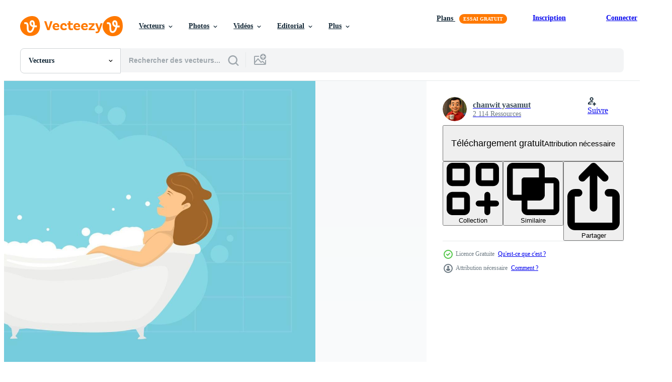

--- FILE ---
content_type: text/html; charset=utf-8
request_url: https://fr.vecteezy.com/resources/5608226/show_related_tags_async_content
body_size: 1607
content:
<turbo-frame id="show-related-tags">
  <h2 class="ez-resource-related__header">Mots-clés associés</h2>

    <div class="splide ez-carousel tags-carousel is-ready" style="--carousel_height: 48px; --additional_height: 0px;" data-controller="carousel search-tag" data-bullets="false" data-loop="false" data-arrows="true">
    <div class="splide__track ez-carousel__track" data-carousel-target="track">
      <ul class="splide__list ez-carousel__inner-wrap" data-carousel-target="innerWrap">
        <li class="search-tag splide__slide ez-carousel__slide" data-carousel-target="slide"><a class="search-tag__tag-link ez-btn ez-btn--light" title="art" data-action="search-tag#sendClickEvent search-tag#performSearch" data-search-tag-verified="true" data-keyword-location="show" href="/vecteur-libre/art">art</a></li><li class="search-tag splide__slide ez-carousel__slide" data-carousel-target="slide"><a class="search-tag__tag-link ez-btn ez-btn--light" title="bébé" data-action="search-tag#sendClickEvent search-tag#performSearch" data-search-tag-verified="true" data-keyword-location="show" href="/vecteur-libre/b%C3%A9b%C3%A9">bébé</a></li><li class="search-tag splide__slide ez-carousel__slide" data-carousel-target="slide"><a class="search-tag__tag-link ez-btn ez-btn--light" title="contexte" data-action="search-tag#sendClickEvent search-tag#performSearch" data-search-tag-verified="true" data-keyword-location="show" href="/vecteur-libre/contexte">contexte</a></li><li class="search-tag splide__slide ez-carousel__slide" data-carousel-target="slide"><a class="search-tag__tag-link ez-btn ez-btn--light" title="bannière" data-action="search-tag#sendClickEvent search-tag#performSearch" data-search-tag-verified="true" data-keyword-location="show" href="/vecteur-libre/banni%C3%A8re">bannière</a></li><li class="search-tag splide__slide ez-carousel__slide" data-carousel-target="slide"><a class="search-tag__tag-link ez-btn ez-btn--light" title="baignoire" data-action="search-tag#sendClickEvent search-tag#performSearch" data-search-tag-verified="true" data-keyword-location="show" href="/vecteur-libre/baignoire">baignoire</a></li><li class="search-tag splide__slide ez-carousel__slide" data-carousel-target="slide"><a class="search-tag__tag-link ez-btn ez-btn--light" title="salle de bain" data-action="search-tag#sendClickEvent search-tag#performSearch" data-search-tag-verified="true" data-keyword-location="show" href="/vecteur-libre/salle-de-bain">salle de bain</a></li><li class="search-tag splide__slide ez-carousel__slide" data-carousel-target="slide"><a class="search-tag__tag-link ez-btn ez-btn--light" title="bleu" data-action="search-tag#sendClickEvent search-tag#performSearch" data-search-tag-verified="true" data-keyword-location="show" href="/vecteur-libre/bleu">bleu</a></li><li class="search-tag splide__slide ez-carousel__slide" data-carousel-target="slide"><a class="search-tag__tag-link ez-btn ez-btn--light" title="bulle" data-action="search-tag#sendClickEvent search-tag#performSearch" data-search-tag-verified="true" data-keyword-location="show" href="/vecteur-libre/bulle">bulle</a></li><li class="search-tag splide__slide ez-carousel__slide" data-carousel-target="slide"><a class="search-tag__tag-link ez-btn ez-btn--light" title="dessin animé" data-action="search-tag#sendClickEvent search-tag#performSearch" data-search-tag-verified="true" data-keyword-location="show" href="/vecteur-libre/dessin-anim%C3%A9">dessin animé</a></li><li class="search-tag splide__slide ez-carousel__slide" data-carousel-target="slide"><a class="search-tag__tag-link ez-btn ez-btn--light" title="nettoyer" data-action="search-tag#sendClickEvent search-tag#performSearch" data-search-tag-verified="true" data-keyword-location="show" href="/vecteur-libre/nettoyer">nettoyer</a></li><li class="search-tag splide__slide ez-carousel__slide" data-carousel-target="slide"><a class="search-tag__tag-link ez-btn ez-btn--light" title="mignonne" data-action="search-tag#sendClickEvent search-tag#performSearch" data-search-tag-verified="true" data-keyword-location="show" href="/vecteur-libre/mignonne">mignonne</a></li><li class="search-tag splide__slide ez-carousel__slide" data-carousel-target="slide"><a class="search-tag__tag-link ez-btn ez-btn--light" title="conception" data-action="search-tag#sendClickEvent search-tag#performSearch" data-search-tag-verified="true" data-keyword-location="show" href="/vecteur-libre/conception">conception</a></li><li class="search-tag splide__slide ez-carousel__slide" data-carousel-target="slide"><a class="search-tag__tag-link ez-btn ez-btn--light" title="canard" data-action="search-tag#sendClickEvent search-tag#performSearch" data-search-tag-verified="true" data-keyword-location="show" href="/vecteur-libre/canard">canard</a></li><li class="search-tag splide__slide ez-carousel__slide" data-carousel-target="slide"><a class="search-tag__tag-link ez-btn ez-btn--light" title="plat" data-action="search-tag#sendClickEvent search-tag#performSearch" data-search-tag-verified="true" data-keyword-location="show" href="/vecteur-libre/plat">plat</a></li><li class="search-tag splide__slide ez-carousel__slide" data-carousel-target="slide"><a class="search-tag__tag-link ez-btn ez-btn--light" title="mousse" data-action="search-tag#sendClickEvent search-tag#performSearch" data-search-tag-verified="true" data-keyword-location="show" href="/vecteur-libre/mousse">mousse</a></li><li class="search-tag splide__slide ez-carousel__slide" data-carousel-target="slide"><a class="search-tag__tag-link ez-btn ez-btn--light" title="amusement" data-action="search-tag#sendClickEvent search-tag#performSearch" data-search-tag-verified="true" data-keyword-location="show" href="/vecteur-libre/amusement">amusement</a></li><li class="search-tag splide__slide ez-carousel__slide" data-carousel-target="slide"><a class="search-tag__tag-link ez-btn ez-btn--light" title="fille" data-action="search-tag#sendClickEvent search-tag#performSearch" data-search-tag-verified="true" data-keyword-location="show" href="/vecteur-libre/fille">fille</a></li><li class="search-tag splide__slide ez-carousel__slide" data-carousel-target="slide"><a class="search-tag__tag-link ez-btn ez-btn--light" title="graphique" data-action="search-tag#sendClickEvent search-tag#performSearch" data-search-tag-verified="true" data-keyword-location="show" href="/vecteur-libre/graphique">graphique</a></li><li class="search-tag splide__slide ez-carousel__slide" data-carousel-target="slide"><a class="search-tag__tag-link ez-btn ez-btn--light" title="accueil" data-action="search-tag#sendClickEvent search-tag#performSearch" data-search-tag-verified="true" data-keyword-location="show" href="/vecteur-libre/accueil">accueil</a></li><li class="search-tag splide__slide ez-carousel__slide" data-carousel-target="slide"><a class="search-tag__tag-link ez-btn ez-btn--light" title="chaud" data-action="search-tag#sendClickEvent search-tag#performSearch" data-search-tag-verified="true" data-keyword-location="show" href="/vecteur-libre/chaud">chaud</a></li><li class="search-tag splide__slide ez-carousel__slide" data-carousel-target="slide"><a class="search-tag__tag-link ez-btn ez-btn--light" title="hygiène" data-action="search-tag#sendClickEvent search-tag#performSearch" data-search-tag-verified="true" data-keyword-location="show" href="/vecteur-libre/hygi%C3%A8ne">hygiène</a></li><li class="search-tag splide__slide ez-carousel__slide" data-carousel-target="slide"><a class="search-tag__tag-link ez-btn ez-btn--light" title="icône" data-action="search-tag#sendClickEvent search-tag#performSearch" data-search-tag-verified="true" data-keyword-location="show" href="/vecteur-libre/ic%C3%B4ne">icône</a></li><li class="search-tag splide__slide ez-carousel__slide" data-carousel-target="slide"><a class="search-tag__tag-link ez-btn ez-btn--light" title="illustration" data-action="search-tag#sendClickEvent search-tag#performSearch" data-search-tag-verified="true" data-keyword-location="show" href="/vecteur-libre/illustration">illustration</a></li><li class="search-tag splide__slide ez-carousel__slide" data-carousel-target="slide"><a class="search-tag__tag-link ez-btn ez-btn--light" title="intérieur" data-action="search-tag#sendClickEvent search-tag#performSearch" data-search-tag-verified="true" data-keyword-location="show" href="/vecteur-libre/int%C3%A9rieur">intérieur</a></li><li class="search-tag splide__slide ez-carousel__slide" data-carousel-target="slide"><a class="search-tag__tag-link ez-btn ez-btn--light" title="isolé" data-action="search-tag#sendClickEvent search-tag#performSearch" data-search-tag-verified="true" data-keyword-location="show" href="/vecteur-libre/isol%C3%A9">isolé</a></li><li class="search-tag splide__slide ez-carousel__slide" data-carousel-target="slide"><a class="search-tag__tag-link ez-btn ez-btn--light" title="dame" data-action="search-tag#sendClickEvent search-tag#performSearch" data-search-tag-verified="true" data-keyword-location="show" href="/vecteur-libre/dame">dame</a></li><li class="search-tag splide__slide ez-carousel__slide" data-carousel-target="slide"><a class="search-tag__tag-link ez-btn ez-btn--light" title="pièce" data-action="search-tag#sendClickEvent search-tag#performSearch" data-search-tag-verified="true" data-keyword-location="show" href="/vecteur-libre/pi%C3%A8ce">pièce</a></li><li class="search-tag splide__slide ez-carousel__slide" data-carousel-target="slide"><a class="search-tag__tag-link ez-btn ez-btn--light" title="caoutchouc" data-action="search-tag#sendClickEvent search-tag#performSearch" data-search-tag-verified="true" data-keyword-location="show" href="/vecteur-libre/caoutchouc">caoutchouc</a></li><li class="search-tag splide__slide ez-carousel__slide" data-carousel-target="slide"><a class="search-tag__tag-link ez-btn ez-btn--light" title="douche" data-action="search-tag#sendClickEvent search-tag#performSearch" data-search-tag-verified="true" data-keyword-location="show" href="/vecteur-libre/douche">douche</a></li><li class="search-tag splide__slide ez-carousel__slide" data-carousel-target="slide"><a class="search-tag__tag-link ez-btn ez-btn--light" title="savon" data-action="search-tag#sendClickEvent search-tag#performSearch" data-search-tag-verified="true" data-keyword-location="show" href="/vecteur-libre/savon">savon</a></li>
</ul></div>
    

    <div class="splide__arrows splide__arrows--ltr ez-carousel__arrows"><button class="splide__arrow splide__arrow--prev ez-carousel__arrow ez-carousel__arrow--prev" disabled="disabled" data-carousel-target="arrowPrev" data-test-id="carousel-arrow-prev" data-direction="prev" aria_label="Précédent"><span class="ez-carousel__arrow-wrap"><svg xmlns="http://www.w3.org/2000/svg" viewBox="0 0 5 8" role="img" aria-labelledby="ab3m8cem23l8pe1ueuv8w8tpae1kobkm" class="arrow-prev"><desc id="ab3m8cem23l8pe1ueuv8w8tpae1kobkm">Précédent</desc><path fill-rule="evenodd" d="M4.707 7.707a1 1 0 0 0 0-1.414L2.414 4l2.293-2.293A1 1 0 0 0 3.293.293l-3 3a1 1 0 0 0 0 1.414l3 3a1 1 0 0 0 1.414 0Z" clip-rule="evenodd"></path></svg>
</span><span class="ez-carousel__gradient"></span></button><button class="splide__arrow splide__arrow--next ez-carousel__arrow ez-carousel__arrow--next" disabled="disabled" data-carousel-target="arrowNext" data-test-id="carousel-arrow-next" data-direction="next" aria_label="Suivant"><span class="ez-carousel__arrow-wrap"><svg xmlns="http://www.w3.org/2000/svg" viewBox="0 0 5 8" role="img" aria-labelledby="aas3pzikor1nyt9qvsbeif5fpu1gc356" class="arrow-next"><desc id="aas3pzikor1nyt9qvsbeif5fpu1gc356">Suivant</desc><path fill-rule="evenodd" d="M.293 7.707a1 1 0 0 1 0-1.414L2.586 4 .293 1.707A1 1 0 0 1 1.707.293l3 3a1 1 0 0 1 0 1.414l-3 3a1 1 0 0 1-1.414 0Z" clip-rule="evenodd"></path></svg>
</span><span class="ez-carousel__gradient"></span></button></div>
</div></turbo-frame>


--- FILE ---
content_type: text/html; charset=utf-8
request_url: https://fr.vecteezy.com/resources/5608226/show_related_grids_async_content
body_size: 21509
content:
<turbo-frame id="show-related-resources">
    <div data-conversions-category="Gli utenti hanno anche visualizzato">
      <h2 class="ez-resource-related__header">
        Gli utenti hanno anche visualizzato
      </h2>

      <ul class="ez-resource-grid ez-resource-grid--main-grid  is-hidden" id="false" data-controller="grid contributor-info" data-grid-track-truncation-value="false" data-max-rows="50" data-row-height="240" data-instant-grid="false" data-truncate-results="false" data-testid="also-viewed-resources" data-labels="editable free" style="--editable: &#39;Modifiable&#39;;--free: &#39;Gratuit&#39;;">

  <li class="ez-resource-grid__item ez-resource-thumb" data-controller="grid-item-decorator" data-position="{{position}}" data-item-id="6684919" data-pro="false" data-grid-target="gridItem" data-w="261" data-h="200" data-grid-item-decorator-free-label-value="Gratuit" data-action="mouseenter-&gt;grid-item-decorator#hoverThumb:once" data-grid-item-decorator-item-pro-param="Free" data-grid-item-decorator-resource-id-param="6684919" data-grid-item-decorator-content-type-param="Content-vector" data-grid-item-decorator-image-src-param="https://static.vecteezy.com/system/resources/previews/006/684/919/non_2x/girl-takes-a-bath-flat-bathroom-interior-free-vector.jpg" data-grid-item-decorator-pinterest-url-param="https://fr.vecteezy.com/art-vectoriel/6684919-fille-prend-un-bain-appartement-vecteur-salle-de-bain-interieur" data-grid-item-decorator-seo-page-description-param="fille prend un bain. intérieur de salle de bain vecteur plat." data-grid-item-decorator-user-id-param="5792684" data-grid-item-decorator-user-display-name-param="Svetlana Vdovina" data-grid-item-decorator-avatar-src-param="https://static.vecteezy.com/system/user/avatar/5792684/medium_photo_2021-11-15_18-54-04.jpg" data-grid-item-decorator-uploads-path-param="/membres/dovina/uploads">

  <script type="application/ld+json" id="media_schema">
  {"@context":"https://schema.org","@type":"ImageObject","name":"fille prend un bain. intérieur de salle de bain vecteur plat.","uploadDate":"2022-03-22T01:44:56-05:00","thumbnailUrl":"https://static.vecteezy.com/ti/vecteur-libre/t1/6684919-fille-prend-un-bain-appartement-vecteur-salle-de-bain-interieur-gratuit-vectoriel.jpg","contentUrl":"https://static.vecteezy.com/ti/vecteur-libre/p1/6684919-fille-prend-un-bain-appartement-vecteur-salle-de-bain-interieur-gratuit-vectoriel.jpg","sourceOrganization":"Vecteezy","license":"https://support.vecteezy.com/fr/octroi-de-nouvelles-licences-vecteezy-ByHivesvt","acquireLicensePage":"https://fr.vecteezy.com/art-vectoriel/6684919-fille-prend-un-bain-appartement-vecteur-salle-de-bain-interieur","creator":{"@type":"Person","name":"Svetlana Vdovina"},"copyrightNotice":"Svetlana Vdovina","creditText":"Vecteezy"}
</script>


<a href="/art-vectoriel/6684919-fille-prend-un-bain-appartement-vecteur-salle-de-bain-interieur" class="ez-resource-thumb__link" title="fille prend un bain. intérieur de salle de bain vecteur plat." style="--height: 200; --width: 261; " data-action="click-&gt;grid#trackResourceClick mouseenter-&gt;grid#trackResourceHover" data-content-type="vector" data-controller="ez-hover-intent" data-previews-srcs="[&quot;https://static.vecteezy.com/ti/vecteur-libre/p1/6684919-fille-prend-un-bain-appartement-vecteur-salle-de-bain-interieur-gratuit-vectoriel.jpg&quot;,&quot;https://static.vecteezy.com/ti/vecteur-libre/p2/6684919-fille-prend-un-bain-appartement-vecteur-salle-de-bain-interieur-gratuit-vectoriel.jpg&quot;]" data-pro="false" data-resource-id="6684919" data-grid-item-decorator-target="link">
    <img src="https://static.vecteezy.com/ti/vecteur-libre/t2/6684919-fille-prend-un-bain-appartement-vecteur-salle-de-bain-interieur-gratuit-vectoriel.jpg" srcset="https://static.vecteezy.com/ti/vecteur-libre/t1/6684919-fille-prend-un-bain-appartement-vecteur-salle-de-bain-interieur-gratuit-vectoriel.jpg 2x, https://static.vecteezy.com/ti/vecteur-libre/t2/6684919-fille-prend-un-bain-appartement-vecteur-salle-de-bain-interieur-gratuit-vectoriel.jpg 1x" class="ez-resource-thumb__img" loading="lazy" decoding="async" width="261" height="200" alt="fille prend un bain. intérieur de salle de bain vecteur plat.">

</a>

  <div class="ez-resource-thumb__label-wrap"></div>
  

  <div class="ez-resource-thumb__hover-state"></div>
</li><li class="ez-resource-grid__item ez-resource-thumb" data-controller="grid-item-decorator" data-position="{{position}}" data-item-id="2043006" data-pro="false" data-grid-target="gridItem" data-w="267" data-h="200" data-grid-item-decorator-free-label-value="Gratuit" data-action="mouseenter-&gt;grid-item-decorator#hoverThumb:once" data-grid-item-decorator-item-pro-param="Free" data-grid-item-decorator-resource-id-param="2043006" data-grid-item-decorator-content-type-param="Content-vector" data-grid-item-decorator-image-src-param="https://static.vecteezy.com/system/resources/previews/002/043/006/non_2x/[base64].jpg" data-grid-item-decorator-pinterest-url-param="https://fr.vecteezy.com/art-vectoriel/[base64]" data-grid-item-decorator-seo-page-description-param="illustration vectorielle d&#39;une belle jeune fille fatiguée prend un bain après une journée bien remplie. la vie quotidienne et la vie quotidienne dans un style plat. Une femme se détend dans la salle de bain avec une usine de style scandinave" data-grid-item-decorator-user-id-param="3191279" data-grid-item-decorator-user-display-name-param="Julia Nagovicyna" data-grid-item-decorator-avatar-src-param="https://static.vecteezy.com/system/user/avatar/3191279/medium_rabbitwitncuteflowers.jpg" data-grid-item-decorator-uploads-path-param="/membres/babyjullov/uploads">

  <script type="application/ld+json" id="media_schema">
  {"@context":"https://schema.org","@type":"ImageObject","name":"illustration vectorielle d'une belle jeune fille fatiguée prend un bain après une journée bien remplie. la vie quotidienne et la vie quotidienne dans un style plat. Une femme se détend dans la salle de bain avec une usine de style scandinave","uploadDate":"2021-02-18T13:36:58-06:00","thumbnailUrl":"https://static.vecteezy.com/ti/vecteur-libre/t1/[base64].jpg","contentUrl":"https://static.vecteezy.com/ti/vecteur-libre/p1/[base64].jpg","sourceOrganization":"Vecteezy","license":"https://support.vecteezy.com/fr/octroi-de-nouvelles-licences-vecteezy-ByHivesvt","acquireLicensePage":"https://fr.vecteezy.com/art-vectoriel/[base64]","creator":{"@type":"Person","name":"Julia Nagovicyna"},"copyrightNotice":"Julia Nagovicyna","creditText":"Vecteezy"}
</script>


<a href="/art-vectoriel/[base64]" class="ez-resource-thumb__link" title="illustration vectorielle d&#39;une belle jeune fille fatiguée prend un bain après une journée bien remplie. la vie quotidienne et la vie quotidienne dans un style plat. Une femme se détend dans la salle de bain avec une usine de style scandinave" style="--height: 200; --width: 267; " data-action="click-&gt;grid#trackResourceClick mouseenter-&gt;grid#trackResourceHover" data-content-type="vector" data-controller="ez-hover-intent" data-previews-srcs="[&quot;https://static.vecteezy.com/ti/vecteur-libre/p1/[base64].jpg&quot;,&quot;https://static.vecteezy.com/ti/vecteur-libre/p2/[base64].jpg&quot;]" data-pro="false" data-resource-id="2043006" data-grid-item-decorator-target="link">
    <img src="https://static.vecteezy.com/ti/vecteur-libre/t2/[base64].jpg" srcset="https://static.vecteezy.com/ti/vecteur-libre/t1/[base64].jpg 2x, https://static.vecteezy.com/ti/vecteur-libre/t2/[base64].jpg 1x" class="ez-resource-thumb__img" loading="lazy" decoding="async" width="267" height="200" alt="illustration vectorielle d&#39;une belle jeune fille fatiguée prend un bain après une journée bien remplie. la vie quotidienne et la vie quotidienne dans un style plat. Une femme se détend dans la salle de bain avec une usine de style scandinave vecteur">

</a>

  <div class="ez-resource-thumb__label-wrap"></div>
  

  <div class="ez-resource-thumb__hover-state"></div>
</li><li class="ez-resource-grid__item ez-resource-thumb" data-controller="grid-item-decorator" data-position="{{position}}" data-item-id="8026718" data-pro="false" data-grid-target="gridItem" data-w="200" data-h="200" data-grid-item-decorator-free-label-value="Gratuit" data-action="mouseenter-&gt;grid-item-decorator#hoverThumb:once" data-grid-item-decorator-item-pro-param="Free" data-grid-item-decorator-resource-id-param="8026718" data-grid-item-decorator-content-type-param="Content-vector" data-grid-item-decorator-image-src-param="https://static.vecteezy.com/system/resources/previews/008/026/718/non_2x/shower-and-bathup-illustration-sticker-free-vector.jpg" data-grid-item-decorator-pinterest-url-param="https://fr.vecteezy.com/art-vectoriel/8026718-douche-et-baignoire-illustration-autocollant-vecteur" data-grid-item-decorator-seo-page-description-param="vecteur d&#39;autocollant illustration douche et bain" data-grid-item-decorator-user-id-param="6208632" data-grid-item-decorator-user-display-name-param="Ashabul Izar" data-grid-item-decorator-avatar-src-param="https://static.vecteezy.com/system/user/avatar/6208632/medium_Screenshot_2025-04-17_094735.png" data-grid-item-decorator-uploads-path-param="/membres/hiarzy/uploads">

  <script type="application/ld+json" id="media_schema">
  {"@context":"https://schema.org","@type":"ImageObject","name":"vecteur d'autocollant illustration douche et bain","uploadDate":"2022-06-06T12:30:55-05:00","thumbnailUrl":"https://static.vecteezy.com/ti/vecteur-libre/t1/8026718-douche-et-baignoire-illustration-autocollant-vecteur-gratuit-vectoriel.jpg","contentUrl":"https://static.vecteezy.com/ti/vecteur-libre/p1/8026718-douche-et-baignoire-illustration-autocollant-vecteur-gratuit-vectoriel.jpg","sourceOrganization":"Vecteezy","license":"https://support.vecteezy.com/fr/octroi-de-nouvelles-licences-vecteezy-ByHivesvt","acquireLicensePage":"https://fr.vecteezy.com/art-vectoriel/8026718-douche-et-baignoire-illustration-autocollant-vecteur","creator":{"@type":"Person","name":"Ashabul Izar"},"copyrightNotice":"Ashabul Izar","creditText":"Vecteezy"}
</script>


<a href="/art-vectoriel/8026718-douche-et-baignoire-illustration-autocollant-vecteur" class="ez-resource-thumb__link" title="vecteur d&#39;autocollant illustration douche et bain" style="--height: 200; --width: 200; " data-action="click-&gt;grid#trackResourceClick mouseenter-&gt;grid#trackResourceHover" data-content-type="vector" data-controller="ez-hover-intent" data-previews-srcs="[&quot;https://static.vecteezy.com/ti/vecteur-libre/p1/8026718-douche-et-baignoire-illustration-autocollant-vecteur-gratuit-vectoriel.jpg&quot;,&quot;https://static.vecteezy.com/ti/vecteur-libre/p2/8026718-douche-et-baignoire-illustration-autocollant-vecteur-gratuit-vectoriel.jpg&quot;]" data-pro="false" data-resource-id="8026718" data-grid-item-decorator-target="link">
    <img src="https://static.vecteezy.com/ti/vecteur-libre/t2/8026718-douche-et-baignoire-illustration-autocollant-vecteur-gratuit-vectoriel.jpg" srcset="https://static.vecteezy.com/ti/vecteur-libre/t1/8026718-douche-et-baignoire-illustration-autocollant-vecteur-gratuit-vectoriel.jpg 2x, https://static.vecteezy.com/ti/vecteur-libre/t2/8026718-douche-et-baignoire-illustration-autocollant-vecteur-gratuit-vectoriel.jpg 1x" class="ez-resource-thumb__img" loading="lazy" decoding="async" width="200" height="200" alt="vecteur d&#39;autocollant illustration douche et bain">

</a>

  <div class="ez-resource-thumb__label-wrap"></div>
  

  <div class="ez-resource-thumb__hover-state"></div>
</li><li class="ez-resource-grid__item ez-resource-thumb" data-controller="grid-item-decorator" data-position="{{position}}" data-item-id="1429844" data-pro="false" data-grid-target="gridItem" data-w="200" data-h="200" data-grid-item-decorator-free-label-value="Gratuit" data-action="mouseenter-&gt;grid-item-decorator#hoverThumb:once" data-grid-item-decorator-item-pro-param="Free" data-grid-item-decorator-resource-id-param="1429844" data-grid-item-decorator-content-type-param="Content-vector" data-grid-item-decorator-image-src-param="https://static.vecteezy.com/system/resources/previews/001/429/844/non_2x/relaxing-woman-in-bathtub-with-duck-cartoon-free-vector.jpg" data-grid-item-decorator-pinterest-url-param="https://fr.vecteezy.com/art-vectoriel/1429844-detente-femme-dans-baignoire-avec-canard-dessin-anime" data-grid-item-decorator-seo-page-description-param="femme de détente dans la baignoire avec dessin animé de canard" data-grid-item-decorator-user-id-param="1567938" data-grid-item-decorator-user-display-name-param="Giuseppe Ramos" data-grid-item-decorator-uploads-path-param="/membres/stockgiu/uploads">

  <script type="application/ld+json" id="media_schema">
  {"@context":"https://schema.org","@type":"ImageObject","name":"femme de détente dans la baignoire avec dessin animé de canard","uploadDate":"2020-11-12T14:06:01-06:00","thumbnailUrl":"https://static.vecteezy.com/ti/vecteur-libre/t1/1429844-detente-femme-dans-baignoire-avec-canard-dessin-anime-gratuit-vectoriel.jpg","contentUrl":"https://static.vecteezy.com/ti/vecteur-libre/p1/1429844-detente-femme-dans-baignoire-avec-canard-dessin-anime-gratuit-vectoriel.jpg","sourceOrganization":"Vecteezy","license":"https://support.vecteezy.com/fr/octroi-de-nouvelles-licences-vecteezy-ByHivesvt","acquireLicensePage":"https://fr.vecteezy.com/art-vectoriel/1429844-detente-femme-dans-baignoire-avec-canard-dessin-anime","creator":{"@type":"Person","name":"Giuseppe Ramos"},"copyrightNotice":"Giuseppe Ramos","creditText":"Vecteezy"}
</script>


<a href="/art-vectoriel/1429844-detente-femme-dans-baignoire-avec-canard-dessin-anime" class="ez-resource-thumb__link" title="femme de détente dans la baignoire avec dessin animé de canard" style="--height: 200; --width: 200; " data-action="click-&gt;grid#trackResourceClick mouseenter-&gt;grid#trackResourceHover" data-content-type="vector" data-controller="ez-hover-intent" data-previews-srcs="[&quot;https://static.vecteezy.com/ti/vecteur-libre/p1/1429844-detente-femme-dans-baignoire-avec-canard-dessin-anime-gratuit-vectoriel.jpg&quot;,&quot;https://static.vecteezy.com/ti/vecteur-libre/p2/1429844-detente-femme-dans-baignoire-avec-canard-dessin-anime-gratuit-vectoriel.jpg&quot;]" data-pro="false" data-resource-id="1429844" data-grid-item-decorator-target="link">
    <img src="https://static.vecteezy.com/ti/vecteur-libre/t2/1429844-detente-femme-dans-baignoire-avec-canard-dessin-anime-gratuit-vectoriel.jpg" srcset="https://static.vecteezy.com/ti/vecteur-libre/t1/1429844-detente-femme-dans-baignoire-avec-canard-dessin-anime-gratuit-vectoriel.jpg 2x, https://static.vecteezy.com/ti/vecteur-libre/t2/1429844-detente-femme-dans-baignoire-avec-canard-dessin-anime-gratuit-vectoriel.jpg 1x" class="ez-resource-thumb__img" loading="lazy" decoding="async" width="200" height="200" alt="femme de détente dans la baignoire avec dessin animé de canard vecteur">

</a>

  <div class="ez-resource-thumb__label-wrap"></div>
  

  <div class="ez-resource-thumb__hover-state"></div>
</li><li class="ez-resource-grid__item ez-resource-thumb" data-controller="grid-item-decorator" data-position="{{position}}" data-item-id="2407321" data-pro="false" data-grid-target="gridItem" data-w="201" data-h="200" data-grid-item-decorator-free-label-value="Gratuit" data-action="mouseenter-&gt;grid-item-decorator#hoverThumb:once" data-grid-item-decorator-item-pro-param="Free" data-grid-item-decorator-resource-id-param="2407321" data-grid-item-decorator-content-type-param="Content-vector" data-grid-item-decorator-image-src-param="https://static.vecteezy.com/system/resources/previews/002/407/321/non_2x/a-little-happy-girl-bathing-in-a-bathtub-with-bubbles-free-vector.jpg" data-grid-item-decorator-pinterest-url-param="https://fr.vecteezy.com/art-vectoriel/2407321-une-petite-fille-heureuse-se-baigner-dans-une-baignoire-avec-bulles" data-grid-item-decorator-seo-page-description-param="une petite fille heureuse se baignant dans une baignoire avec des bulles" data-grid-item-decorator-user-id-param="3814768" data-grid-item-decorator-user-display-name-param="Tatiana Poriadina" data-grid-item-decorator-avatar-src-param="https://static.vecteezy.com/system/user/avatar/3814768/medium_IMG_98739.jpg" data-grid-item-decorator-uploads-path-param="/membres/poryadina-t-a484272/uploads">

  <script type="application/ld+json" id="media_schema">
  {"@context":"https://schema.org","@type":"ImageObject","name":"une petite fille heureuse se baignant dans une baignoire avec des bulles","uploadDate":"2021-05-07T18:17:19-05:00","thumbnailUrl":"https://static.vecteezy.com/ti/vecteur-libre/t1/2407321-une-petite-fille-heureuse-se-baigner-dans-une-baignoire-avec-bulles-gratuit-vectoriel.jpg","contentUrl":"https://static.vecteezy.com/ti/vecteur-libre/p1/2407321-une-petite-fille-heureuse-se-baigner-dans-une-baignoire-avec-bulles-gratuit-vectoriel.jpg","sourceOrganization":"Vecteezy","license":"https://support.vecteezy.com/fr/octroi-de-nouvelles-licences-vecteezy-ByHivesvt","acquireLicensePage":"https://fr.vecteezy.com/art-vectoriel/2407321-une-petite-fille-heureuse-se-baigner-dans-une-baignoire-avec-bulles","creator":{"@type":"Person","name":"Tatiana Poriadina"},"copyrightNotice":"Tatiana Poriadina","creditText":"Vecteezy"}
</script>


<a href="/art-vectoriel/2407321-une-petite-fille-heureuse-se-baigner-dans-une-baignoire-avec-bulles" class="ez-resource-thumb__link" title="une petite fille heureuse se baignant dans une baignoire avec des bulles" style="--height: 200; --width: 201; " data-action="click-&gt;grid#trackResourceClick mouseenter-&gt;grid#trackResourceHover" data-content-type="vector" data-controller="ez-hover-intent" data-previews-srcs="[&quot;https://static.vecteezy.com/ti/vecteur-libre/p1/2407321-une-petite-fille-heureuse-se-baigner-dans-une-baignoire-avec-bulles-gratuit-vectoriel.jpg&quot;,&quot;https://static.vecteezy.com/ti/vecteur-libre/p2/2407321-une-petite-fille-heureuse-se-baigner-dans-une-baignoire-avec-bulles-gratuit-vectoriel.jpg&quot;]" data-pro="false" data-resource-id="2407321" data-grid-item-decorator-target="link">
    <img src="https://static.vecteezy.com/ti/vecteur-libre/t2/2407321-une-petite-fille-heureuse-se-baigner-dans-une-baignoire-avec-bulles-gratuit-vectoriel.jpg" srcset="https://static.vecteezy.com/ti/vecteur-libre/t1/2407321-une-petite-fille-heureuse-se-baigner-dans-une-baignoire-avec-bulles-gratuit-vectoriel.jpg 2x, https://static.vecteezy.com/ti/vecteur-libre/t2/2407321-une-petite-fille-heureuse-se-baigner-dans-une-baignoire-avec-bulles-gratuit-vectoriel.jpg 1x" class="ez-resource-thumb__img" loading="lazy" decoding="async" width="201" height="200" alt="une petite fille heureuse se baignant dans une baignoire avec des bulles vecteur">

</a>

  <div class="ez-resource-thumb__label-wrap"></div>
  

  <div class="ez-resource-thumb__hover-state"></div>
</li><li class="ez-resource-grid__item ez-resource-thumb" data-controller="grid-item-decorator" data-position="{{position}}" data-item-id="6582318" data-pro="false" data-grid-target="gridItem" data-w="210" data-h="200" data-grid-item-decorator-free-label-value="Gratuit" data-action="mouseenter-&gt;grid-item-decorator#hoverThumb:once" data-grid-item-decorator-item-pro-param="Free" data-grid-item-decorator-resource-id-param="6582318" data-grid-item-decorator-content-type-param="Content-vector" data-grid-item-decorator-image-src-param="https://static.vecteezy.com/system/resources/previews/006/582/318/non_2x/happy-woman-taking-shower-with-rubber-duck-in-bathroom-wash-head-hair-body-skin-with-shampoo-soap-sponge-hygiene-everyday-routine-flat-cartoon-design-free-vector.jpg" data-grid-item-decorator-pinterest-url-param="https://fr.vecteezy.com/art-vectoriel/[base64]" data-grid-item-decorator-seo-page-description-param="femme heureuse prenant une douche avec un canard en caoutchouc dans la salle de bain. laver la tête, les cheveux, le corps, la peau avec du shampoing, du savon, une éponge. hygiène, routine quotidienne. conception de dessin animé plat de vecteur" data-grid-item-decorator-user-id-param="5387967" data-grid-item-decorator-user-display-name-param="Nadezhda Buravleva" data-grid-item-decorator-uploads-path-param="/membres/buravleva_stock/uploads">

  <script type="application/ld+json" id="media_schema">
  {"@context":"https://schema.org","@type":"ImageObject","name":"femme heureuse prenant une douche avec un canard en caoutchouc dans la salle de bain. laver la tête, les cheveux, le corps, la peau avec du shampoing, du savon, une éponge. hygiène, routine quotidienne. conception de dessin animé plat de vecteur","uploadDate":"2022-03-17T10:00:45-05:00","thumbnailUrl":"https://static.vecteezy.com/ti/vecteur-libre/t1/[base64].jpg","contentUrl":"https://static.vecteezy.com/ti/vecteur-libre/p1/[base64].jpg","sourceOrganization":"Vecteezy","license":"https://support.vecteezy.com/fr/octroi-de-nouvelles-licences-vecteezy-ByHivesvt","acquireLicensePage":"https://fr.vecteezy.com/art-vectoriel/[base64]","creator":{"@type":"Person","name":"Nadezhda Buravleva"},"copyrightNotice":"Nadezhda Buravleva","creditText":"Vecteezy"}
</script>


<a href="/art-vectoriel/[base64]" class="ez-resource-thumb__link" title="femme heureuse prenant une douche avec un canard en caoutchouc dans la salle de bain. laver la tête, les cheveux, le corps, la peau avec du shampoing, du savon, une éponge. hygiène, routine quotidienne. conception de dessin animé plat de vecteur" style="--height: 200; --width: 210; " data-action="click-&gt;grid#trackResourceClick mouseenter-&gt;grid#trackResourceHover" data-content-type="vector" data-controller="ez-hover-intent" data-previews-srcs="[&quot;https://static.vecteezy.com/ti/vecteur-libre/p1/[base64].jpg&quot;,&quot;https://static.vecteezy.com/ti/vecteur-libre/p2/[base64].jpg&quot;]" data-pro="false" data-resource-id="6582318" data-grid-item-decorator-target="link">
    <img src="https://static.vecteezy.com/ti/vecteur-libre/t2/[base64].jpg" srcset="https://static.vecteezy.com/ti/vecteur-libre/t1/[base64].jpg 2x, https://static.vecteezy.com/ti/vecteur-libre/t2/[base64].jpg 1x" class="ez-resource-thumb__img" loading="lazy" decoding="async" width="210" height="200" alt="femme heureuse prenant une douche avec un canard en caoutchouc dans la salle de bain. laver la tête, les cheveux, le corps, la peau avec du shampoing, du savon, une éponge. hygiène, routine quotidienne. conception de dessin animé plat de vecteur">

</a>

  <div class="ez-resource-thumb__label-wrap"></div>
  

  <div class="ez-resource-thumb__hover-state"></div>
</li><li class="ez-resource-grid__item ez-resource-thumb" data-controller="grid-item-decorator" data-position="{{position}}" data-item-id="7385689" data-pro="false" data-grid-target="gridItem" data-w="200" data-h="200" data-grid-item-decorator-free-label-value="Gratuit" data-action="mouseenter-&gt;grid-item-decorator#hoverThumb:once" data-grid-item-decorator-item-pro-param="Free" data-grid-item-decorator-resource-id-param="7385689" data-grid-item-decorator-content-type-param="Content-vector" data-grid-item-decorator-image-src-param="https://static.vecteezy.com/system/resources/previews/007/385/689/non_2x/cartoon-a-bottle-of-water-illustration-concept-of-drink-for-healthy-and-happy-life-mineral-water-flat-design-illustration-concept-for-healthy-nutrition-and-drinking-mineral-water-free-vector.jpg" data-grid-item-decorator-pinterest-url-param="https://fr.vecteezy.com/art-vectoriel/[base64]" data-grid-item-decorator-seo-page-description-param="dessin animé une bouteille d&#39;illustration vectorielle d&#39;eau. concept de boisson pour une vie saine et heureuse. illustration vectorielle de conception plate d&#39;eau minérale. concept pour une alimentation saine et boire de l&#39;eau minérale." data-grid-item-decorator-user-id-param="1474942" data-grid-item-decorator-user-display-name-param="Adnan Rusdi" data-grid-item-decorator-avatar-src-param="https://static.vecteezy.com/system/user/avatar/1474942/medium_gdrg.jpg" data-grid-item-decorator-uploads-path-param="/membres/adnanroesdi/uploads">

  <script type="application/ld+json" id="media_schema">
  {"@context":"https://schema.org","@type":"ImageObject","name":"dessin animé une bouteille d'illustration vectorielle d'eau. concept de boisson pour une vie saine et heureuse. illustration vectorielle de conception plate d'eau minérale. concept pour une alimentation saine et boire de l'eau minérale.","uploadDate":"2022-04-29T06:33:33-05:00","thumbnailUrl":"https://static.vecteezy.com/ti/vecteur-libre/t1/[base64].jpg","contentUrl":"https://static.vecteezy.com/ti/vecteur-libre/p1/[base64].jpg","sourceOrganization":"Vecteezy","license":"https://support.vecteezy.com/fr/octroi-de-nouvelles-licences-vecteezy-ByHivesvt","acquireLicensePage":"https://fr.vecteezy.com/art-vectoriel/[base64]","creator":{"@type":"Person","name":"Adnan Rusdi"},"copyrightNotice":"Adnan Rusdi","creditText":"Vecteezy"}
</script>


<a href="/art-vectoriel/[base64]" class="ez-resource-thumb__link" title="dessin animé une bouteille d&#39;illustration vectorielle d&#39;eau. concept de boisson pour une vie saine et heureuse. illustration vectorielle de conception plate d&#39;eau minérale. concept pour une alimentation saine et boire de l&#39;eau minérale." style="--height: 200; --width: 200; " data-action="click-&gt;grid#trackResourceClick mouseenter-&gt;grid#trackResourceHover" data-content-type="vector" data-controller="ez-hover-intent" data-previews-srcs="[&quot;https://static.vecteezy.com/ti/vecteur-libre/p1/[base64].jpg&quot;,&quot;https://static.vecteezy.com/ti/vecteur-libre/p2/[base64].jpg&quot;]" data-pro="false" data-resource-id="7385689" data-grid-item-decorator-target="link">
    <img src="https://static.vecteezy.com/ti/vecteur-libre/t2/[base64].jpg" srcset="https://static.vecteezy.com/ti/vecteur-libre/t1/[base64].jpg 2x, https://static.vecteezy.com/ti/vecteur-libre/t2/[base64].jpg 1x" class="ez-resource-thumb__img" loading="lazy" decoding="async" width="200" height="200" alt="dessin animé une bouteille d&#39;illustration vectorielle d&#39;eau. concept de boisson pour une vie saine et heureuse. illustration vectorielle de conception plate d&#39;eau minérale. concept pour une alimentation saine et boire de l&#39;eau minérale. vecteur">

</a>

  <div class="ez-resource-thumb__label-wrap"></div>
  

  <div class="ez-resource-thumb__hover-state"></div>
</li><li class="ez-resource-grid__item ez-resource-thumb ez-resource-thumb--pro" data-controller="grid-item-decorator" data-position="{{position}}" data-item-id="6072632" data-pro="true" data-grid-target="gridItem" data-w="200" data-h="200" data-grid-item-decorator-free-label-value="Gratuit" data-action="mouseenter-&gt;grid-item-decorator#hoverThumb:once" data-grid-item-decorator-item-pro-param="Pro" data-grid-item-decorator-resource-id-param="6072632" data-grid-item-decorator-content-type-param="Content-vector" data-grid-item-decorator-image-src-param="https://static.vecteezy.com/system/resources/previews/006/072/632/non_2x/the-girl-takes-a-bath-with-foam-and-holds-a-glass-of-wine-in-her-hand-surrounded-by-potted-plants-a-woman-is-relaxing-in-the-bath-bathroom-interior-vector.jpg" data-grid-item-decorator-pinterest-url-param="https://fr.vecteezy.com/art-vectoriel/6072632-la-fille-prend-un-bain-avec-de-la-mousse-et-tient-un-verre-de-vin-a-la-main-entouree-de-plantes-en-pot-une-femme-se-detend-dans-l-interieur-de-la-salle-de-bain" data-grid-item-decorator-seo-page-description-param="la fille prend un bain avec de la mousse et tient un verre de vin à la main. entouré de plantes en pot. une femme se détend dans le bain. intérieur de la salle de bain." data-grid-item-decorator-user-id-param="3397468" data-grid-item-decorator-user-display-name-param="Kristina Shlimovich" data-grid-item-decorator-avatar-src-param="https://static.vecteezy.com/system/user/avatar/3397468/medium_Безымянный_коллаж-1.jpg" data-grid-item-decorator-uploads-path-param="/membres/chertovka-08-84396120/uploads">

  <script type="application/ld+json" id="media_schema">
  {"@context":"https://schema.org","@type":"ImageObject","name":"la fille prend un bain avec de la mousse et tient un verre de vin à la main. entouré de plantes en pot. une femme se détend dans le bain. intérieur de la salle de bain.","uploadDate":"2022-02-24T16:41:50-06:00","thumbnailUrl":"https://static.vecteezy.com/ti/vecteur-libre/t1/6072632-la-fille-prend-un-bain-avec-de-la-mousse-et-tient-un-verre-de-vin-a-la-main-entouree-de-plantes-en-pot-une-femme-se-detend-dans-l-interieur-de-la-salle-de-bain-vectoriel.jpg","contentUrl":"https://static.vecteezy.com/ti/vecteur-libre/p1/6072632-la-fille-prend-un-bain-avec-de-la-mousse-et-tient-un-verre-de-vin-a-la-main-entouree-de-plantes-en-pot-une-femme-se-detend-dans-l-interieur-de-la-salle-de-bain-vectoriel.jpg","sourceOrganization":"Vecteezy","license":"https://support.vecteezy.com/fr/octroi-de-nouvelles-licences-vecteezy-ByHivesvt","acquireLicensePage":"https://fr.vecteezy.com/art-vectoriel/6072632-la-fille-prend-un-bain-avec-de-la-mousse-et-tient-un-verre-de-vin-a-la-main-entouree-de-plantes-en-pot-une-femme-se-detend-dans-l-interieur-de-la-salle-de-bain","creator":{"@type":"Person","name":"Kristina Shlimovich"},"copyrightNotice":"Kristina Shlimovich","creditText":"Vecteezy"}
</script>


<a href="/art-vectoriel/6072632-la-fille-prend-un-bain-avec-de-la-mousse-et-tient-un-verre-de-vin-a-la-main-entouree-de-plantes-en-pot-une-femme-se-detend-dans-l-interieur-de-la-salle-de-bain" class="ez-resource-thumb__link" title="la fille prend un bain avec de la mousse et tient un verre de vin à la main. entouré de plantes en pot. une femme se détend dans le bain. intérieur de la salle de bain." style="--height: 200; --width: 200; " data-action="click-&gt;grid#trackResourceClick mouseenter-&gt;grid#trackResourceHover" data-content-type="vector" data-controller="ez-hover-intent" data-previews-srcs="[&quot;https://static.vecteezy.com/ti/vecteur-libre/p1/6072632-la-fille-prend-un-bain-avec-de-la-mousse-et-tient-un-verre-de-vin-a-la-main-entouree-de-plantes-en-pot-une-femme-se-detend-dans-l-interieur-de-la-salle-de-bain-vectoriel.jpg&quot;,&quot;https://static.vecteezy.com/ti/vecteur-libre/p2/6072632-la-fille-prend-un-bain-avec-de-la-mousse-et-tient-un-verre-de-vin-a-la-main-entouree-de-plantes-en-pot-une-femme-se-detend-dans-l-interieur-de-la-salle-de-bain-vectoriel.jpg&quot;]" data-pro="true" data-resource-id="6072632" data-grid-item-decorator-target="link">
    <img src="https://static.vecteezy.com/ti/vecteur-libre/t2/6072632-la-fille-prend-un-bain-avec-de-la-mousse-et-tient-un-verre-de-vin-a-la-main-entouree-de-plantes-en-pot-une-femme-se-detend-dans-l-interieur-de-la-salle-de-bain-vectoriel.jpg" srcset="https://static.vecteezy.com/ti/vecteur-libre/t1/6072632-la-fille-prend-un-bain-avec-de-la-mousse-et-tient-un-verre-de-vin-a-la-main-entouree-de-plantes-en-pot-une-femme-se-detend-dans-l-interieur-de-la-salle-de-bain-vectoriel.jpg 2x, https://static.vecteezy.com/ti/vecteur-libre/t2/6072632-la-fille-prend-un-bain-avec-de-la-mousse-et-tient-un-verre-de-vin-a-la-main-entouree-de-plantes-en-pot-une-femme-se-detend-dans-l-interieur-de-la-salle-de-bain-vectoriel.jpg 1x" class="ez-resource-thumb__img" loading="lazy" decoding="async" width="200" height="200" alt="la fille prend un bain avec de la mousse et tient un verre de vin à la main. entouré de plantes en pot. une femme se détend dans le bain. intérieur de la salle de bain. vecteur">

</a>

  <div class="ez-resource-thumb__label-wrap"></div>
  

  <div class="ez-resource-thumb__hover-state"></div>
</li><li class="ez-resource-grid__item ez-resource-thumb" data-controller="grid-item-decorator" data-position="{{position}}" data-item-id="5608239" data-pro="false" data-grid-target="gridItem" data-w="283" data-h="200" data-grid-item-decorator-free-label-value="Gratuit" data-action="mouseenter-&gt;grid-item-decorator#hoverThumb:once" data-grid-item-decorator-item-pro-param="Free" data-grid-item-decorator-resource-id-param="5608239" data-grid-item-decorator-content-type-param="Content-vector" data-grid-item-decorator-image-src-param="https://static.vecteezy.com/system/resources/previews/005/608/239/non_2x/a-beautiful-young-woman-takes-a-happy-bath-with-bubbles-all-over-the-water-from-the-shower-illustration-free-vector.jpg" data-grid-item-decorator-pinterest-url-param="https://fr.vecteezy.com/art-vectoriel/5608239-une-belle-jeune-femme-prend-un-bain-heureux-avec-des-bulles-sur-l-eau-de-la-douche-illustration-vectorielle" data-grid-item-decorator-seo-page-description-param="une belle jeune femme prend un bain heureux avec des bulles partout dans l&#39;eau de la douche. illustration vectorielle" data-grid-item-decorator-user-id-param="6311489" data-grid-item-decorator-user-display-name-param="chanwit yasamut" data-grid-item-decorator-avatar-src-param="https://static.vecteezy.com/system/user/avatar/6311489/medium_1234.png" data-grid-item-decorator-uploads-path-param="/membres/chanwity435363/uploads">

  <script type="application/ld+json" id="media_schema">
  {"@context":"https://schema.org","@type":"ImageObject","name":"une belle jeune femme prend un bain heureux avec des bulles partout dans l'eau de la douche. illustration vectorielle","uploadDate":"2022-02-08T22:58:50-06:00","thumbnailUrl":"https://static.vecteezy.com/ti/vecteur-libre/t1/5608239-une-belle-jeune-femme-prend-un-bain-heureux-avec-des-bulles-sur-l-eau-de-la-douche-illustrationle-gratuit-vectoriel.jpg","contentUrl":"https://static.vecteezy.com/ti/vecteur-libre/p1/5608239-une-belle-jeune-femme-prend-un-bain-heureux-avec-des-bulles-sur-l-eau-de-la-douche-illustrationle-gratuit-vectoriel.jpg","sourceOrganization":"Vecteezy","license":"https://support.vecteezy.com/fr/octroi-de-nouvelles-licences-vecteezy-ByHivesvt","acquireLicensePage":"https://fr.vecteezy.com/art-vectoriel/5608239-une-belle-jeune-femme-prend-un-bain-heureux-avec-des-bulles-sur-l-eau-de-la-douche-illustration-vectorielle","creator":{"@type":"Person","name":"chanwit yasamut"},"copyrightNotice":"chanwit yasamut","creditText":"Vecteezy"}
</script>


<a href="/art-vectoriel/5608239-une-belle-jeune-femme-prend-un-bain-heureux-avec-des-bulles-sur-l-eau-de-la-douche-illustration-vectorielle" class="ez-resource-thumb__link" title="une belle jeune femme prend un bain heureux avec des bulles partout dans l&#39;eau de la douche. illustration vectorielle" style="--height: 200; --width: 283; " data-action="click-&gt;grid#trackResourceClick mouseenter-&gt;grid#trackResourceHover" data-content-type="vector" data-controller="ez-hover-intent" data-previews-srcs="[&quot;https://static.vecteezy.com/ti/vecteur-libre/p1/5608239-une-belle-jeune-femme-prend-un-bain-heureux-avec-des-bulles-sur-l-eau-de-la-douche-illustrationle-gratuit-vectoriel.jpg&quot;,&quot;https://static.vecteezy.com/ti/vecteur-libre/p2/5608239-une-belle-jeune-femme-prend-un-bain-heureux-avec-des-bulles-sur-l-eau-de-la-douche-illustrationle-gratuit-vectoriel.jpg&quot;]" data-pro="false" data-resource-id="5608239" data-grid-item-decorator-target="link">
    <img src="https://static.vecteezy.com/ti/vecteur-libre/t2/5608239-une-belle-jeune-femme-prend-un-bain-heureux-avec-des-bulles-sur-l-eau-de-la-douche-illustrationle-gratuit-vectoriel.jpg" srcset="https://static.vecteezy.com/ti/vecteur-libre/t1/5608239-une-belle-jeune-femme-prend-un-bain-heureux-avec-des-bulles-sur-l-eau-de-la-douche-illustrationle-gratuit-vectoriel.jpg 2x, https://static.vecteezy.com/ti/vecteur-libre/t2/5608239-une-belle-jeune-femme-prend-un-bain-heureux-avec-des-bulles-sur-l-eau-de-la-douche-illustrationle-gratuit-vectoriel.jpg 1x" class="ez-resource-thumb__img" loading="lazy" decoding="async" width="283" height="200" alt="une belle jeune femme prend un bain heureux avec des bulles partout dans l&#39;eau de la douche. illustration vectorielle vecteur">

</a>

  <div class="ez-resource-thumb__label-wrap"></div>
  

  <div class="ez-resource-thumb__hover-state"></div>
</li><li class="ez-resource-grid__item ez-resource-thumb ez-resource-thumb--pro" data-controller="grid-item-decorator" data-position="{{position}}" data-item-id="6998463" data-pro="true" data-grid-target="gridItem" data-w="250" data-h="200" data-grid-item-decorator-free-label-value="Gratuit" data-action="mouseenter-&gt;grid-item-decorator#hoverThumb:once" data-grid-item-decorator-item-pro-param="Pro" data-grid-item-decorator-resource-id-param="6998463" data-grid-item-decorator-content-type-param="Content-vector" data-grid-item-decorator-image-src-param="https://static.vecteezy.com/system/resources/previews/006/998/463/non_2x/woman-taking-bath-in-bathroom-wash-hair-body-with-shampoo-soap-bathtub-full-of-foam-with-bubbles-design-vector.jpg" data-grid-item-decorator-pinterest-url-param="https://fr.vecteezy.com/art-vectoriel/6998463-femme-prenant-un-bain-dans-la-salle-de-bain-lavage-cheveux-corps-avec-shampooing-savon-baignoire-pleine-de-mousse-avec-bulles-vecteur-conception" data-grid-item-decorator-seo-page-description-param="femme prenant un bain dans la salle de bain. laver les cheveux, le corps avec du shampoing, du savon. baignoire pleine de mousse à bulles. conception de vecteur" data-grid-item-decorator-user-id-param="5387967" data-grid-item-decorator-user-display-name-param="Nadezhda Buravleva" data-grid-item-decorator-uploads-path-param="/membres/buravleva_stock/uploads">

  <script type="application/ld+json" id="media_schema">
  {"@context":"https://schema.org","@type":"ImageObject","name":"femme prenant un bain dans la salle de bain. laver les cheveux, le corps avec du shampoing, du savon. baignoire pleine de mousse à bulles. conception de vecteur","uploadDate":"2022-04-05T22:37:01-05:00","thumbnailUrl":"https://static.vecteezy.com/ti/vecteur-libre/t1/6998463-femme-prenant-un-bain-dans-la-salle-de-bain-lavage-cheveux-corps-avec-shampooing-savon-baignoire-pleine-de-mousse-avec-bulles-vecteur-conception-vectoriel.jpg","contentUrl":"https://static.vecteezy.com/ti/vecteur-libre/p1/6998463-femme-prenant-un-bain-dans-la-salle-de-bain-lavage-cheveux-corps-avec-shampooing-savon-baignoire-pleine-de-mousse-avec-bulles-vecteur-conception-vectoriel.jpg","sourceOrganization":"Vecteezy","license":"https://support.vecteezy.com/fr/octroi-de-nouvelles-licences-vecteezy-ByHivesvt","acquireLicensePage":"https://fr.vecteezy.com/art-vectoriel/6998463-femme-prenant-un-bain-dans-la-salle-de-bain-lavage-cheveux-corps-avec-shampooing-savon-baignoire-pleine-de-mousse-avec-bulles-vecteur-conception","creator":{"@type":"Person","name":"Nadezhda Buravleva"},"copyrightNotice":"Nadezhda Buravleva","creditText":"Vecteezy"}
</script>


<a href="/art-vectoriel/6998463-femme-prenant-un-bain-dans-la-salle-de-bain-lavage-cheveux-corps-avec-shampooing-savon-baignoire-pleine-de-mousse-avec-bulles-vecteur-conception" class="ez-resource-thumb__link" title="femme prenant un bain dans la salle de bain. laver les cheveux, le corps avec du shampoing, du savon. baignoire pleine de mousse à bulles. conception de vecteur" style="--height: 200; --width: 250; " data-action="click-&gt;grid#trackResourceClick mouseenter-&gt;grid#trackResourceHover" data-content-type="vector" data-controller="ez-hover-intent" data-previews-srcs="[&quot;https://static.vecteezy.com/ti/vecteur-libre/p1/6998463-femme-prenant-un-bain-dans-la-salle-de-bain-lavage-cheveux-corps-avec-shampooing-savon-baignoire-pleine-de-mousse-avec-bulles-vecteur-conception-vectoriel.jpg&quot;,&quot;https://static.vecteezy.com/ti/vecteur-libre/p2/6998463-femme-prenant-un-bain-dans-la-salle-de-bain-lavage-cheveux-corps-avec-shampooing-savon-baignoire-pleine-de-mousse-avec-bulles-vecteur-conception-vectoriel.jpg&quot;]" data-pro="true" data-resource-id="6998463" data-grid-item-decorator-target="link">
    <img src="https://static.vecteezy.com/ti/vecteur-libre/t2/6998463-femme-prenant-un-bain-dans-la-salle-de-bain-lavage-cheveux-corps-avec-shampooing-savon-baignoire-pleine-de-mousse-avec-bulles-vecteur-conception-vectoriel.jpg" srcset="https://static.vecteezy.com/ti/vecteur-libre/t1/6998463-femme-prenant-un-bain-dans-la-salle-de-bain-lavage-cheveux-corps-avec-shampooing-savon-baignoire-pleine-de-mousse-avec-bulles-vecteur-conception-vectoriel.jpg 2x, https://static.vecteezy.com/ti/vecteur-libre/t2/6998463-femme-prenant-un-bain-dans-la-salle-de-bain-lavage-cheveux-corps-avec-shampooing-savon-baignoire-pleine-de-mousse-avec-bulles-vecteur-conception-vectoriel.jpg 1x" class="ez-resource-thumb__img" loading="lazy" decoding="async" width="250" height="200" alt="femme prenant un bain dans la salle de bain. laver les cheveux, le corps avec du shampoing, du savon. baignoire pleine de mousse à bulles. conception de vecteur">

</a>

  <div class="ez-resource-thumb__label-wrap"></div>
  

  <div class="ez-resource-thumb__hover-state"></div>
</li><li class="ez-resource-grid__item ez-resource-thumb" data-controller="grid-item-decorator" data-position="{{position}}" data-item-id="7060765" data-pro="false" data-grid-target="gridItem" data-w="200" data-h="200" data-grid-item-decorator-free-label-value="Gratuit" data-action="mouseenter-&gt;grid-item-decorator#hoverThumb:once" data-grid-item-decorator-item-pro-param="Free" data-grid-item-decorator-resource-id-param="7060765" data-grid-item-decorator-content-type-param="Content-vector" data-grid-item-decorator-image-src-param="https://static.vecteezy.com/system/resources/previews/007/060/765/non_2x/cute-and-kawaii-cartoon-mineral-water-character-funny-water-bottle-concept-for-healthy-nutrition-and-drinking-mineral-water-flat-design-illustration-simple-emoji-and-emoticon-design-free-vector.jpg" data-grid-item-decorator-pinterest-url-param="https://fr.vecteezy.com/art-vectoriel/[base64]" data-grid-item-decorator-seo-page-description-param="personnage d&#39;eau minérale de dessin animé mignon et kawaii. drôle de bouteille d&#39;eau. concept pour une alimentation saine et boire de l&#39;eau minérale. illustration vectorielle de conception plate, conception simple d&#39;emoji et d&#39;émoticônes" data-grid-item-decorator-user-id-param="1474942" data-grid-item-decorator-user-display-name-param="Adnan Rusdi" data-grid-item-decorator-avatar-src-param="https://static.vecteezy.com/system/user/avatar/1474942/medium_gdrg.jpg" data-grid-item-decorator-uploads-path-param="/membres/adnanroesdi/uploads">

  <script type="application/ld+json" id="media_schema">
  {"@context":"https://schema.org","@type":"ImageObject","name":"personnage d'eau minérale de dessin animé mignon et kawaii. drôle de bouteille d'eau. concept pour une alimentation saine et boire de l'eau minérale. illustration vectorielle de conception plate, conception simple d'emoji et d'émoticônes","uploadDate":"2022-04-10T22:20:19-05:00","thumbnailUrl":"https://static.vecteezy.com/ti/vecteur-libre/t1/[base64].jpg","contentUrl":"https://static.vecteezy.com/ti/vecteur-libre/p1/[base64].jpg","sourceOrganization":"Vecteezy","license":"https://support.vecteezy.com/fr/octroi-de-nouvelles-licences-vecteezy-ByHivesvt","acquireLicensePage":"https://fr.vecteezy.com/art-vectoriel/[base64]","creator":{"@type":"Person","name":"Adnan Rusdi"},"copyrightNotice":"Adnan Rusdi","creditText":"Vecteezy"}
</script>


<a href="/art-vectoriel/[base64]" class="ez-resource-thumb__link" title="personnage d&#39;eau minérale de dessin animé mignon et kawaii. drôle de bouteille d&#39;eau. concept pour une alimentation saine et boire de l&#39;eau minérale. illustration vectorielle de conception plate, conception simple d&#39;emoji et d&#39;émoticônes" style="--height: 200; --width: 200; " data-action="click-&gt;grid#trackResourceClick mouseenter-&gt;grid#trackResourceHover" data-content-type="vector" data-controller="ez-hover-intent" data-previews-srcs="[&quot;https://static.vecteezy.com/ti/vecteur-libre/p1/[base64].jpg&quot;,&quot;https://static.vecteezy.com/ti/vecteur-libre/p2/[base64].jpg&quot;]" data-pro="false" data-resource-id="7060765" data-grid-item-decorator-target="link">
    <img src="https://static.vecteezy.com/ti/vecteur-libre/t2/[base64].jpg" srcset="https://static.vecteezy.com/ti/vecteur-libre/t1/[base64].jpg 2x, https://static.vecteezy.com/ti/vecteur-libre/t2/[base64].jpg 1x" class="ez-resource-thumb__img" loading="lazy" decoding="async" width="200" height="200" alt="personnage d&#39;eau minérale de dessin animé mignon et kawaii. drôle de bouteille d&#39;eau. concept pour une alimentation saine et boire de l&#39;eau minérale. illustration vectorielle de conception plate, conception simple d&#39;emoji et d&#39;émoticônes vecteur">

</a>

  <div class="ez-resource-thumb__label-wrap"></div>
  

  <div class="ez-resource-thumb__hover-state"></div>
</li><li class="ez-resource-grid__item ez-resource-thumb" data-controller="grid-item-decorator" data-position="{{position}}" data-item-id="528277" data-pro="false" data-grid-target="gridItem" data-w="385" data-h="200" data-grid-item-decorator-free-label-value="Gratuit" data-action="mouseenter-&gt;grid-item-decorator#hoverThumb:once" data-grid-item-decorator-item-pro-param="Free" data-grid-item-decorator-resource-id-param="528277" data-grid-item-decorator-content-type-param="Content-vector" data-grid-item-decorator-image-src-param="https://static.vecteezy.com/system/resources/previews/000/528/277/non_2x/vector-a-bathtub-on-grey-background.jpg" data-grid-item-decorator-pinterest-url-param="https://fr.vecteezy.com/art-vectoriel/528277-une-baignoire-sur-fond-gris" data-grid-item-decorator-seo-page-description-param="Une baignoire sur fond gris" data-grid-item-decorator-user-id-param="1314576" data-grid-item-decorator-user-display-name-param="Matt Cole" data-grid-item-decorator-avatar-src-param="https://static.vecteezy.com/system/user/avatar/1314576/medium_mgrf.png" data-grid-item-decorator-uploads-path-param="/membres/graphicsrf/uploads">

  <script type="application/ld+json" id="media_schema">
  {"@context":"https://schema.org","@type":"ImageObject","name":"Une baignoire sur fond gris","uploadDate":"2019-05-13T12:55:36-05:00","thumbnailUrl":"https://static.vecteezy.com/ti/vecteur-libre/t1/528277-une-baignoire-sur-fond-gris-gratuit-vectoriel.jpg","contentUrl":"https://static.vecteezy.com/ti/vecteur-libre/p1/528277-une-baignoire-sur-fond-gris-gratuit-vectoriel.jpg","sourceOrganization":"Vecteezy","license":"https://support.vecteezy.com/fr/octroi-de-nouvelles-licences-vecteezy-ByHivesvt","acquireLicensePage":"https://fr.vecteezy.com/art-vectoriel/528277-une-baignoire-sur-fond-gris","creator":{"@type":"Person","name":"Matt Cole"},"copyrightNotice":"Matt Cole","creditText":"Vecteezy"}
</script>


<a href="/art-vectoriel/528277-une-baignoire-sur-fond-gris" class="ez-resource-thumb__link" title="Une baignoire sur fond gris" style="--height: 200; --width: 385; " data-action="click-&gt;grid#trackResourceClick mouseenter-&gt;grid#trackResourceHover" data-content-type="vector" data-controller="ez-hover-intent" data-previews-srcs="[&quot;https://static.vecteezy.com/ti/vecteur-libre/p1/528277-une-baignoire-sur-fond-gris-gratuit-vectoriel.jpg&quot;,&quot;https://static.vecteezy.com/ti/vecteur-libre/p2/528277-une-baignoire-sur-fond-gris-gratuit-vectoriel.jpg&quot;]" data-pro="false" data-resource-id="528277" data-grid-item-decorator-target="link">
    <img src="https://static.vecteezy.com/ti/vecteur-libre/t2/528277-une-baignoire-sur-fond-gris-gratuit-vectoriel.jpg" srcset="https://static.vecteezy.com/ti/vecteur-libre/t1/528277-une-baignoire-sur-fond-gris-gratuit-vectoriel.jpg 2x, https://static.vecteezy.com/ti/vecteur-libre/t2/528277-une-baignoire-sur-fond-gris-gratuit-vectoriel.jpg 1x" class="ez-resource-thumb__img" loading="lazy" decoding="async" width="385" height="200" alt="Une baignoire sur fond gris vecteur">

</a>

  <div class="ez-resource-thumb__label-wrap"></div>
  

  <div class="ez-resource-thumb__hover-state"></div>
</li><li class="ez-resource-grid__item ez-resource-thumb ez-resource-thumb--pro" data-controller="grid-item-decorator" data-position="{{position}}" data-item-id="6730599" data-pro="true" data-grid-target="gridItem" data-w="200" data-h="200" data-grid-item-decorator-free-label-value="Gratuit" data-action="mouseenter-&gt;grid-item-decorator#hoverThumb:once" data-grid-item-decorator-item-pro-param="Pro" data-grid-item-decorator-resource-id-param="6730599" data-grid-item-decorator-content-type-param="Content-vector" data-grid-item-decorator-image-src-param="https://static.vecteezy.com/system/resources/previews/006/730/599/non_2x/woman-take-a-bath-cartoon-design-vector.jpg" data-grid-item-decorator-pinterest-url-param="https://fr.vecteezy.com/art-vectoriel/6730599-femme-prendre-un-bain-dessin-anime-vecteur-conception" data-grid-item-decorator-seo-page-description-param="femme prend un bain. conception de vecteur de dessin animé" data-grid-item-decorator-user-id-param="5387967" data-grid-item-decorator-user-display-name-param="Nadezhda Buravleva" data-grid-item-decorator-uploads-path-param="/membres/buravleva_stock/uploads">

  <script type="application/ld+json" id="media_schema">
  {"@context":"https://schema.org","@type":"ImageObject","name":"femme prend un bain. conception de vecteur de dessin animé","uploadDate":"2022-03-23T19:50:14-05:00","thumbnailUrl":"https://static.vecteezy.com/ti/vecteur-libre/t1/6730599-femme-prendre-un-bain-dessin-anime-vecteur-conception-vectoriel.jpg","contentUrl":"https://static.vecteezy.com/ti/vecteur-libre/p1/6730599-femme-prendre-un-bain-dessin-anime-vecteur-conception-vectoriel.jpg","sourceOrganization":"Vecteezy","license":"https://support.vecteezy.com/fr/octroi-de-nouvelles-licences-vecteezy-ByHivesvt","acquireLicensePage":"https://fr.vecteezy.com/art-vectoriel/6730599-femme-prendre-un-bain-dessin-anime-vecteur-conception","creator":{"@type":"Person","name":"Nadezhda Buravleva"},"copyrightNotice":"Nadezhda Buravleva","creditText":"Vecteezy"}
</script>


<a href="/art-vectoriel/6730599-femme-prendre-un-bain-dessin-anime-vecteur-conception" class="ez-resource-thumb__link" title="femme prend un bain. conception de vecteur de dessin animé" style="--height: 200; --width: 200; " data-action="click-&gt;grid#trackResourceClick mouseenter-&gt;grid#trackResourceHover" data-content-type="vector" data-controller="ez-hover-intent" data-previews-srcs="[&quot;https://static.vecteezy.com/ti/vecteur-libre/p1/6730599-femme-prendre-un-bain-dessin-anime-vecteur-conception-vectoriel.jpg&quot;,&quot;https://static.vecteezy.com/ti/vecteur-libre/p2/6730599-femme-prendre-un-bain-dessin-anime-vecteur-conception-vectoriel.jpg&quot;]" data-pro="true" data-resource-id="6730599" data-grid-item-decorator-target="link">
    <img src="https://static.vecteezy.com/ti/vecteur-libre/t2/6730599-femme-prendre-un-bain-dessin-anime-vecteur-conception-vectoriel.jpg" srcset="https://static.vecteezy.com/ti/vecteur-libre/t1/6730599-femme-prendre-un-bain-dessin-anime-vecteur-conception-vectoriel.jpg 2x, https://static.vecteezy.com/ti/vecteur-libre/t2/6730599-femme-prendre-un-bain-dessin-anime-vecteur-conception-vectoriel.jpg 1x" class="ez-resource-thumb__img" loading="lazy" decoding="async" width="200" height="200" alt="femme prend un bain. conception de vecteur de dessin animé">

</a>

  <div class="ez-resource-thumb__label-wrap"></div>
  

  <div class="ez-resource-thumb__hover-state"></div>
</li><li class="ez-resource-grid__item ez-resource-thumb ez-resource-thumb--pro" data-controller="grid-item-decorator" data-position="{{position}}" data-item-id="6998480" data-pro="true" data-grid-target="gridItem" data-w="250" data-h="200" data-grid-item-decorator-free-label-value="Gratuit" data-action="mouseenter-&gt;grid-item-decorator#hoverThumb:once" data-grid-item-decorator-item-pro-param="Pro" data-grid-item-decorator-resource-id-param="6998480" data-grid-item-decorator-content-type-param="Content-vector" data-grid-item-decorator-image-src-param="https://static.vecteezy.com/system/resources/previews/006/998/480/non_2x/happy-man-taking-bath-in-bathroom-with-rubber-duck-wash-head-hair-body-skin-with-shampoo-soap-sponge-water-bathtub-full-of-foam-with-bubbles-hygiene-everyday-routine-relax-design-vector.jpg" data-grid-item-decorator-pinterest-url-param="https://fr.vecteezy.com/art-vectoriel/[base64]" data-grid-item-decorator-seo-page-description-param="homme heureux prenant un bain dans la salle de bain avec canard en caoutchouc. laver la tête, les cheveux, le corps, la peau avec du shampoing, du savon, une éponge, de l&#39;eau. baignoire pleine de mousse à bulles. hygiène, routine quotidienne, détente. conception de vecteur" data-grid-item-decorator-user-id-param="5387967" data-grid-item-decorator-user-display-name-param="Nadezhda Buravleva" data-grid-item-decorator-uploads-path-param="/membres/buravleva_stock/uploads">

  <script type="application/ld+json" id="media_schema">
  {"@context":"https://schema.org","@type":"ImageObject","name":"homme heureux prenant un bain dans la salle de bain avec canard en caoutchouc. laver la tête, les cheveux, le corps, la peau avec du shampoing, du savon, une éponge, de l'eau. baignoire pleine de mousse à bulles. hygiène, routine quotidienne, détente. conception de vecteur","uploadDate":"2022-04-05T22:37:23-05:00","thumbnailUrl":"https://static.vecteezy.com/ti/vecteur-libre/t1/[base64].jpg","contentUrl":"https://static.vecteezy.com/ti/vecteur-libre/p1/[base64].jpg","sourceOrganization":"Vecteezy","license":"https://support.vecteezy.com/fr/octroi-de-nouvelles-licences-vecteezy-ByHivesvt","acquireLicensePage":"https://fr.vecteezy.com/art-vectoriel/[base64]","creator":{"@type":"Person","name":"Nadezhda Buravleva"},"copyrightNotice":"Nadezhda Buravleva","creditText":"Vecteezy"}
</script>


<a href="/art-vectoriel/[base64]" class="ez-resource-thumb__link" title="homme heureux prenant un bain dans la salle de bain avec canard en caoutchouc. laver la tête, les cheveux, le corps, la peau avec du shampoing, du savon, une éponge, de l&#39;eau. baignoire pleine de mousse à bulles. hygiène, routine quotidienne, détente. conception de vecteur" style="--height: 200; --width: 250; " data-action="click-&gt;grid#trackResourceClick mouseenter-&gt;grid#trackResourceHover" data-content-type="vector" data-controller="ez-hover-intent" data-previews-srcs="[&quot;https://static.vecteezy.com/ti/vecteur-libre/p1/[base64].jpg&quot;,&quot;https://static.vecteezy.com/ti/vecteur-libre/p2/[base64].jpg&quot;]" data-pro="true" data-resource-id="6998480" data-grid-item-decorator-target="link">
    <img src="https://static.vecteezy.com/ti/vecteur-libre/t2/[base64].jpg" srcset="https://static.vecteezy.com/ti/vecteur-libre/t1/[base64].jpg 2x, https://static.vecteezy.com/ti/vecteur-libre/t2/[base64].jpg 1x" class="ez-resource-thumb__img" loading="lazy" decoding="async" width="250" height="200" alt="homme heureux prenant un bain dans la salle de bain avec canard en caoutchouc. laver la tête, les cheveux, le corps, la peau avec du shampoing, du savon, une éponge, de l&#39;eau. baignoire pleine de mousse à bulles. hygiène, routine quotidienne, détente. conception de vecteur">

</a>

  <div class="ez-resource-thumb__label-wrap"></div>
  

  <div class="ez-resource-thumb__hover-state"></div>
</li><li class="ez-resource-grid__item ez-resource-thumb" data-controller="grid-item-decorator" data-position="{{position}}" data-item-id="1482268" data-pro="false" data-grid-target="gridItem" data-w="284" data-h="200" data-grid-item-decorator-free-label-value="Gratuit" data-action="mouseenter-&gt;grid-item-decorator#hoverThumb:once" data-grid-item-decorator-item-pro-param="Free" data-grid-item-decorator-resource-id-param="1482268" data-grid-item-decorator-content-type-param="Content-vector" data-grid-item-decorator-image-src-param="https://static.vecteezy.com/system/resources/previews/001/482/268/non_2x/woman-taking-a-bath-isolated-free-vector.jpg" data-grid-item-decorator-pinterest-url-param="https://fr.vecteezy.com/art-vectoriel/1482268-femme-prenant-un-bain-isolee" data-grid-item-decorator-seo-page-description-param="femme prenant un bain isolé" data-grid-item-decorator-user-id-param="1314576" data-grid-item-decorator-user-display-name-param="Matt Cole" data-grid-item-decorator-avatar-src-param="https://static.vecteezy.com/system/user/avatar/1314576/medium_mgrf.png" data-grid-item-decorator-uploads-path-param="/membres/graphicsrf/uploads">

  <script type="application/ld+json" id="media_schema">
  {"@context":"https://schema.org","@type":"ImageObject","name":"femme prenant un bain isolé","uploadDate":"2020-11-23T09:09:23-06:00","thumbnailUrl":"https://static.vecteezy.com/ti/vecteur-libre/t1/1482268-femme-prenant-un-bain-isolee-gratuit-vectoriel.jpg","contentUrl":"https://static.vecteezy.com/ti/vecteur-libre/p1/1482268-femme-prenant-un-bain-isolee-gratuit-vectoriel.jpg","sourceOrganization":"Vecteezy","license":"https://support.vecteezy.com/fr/octroi-de-nouvelles-licences-vecteezy-ByHivesvt","acquireLicensePage":"https://fr.vecteezy.com/art-vectoriel/1482268-femme-prenant-un-bain-isolee","creator":{"@type":"Person","name":"Matt Cole"},"copyrightNotice":"Matt Cole","creditText":"Vecteezy"}
</script>


<a href="/art-vectoriel/1482268-femme-prenant-un-bain-isolee" class="ez-resource-thumb__link" title="femme prenant un bain isolé" style="--height: 200; --width: 284; " data-action="click-&gt;grid#trackResourceClick mouseenter-&gt;grid#trackResourceHover" data-content-type="vector" data-controller="ez-hover-intent" data-previews-srcs="[&quot;https://static.vecteezy.com/ti/vecteur-libre/p1/1482268-femme-prenant-un-bain-isolee-gratuit-vectoriel.jpg&quot;,&quot;https://static.vecteezy.com/ti/vecteur-libre/p2/1482268-femme-prenant-un-bain-isolee-gratuit-vectoriel.jpg&quot;]" data-pro="false" data-resource-id="1482268" data-grid-item-decorator-target="link">
    <img src="https://static.vecteezy.com/ti/vecteur-libre/t2/1482268-femme-prenant-un-bain-isolee-gratuit-vectoriel.jpg" srcset="https://static.vecteezy.com/ti/vecteur-libre/t1/1482268-femme-prenant-un-bain-isolee-gratuit-vectoriel.jpg 2x, https://static.vecteezy.com/ti/vecteur-libre/t2/1482268-femme-prenant-un-bain-isolee-gratuit-vectoriel.jpg 1x" class="ez-resource-thumb__img" loading="lazy" decoding="async" width="284" height="200" alt="femme prenant un bain isolé vecteur">

</a>

  <div class="ez-resource-thumb__label-wrap"></div>
  

  <div class="ez-resource-thumb__hover-state"></div>
</li><li class="ez-resource-grid__item ez-resource-thumb" data-controller="grid-item-decorator" data-position="{{position}}" data-item-id="14420726" data-pro="false" data-grid-target="gridItem" data-w="200" data-h="200" data-grid-item-decorator-free-label-value="Gratuit" data-action="mouseenter-&gt;grid-item-decorator#hoverThumb:once" data-grid-item-decorator-item-pro-param="Free" data-grid-item-decorator-resource-id-param="14420726" data-grid-item-decorator-content-type-param="Content-vector" data-grid-item-decorator-image-src-param="https://static.vecteezy.com/system/resources/previews/014/420/726/non_2x/relaxed-woman-lying-at-bath-tub-with-face-mask-and-bubbles-foam-woman-taking-a-bath-bubble-bath-day-free-vector.jpg" data-grid-item-decorator-pinterest-url-param="https://fr.vecteezy.com/art-vectoriel/14420726-femme-detendue-allongee-dans-la-baignoire-avec-masque-facial-et-mousse-a-bulles-femme-prenant-un-bain-jour-de-bain-moussant" data-grid-item-decorator-seo-page-description-param="femme détendue allongée dans la baignoire avec masque facial et mousse à bulles. femme prenant un bain. jour de bain moussant." data-grid-item-decorator-user-id-param="9186782" data-grid-item-decorator-user-display-name-param="Kateryna Hermanchuk" data-grid-item-decorator-avatar-src-param="https://static.vecteezy.com/system/user/avatar/9186782/medium_20210102161127_IMG_5794.jpg" data-grid-item-decorator-uploads-path-param="/membres/109591053218197848277/uploads">

  <script type="application/ld+json" id="media_schema">
  {"@context":"https://schema.org","@type":"ImageObject","name":"femme détendue allongée dans la baignoire avec masque facial et mousse à bulles. femme prenant un bain. jour de bain moussant.","uploadDate":"2022-11-16T22:46:20-06:00","thumbnailUrl":"https://static.vecteezy.com/ti/vecteur-libre/t1/14420726-femme-detendue-allongee-dans-la-baignoire-avec-masque-facial-et-mousse-a-bulles-femme-prenant-un-bain-jour-de-bain-moussant-gratuit-vectoriel.jpg","contentUrl":"https://static.vecteezy.com/ti/vecteur-libre/p1/14420726-femme-detendue-allongee-dans-la-baignoire-avec-masque-facial-et-mousse-a-bulles-femme-prenant-un-bain-jour-de-bain-moussant-gratuit-vectoriel.jpg","sourceOrganization":"Vecteezy","license":"https://support.vecteezy.com/fr/octroi-de-nouvelles-licences-vecteezy-ByHivesvt","acquireLicensePage":"https://fr.vecteezy.com/art-vectoriel/14420726-femme-detendue-allongee-dans-la-baignoire-avec-masque-facial-et-mousse-a-bulles-femme-prenant-un-bain-jour-de-bain-moussant","creator":{"@type":"Person","name":"Kateryna Hermanchuk"},"copyrightNotice":"Kateryna Hermanchuk","creditText":"Vecteezy"}
</script>


<a href="/art-vectoriel/14420726-femme-detendue-allongee-dans-la-baignoire-avec-masque-facial-et-mousse-a-bulles-femme-prenant-un-bain-jour-de-bain-moussant" class="ez-resource-thumb__link" title="femme détendue allongée dans la baignoire avec masque facial et mousse à bulles. femme prenant un bain. jour de bain moussant." style="--height: 200; --width: 200; " data-action="click-&gt;grid#trackResourceClick mouseenter-&gt;grid#trackResourceHover" data-content-type="vector" data-controller="ez-hover-intent" data-previews-srcs="[&quot;https://static.vecteezy.com/ti/vecteur-libre/p1/14420726-femme-detendue-allongee-dans-la-baignoire-avec-masque-facial-et-mousse-a-bulles-femme-prenant-un-bain-jour-de-bain-moussant-gratuit-vectoriel.jpg&quot;,&quot;https://static.vecteezy.com/ti/vecteur-libre/p2/14420726-femme-detendue-allongee-dans-la-baignoire-avec-masque-facial-et-mousse-a-bulles-femme-prenant-un-bain-jour-de-bain-moussant-gratuit-vectoriel.jpg&quot;]" data-pro="false" data-resource-id="14420726" data-grid-item-decorator-target="link">
    <img src="https://static.vecteezy.com/ti/vecteur-libre/t2/14420726-femme-detendue-allongee-dans-la-baignoire-avec-masque-facial-et-mousse-a-bulles-femme-prenant-un-bain-jour-de-bain-moussant-gratuit-vectoriel.jpg" srcset="https://static.vecteezy.com/ti/vecteur-libre/t1/14420726-femme-detendue-allongee-dans-la-baignoire-avec-masque-facial-et-mousse-a-bulles-femme-prenant-un-bain-jour-de-bain-moussant-gratuit-vectoriel.jpg 2x, https://static.vecteezy.com/ti/vecteur-libre/t2/14420726-femme-detendue-allongee-dans-la-baignoire-avec-masque-facial-et-mousse-a-bulles-femme-prenant-un-bain-jour-de-bain-moussant-gratuit-vectoriel.jpg 1x" class="ez-resource-thumb__img" loading="lazy" decoding="async" width="200" height="200" alt="femme détendue allongée dans la baignoire avec masque facial et mousse à bulles. femme prenant un bain. jour de bain moussant. vecteur">

</a>

  <div class="ez-resource-thumb__label-wrap"></div>
  

  <div class="ez-resource-thumb__hover-state"></div>
</li><li class="ez-resource-grid__item ez-resource-thumb ez-resource-thumb--pro" data-controller="grid-item-decorator" data-position="{{position}}" data-item-id="7630725" data-pro="true" data-grid-target="gridItem" data-w="379" data-h="200" data-grid-item-decorator-free-label-value="Gratuit" data-action="mouseenter-&gt;grid-item-decorator#hoverThumb:once" data-grid-item-decorator-item-pro-param="Pro" data-grid-item-decorator-resource-id-param="7630725" data-grid-item-decorator-content-type-param="Content-vector" data-grid-item-decorator-image-src-param="https://static.vecteezy.com/system/resources/previews/007/630/725/non_2x/woman-in-bath-relaxing-with-cup-of-wine-illustration-vector.jpg" data-grid-item-decorator-pinterest-url-param="https://fr.vecteezy.com/art-vectoriel/7630725-femme-dans-le-bain-relaxant-avec-coupe-de-vin-illustration-vectorielle" data-grid-item-decorator-seo-page-description-param="femme dans le bain se détendre avec une tasse de vin illustration vectorielle" data-grid-item-decorator-user-id-param="5841442" data-grid-item-decorator-user-display-name-param="Aygul Nigmetyanova" data-grid-item-decorator-avatar-src-param="https://static.vecteezy.com/system/user/avatar/5841442/medium_photo_2022-04-21_17-48-42.jpg" data-grid-item-decorator-uploads-path-param="/membres/107544400847593879944/uploads">

  <script type="application/ld+json" id="media_schema">
  {"@context":"https://schema.org","@type":"ImageObject","name":"femme dans le bain se détendre avec une tasse de vin illustration vectorielle","uploadDate":"2022-05-12T15:26:18-05:00","thumbnailUrl":"https://static.vecteezy.com/ti/vecteur-libre/t1/7630725-femme-dans-le-bain-relaxant-avec-coupe-de-vin-illustrationle-vectoriel.jpg","contentUrl":"https://static.vecteezy.com/ti/vecteur-libre/p1/7630725-femme-dans-le-bain-relaxant-avec-coupe-de-vin-illustrationle-vectoriel.jpg","sourceOrganization":"Vecteezy","license":"https://support.vecteezy.com/fr/octroi-de-nouvelles-licences-vecteezy-ByHivesvt","acquireLicensePage":"https://fr.vecteezy.com/art-vectoriel/7630725-femme-dans-le-bain-relaxant-avec-coupe-de-vin-illustration-vectorielle","creator":{"@type":"Person","name":"Aygul Nigmetyanova"},"copyrightNotice":"Aygul Nigmetyanova","creditText":"Vecteezy"}
</script>


<a href="/art-vectoriel/7630725-femme-dans-le-bain-relaxant-avec-coupe-de-vin-illustration-vectorielle" class="ez-resource-thumb__link" title="femme dans le bain se détendre avec une tasse de vin illustration vectorielle" style="--height: 200; --width: 379; " data-action="click-&gt;grid#trackResourceClick mouseenter-&gt;grid#trackResourceHover" data-content-type="vector" data-controller="ez-hover-intent" data-previews-srcs="[&quot;https://static.vecteezy.com/ti/vecteur-libre/p1/7630725-femme-dans-le-bain-relaxant-avec-coupe-de-vin-illustrationle-vectoriel.jpg&quot;,&quot;https://static.vecteezy.com/ti/vecteur-libre/p2/7630725-femme-dans-le-bain-relaxant-avec-coupe-de-vin-illustrationle-vectoriel.jpg&quot;]" data-pro="true" data-resource-id="7630725" data-grid-item-decorator-target="link">
    <img src="https://static.vecteezy.com/ti/vecteur-libre/t2/7630725-femme-dans-le-bain-relaxant-avec-coupe-de-vin-illustrationle-vectoriel.jpg" srcset="https://static.vecteezy.com/ti/vecteur-libre/t1/7630725-femme-dans-le-bain-relaxant-avec-coupe-de-vin-illustrationle-vectoriel.jpg 2x, https://static.vecteezy.com/ti/vecteur-libre/t2/7630725-femme-dans-le-bain-relaxant-avec-coupe-de-vin-illustrationle-vectoriel.jpg 1x" class="ez-resource-thumb__img" loading="lazy" decoding="async" width="379" height="200" alt="femme dans le bain se détendre avec une tasse de vin illustration vectorielle vecteur">

</a>

  <div class="ez-resource-thumb__label-wrap"></div>
  

  <div class="ez-resource-thumb__hover-state"></div>
</li><li class="ez-resource-grid__item ez-resource-thumb" data-controller="grid-item-decorator" data-position="{{position}}" data-item-id="9107919" data-pro="false" data-grid-target="gridItem" data-w="200" data-h="200" data-grid-item-decorator-free-label-value="Gratuit" data-action="mouseenter-&gt;grid-item-decorator#hoverThumb:once" data-grid-item-decorator-item-pro-param="Free" data-grid-item-decorator-resource-id-param="9107919" data-grid-item-decorator-content-type-param="Content-vector" data-grid-item-decorator-image-src-param="https://static.vecteezy.com/system/resources/previews/009/107/919/non_2x/duck-toy-logo-free-vector.jpg" data-grid-item-decorator-pinterest-url-param="https://fr.vecteezy.com/art-vectoriel/9107919-logo-canard-jouet" data-grid-item-decorator-seo-page-description-param="logo de jouet de canard" data-grid-item-decorator-user-id-param="6010070" data-grid-item-decorator-user-display-name-param="joko sutrisno" data-grid-item-decorator-avatar-src-param="https://static.vecteezy.com/system/user/avatar/6010070/medium_LOGO.jpg" data-grid-item-decorator-uploads-path-param="/membres/108458460840346680378/uploads">

  <script type="application/ld+json" id="media_schema">
  {"@context":"https://schema.org","@type":"ImageObject","name":"logo de jouet de canard","uploadDate":"2022-07-15T10:14:54-05:00","thumbnailUrl":"https://static.vecteezy.com/ti/vecteur-libre/t1/9107919-logo-canard-jouet-gratuit-vectoriel.jpg","contentUrl":"https://static.vecteezy.com/ti/vecteur-libre/p1/9107919-logo-canard-jouet-gratuit-vectoriel.jpg","sourceOrganization":"Vecteezy","license":"https://support.vecteezy.com/fr/octroi-de-nouvelles-licences-vecteezy-ByHivesvt","acquireLicensePage":"https://fr.vecteezy.com/art-vectoriel/9107919-logo-canard-jouet","creator":{"@type":"Person","name":"joko sutrisno"},"copyrightNotice":"joko sutrisno","creditText":"Vecteezy"}
</script>


<a href="/art-vectoriel/9107919-logo-canard-jouet" class="ez-resource-thumb__link" title="logo de jouet de canard" style="--height: 200; --width: 200; " data-action="click-&gt;grid#trackResourceClick mouseenter-&gt;grid#trackResourceHover" data-content-type="vector" data-controller="ez-hover-intent" data-previews-srcs="[&quot;https://static.vecteezy.com/ti/vecteur-libre/p1/9107919-logo-canard-jouet-gratuit-vectoriel.jpg&quot;,&quot;https://static.vecteezy.com/ti/vecteur-libre/p2/9107919-logo-canard-jouet-gratuit-vectoriel.jpg&quot;]" data-pro="false" data-resource-id="9107919" data-grid-item-decorator-target="link">
    <img src="https://static.vecteezy.com/ti/vecteur-libre/t2/9107919-logo-canard-jouet-gratuit-vectoriel.jpg" srcset="https://static.vecteezy.com/ti/vecteur-libre/t1/9107919-logo-canard-jouet-gratuit-vectoriel.jpg 2x, https://static.vecteezy.com/ti/vecteur-libre/t2/9107919-logo-canard-jouet-gratuit-vectoriel.jpg 1x" class="ez-resource-thumb__img" loading="lazy" decoding="async" width="200" height="200" alt="logo de jouet de canard vecteur">

</a>

  <div class="ez-resource-thumb__label-wrap"></div>
  

  <div class="ez-resource-thumb__hover-state"></div>
</li><li class="ez-resource-grid__item ez-resource-thumb" data-controller="grid-item-decorator" data-position="{{position}}" data-item-id="6582319" data-pro="false" data-grid-target="gridItem" data-w="210" data-h="200" data-grid-item-decorator-free-label-value="Gratuit" data-action="mouseenter-&gt;grid-item-decorator#hoverThumb:once" data-grid-item-decorator-item-pro-param="Free" data-grid-item-decorator-resource-id-param="6582319" data-grid-item-decorator-content-type-param="Content-vector" data-grid-item-decorator-image-src-param="https://static.vecteezy.com/system/resources/previews/006/582/319/non_2x/happy-woman-taking-shower-with-rubber-duck-in-bathroom-wash-head-hair-body-skin-with-shampoo-soap-sponge-hygiene-everyday-routine-flat-cartoon-design-free-vector.jpg" data-grid-item-decorator-pinterest-url-param="https://fr.vecteezy.com/art-vectoriel/[base64]" data-grid-item-decorator-seo-page-description-param="femme heureuse prenant une douche avec un canard en caoutchouc dans la salle de bain. laver la tête, les cheveux, le corps, la peau avec du shampoing, du savon, une éponge. hygiène, routine quotidienne. conception de dessin animé plat de vecteur" data-grid-item-decorator-user-id-param="5387967" data-grid-item-decorator-user-display-name-param="Nadezhda Buravleva" data-grid-item-decorator-uploads-path-param="/membres/buravleva_stock/uploads">

  <script type="application/ld+json" id="media_schema">
  {"@context":"https://schema.org","@type":"ImageObject","name":"femme heureuse prenant une douche avec un canard en caoutchouc dans la salle de bain. laver la tête, les cheveux, le corps, la peau avec du shampoing, du savon, une éponge. hygiène, routine quotidienne. conception de dessin animé plat de vecteur","uploadDate":"2022-03-17T10:00:46-05:00","thumbnailUrl":"https://static.vecteezy.com/ti/vecteur-libre/t1/[base64].jpg","contentUrl":"https://static.vecteezy.com/ti/vecteur-libre/p1/[base64].jpg","sourceOrganization":"Vecteezy","license":"https://support.vecteezy.com/fr/octroi-de-nouvelles-licences-vecteezy-ByHivesvt","acquireLicensePage":"https://fr.vecteezy.com/art-vectoriel/[base64]","creator":{"@type":"Person","name":"Nadezhda Buravleva"},"copyrightNotice":"Nadezhda Buravleva","creditText":"Vecteezy"}
</script>


<a href="/art-vectoriel/[base64]" class="ez-resource-thumb__link" title="femme heureuse prenant une douche avec un canard en caoutchouc dans la salle de bain. laver la tête, les cheveux, le corps, la peau avec du shampoing, du savon, une éponge. hygiène, routine quotidienne. conception de dessin animé plat de vecteur" style="--height: 200; --width: 210; " data-action="click-&gt;grid#trackResourceClick mouseenter-&gt;grid#trackResourceHover" data-content-type="vector" data-controller="ez-hover-intent" data-previews-srcs="[&quot;https://static.vecteezy.com/ti/vecteur-libre/p1/[base64].jpg&quot;,&quot;https://static.vecteezy.com/ti/vecteur-libre/p2/[base64].jpg&quot;]" data-pro="false" data-resource-id="6582319" data-grid-item-decorator-target="link">
    <img src="https://static.vecteezy.com/ti/vecteur-libre/t2/[base64].jpg" srcset="https://static.vecteezy.com/ti/vecteur-libre/t1/[base64].jpg 2x, https://static.vecteezy.com/ti/vecteur-libre/t2/[base64].jpg 1x" class="ez-resource-thumb__img" loading="lazy" decoding="async" width="210" height="200" alt="femme heureuse prenant une douche avec un canard en caoutchouc dans la salle de bain. laver la tête, les cheveux, le corps, la peau avec du shampoing, du savon, une éponge. hygiène, routine quotidienne. conception de dessin animé plat de vecteur">

</a>

  <div class="ez-resource-thumb__label-wrap"></div>
  

  <div class="ez-resource-thumb__hover-state"></div>
</li><li class="ez-resource-grid__item ez-resource-thumb" data-controller="grid-item-decorator" data-position="{{position}}" data-item-id="294293" data-pro="false" data-grid-target="gridItem" data-w="298" data-h="200" data-grid-item-decorator-free-label-value="Gratuit" data-action="mouseenter-&gt;grid-item-decorator#hoverThumb:once" data-grid-item-decorator-item-pro-param="Free" data-grid-item-decorator-resource-id-param="294293" data-grid-item-decorator-content-type-param="Content-vector" data-grid-item-decorator-image-src-param="https://static.vecteezy.com/system/resources/previews/000/294/293/non_2x/a-boy-taking-a-bath-vector.jpg" data-grid-item-decorator-pinterest-url-param="https://fr.vecteezy.com/art-vectoriel/294293-un-garcon-prend-un-bain" data-grid-item-decorator-seo-page-description-param="Un garçon prend un bain" data-grid-item-decorator-user-id-param="1314576" data-grid-item-decorator-user-display-name-param="Matt Cole" data-grid-item-decorator-avatar-src-param="https://static.vecteezy.com/system/user/avatar/1314576/medium_mgrf.png" data-grid-item-decorator-uploads-path-param="/membres/graphicsrf/uploads">

  <script type="application/ld+json" id="media_schema">
  {"@context":"https://schema.org","@type":"ImageObject","name":"Un garçon prend un bain","uploadDate":"2019-02-20T03:18:52-06:00","thumbnailUrl":"https://static.vecteezy.com/ti/vecteur-libre/t1/294293-un-garcon-prend-un-bain-gratuit-vectoriel.jpg","contentUrl":"https://static.vecteezy.com/ti/vecteur-libre/p1/294293-un-garcon-prend-un-bain-gratuit-vectoriel.jpg","sourceOrganization":"Vecteezy","license":"https://support.vecteezy.com/fr/octroi-de-nouvelles-licences-vecteezy-ByHivesvt","acquireLicensePage":"https://fr.vecteezy.com/art-vectoriel/294293-un-garcon-prend-un-bain","creator":{"@type":"Person","name":"Matt Cole"},"copyrightNotice":"Matt Cole","creditText":"Vecteezy"}
</script>


<a href="/art-vectoriel/294293-un-garcon-prend-un-bain" class="ez-resource-thumb__link" title="Un garçon prend un bain" style="--height: 200; --width: 298; " data-action="click-&gt;grid#trackResourceClick mouseenter-&gt;grid#trackResourceHover" data-content-type="vector" data-controller="ez-hover-intent" data-previews-srcs="[&quot;https://static.vecteezy.com/ti/vecteur-libre/p1/294293-un-garcon-prend-un-bain-gratuit-vectoriel.jpg&quot;,&quot;https://static.vecteezy.com/ti/vecteur-libre/p2/294293-un-garcon-prend-un-bain-gratuit-vectoriel.jpg&quot;]" data-pro="false" data-resource-id="294293" data-grid-item-decorator-target="link">
    <img src="https://static.vecteezy.com/ti/vecteur-libre/t2/294293-un-garcon-prend-un-bain-gratuit-vectoriel.jpg" srcset="https://static.vecteezy.com/ti/vecteur-libre/t1/294293-un-garcon-prend-un-bain-gratuit-vectoriel.jpg 2x, https://static.vecteezy.com/ti/vecteur-libre/t2/294293-un-garcon-prend-un-bain-gratuit-vectoriel.jpg 1x" class="ez-resource-thumb__img" loading="lazy" decoding="async" width="298" height="200" alt="Un garçon prend un bain vecteur">

</a>

  <div class="ez-resource-thumb__label-wrap"></div>
  

  <div class="ez-resource-thumb__hover-state"></div>
</li>

  

  <template style="display: none;"
          data-contributor-info-target="contribInfoTemplate"
          data-user-ids="[1314576, 1474942, 1567938, 3191279, 3397468, 3814768, 5387967, 5792684, 5841442, 6010070, 6208632, 6311489, 9186782]">

  <div class="ez-resource-grid__item__contrib-info"
       data-user-id="{{contributor_id}}"
       data-conversions-category="Contributor_Hover"
       data-controller="contributor-info">

    
<div class="contributor-details">
  <a class="contributor-details__contributor" rel="nofollow" data-action="click-&gt;contributor-info#trackContributorClick" data-href="{{contributor_uploads_path}}">
  <span class="ez-avatar ez-avatar--medium ez-avatar--missing">
  <svg xmlns="http://www.w3.org/2000/svg" xmlns:xlink="http://www.w3.org/1999/xlink" width="21px" height="21px" viewBox="0 0 21 21" version="1.1" role="img" aria-labelledby="aal090ebk7qalkhmyksqvdm1kr5kmhkg"><desc id="aal090ebk7qalkhmyksqvdm1kr5kmhkg">Cliquez pour afficher les importations pour {{user_display_name}}</desc>
	<g transform="translate(-184.000000, -633.000000)">
			<path d="M203.32,652.32 L185.68,652.32 L185.68,651.59625 L192.260373,647.646541 C192.261244,647.646541 192.262987,647.64567 192.263858,647.644799 L192.279538,647.635219 C192.317867,647.612574 192.342258,647.576866 192.37536,647.548125 C192.413689,647.515029 192.458116,647.490643 192.490347,647.447967 C192.49296,647.445354 192.49296,647.44187 192.495573,647.439257 C192.535644,647.385259 192.557422,647.323423 192.581813,647.262457 C192.59488,647.231103 192.616658,647.203233 192.625369,647.171008 C192.636693,647.123977 192.631467,647.075205 192.63408,647.025561 C192.637564,646.976789 192.648889,646.928887 192.64192,646.880115 C192.637564,646.849632 192.620142,646.821762 192.612302,646.791279 C192.59488,646.725087 192.5792,646.658896 192.543484,646.598801 C192.542613,646.596188 192.542613,646.592705 192.540871,646.590092 C192.517351,646.5509 192.482507,646.527384 192.452889,646.494289 C192.419787,646.455967 192.395396,646.411549 192.353582,646.379325 C190.073884,644.618286 190.035556,641.409746 190.035556,641.379263 L190.038169,637.72219 C190.367449,636.124017 192.472924,634.681742 194.5,634.68 C196.527947,634.68 198.632551,636.121404 198.961831,637.720448 L198.964444,641.378392 C198.964444,641.410617 198.941796,644.606093 196.646418,646.379325 C196.60896,646.408066 196.588053,646.447258 196.557564,646.481224 C196.524462,646.517804 196.485262,646.546545 196.459129,646.590092 C196.457387,646.592705 196.457387,646.596188 196.455644,646.599672 C196.422542,646.656283 196.407733,646.718991 196.390311,646.781698 C196.3816,646.815665 196.362436,646.847019 196.35808,646.880985 C196.351982,646.926274 196.363307,646.971563 196.365049,647.017723 C196.367662,647.069108 196.362436,647.121365 196.374631,647.171008 C196.383342,647.203233 196.40512,647.230232 196.417316,647.261586 C196.441707,647.322552 196.464356,647.384388 196.504427,647.439257 C196.50704,647.44187 196.50704,647.445354 196.509653,647.447967 C196.523591,647.466257 196.545369,647.473224 196.561049,647.489772 C196.60896,647.542899 196.656,647.596897 196.720462,647.635219 L203.32,651.59625 L203.32,652.32 Z M204.624211,650.614643 L198.432084,646.899503 C200.548884,644.624621 200.578947,641.490359 200.578947,641.343592 L200.576295,637.558606 C200.576295,637.513515 200.572758,637.468424 200.563916,637.423333 C200.0944,634.776229 197.051832,633 194.503537,633 L194.5,633 C191.950821,633 188.9056,634.777998 188.436084,637.425101 C188.427242,637.470192 188.423705,637.514399 188.423705,637.560374 L188.421053,641.34536 C188.421053,641.492127 188.451116,644.624621 190.567916,646.900387 L184.375789,650.617295 C184.142358,650.756989 184,651.008968 184,651.280397 L184,652.577425 C184,653.361654 184.6384,654 185.421811,654 L203.578189,654 C204.3616,654 205,653.361654 205,652.577425 L205,651.278629 C205,651.007199 204.857642,650.755221 204.624211,650.614643 L204.624211,650.614643 Z"></path>
	</g>
</svg>

  <template data-template="avatar-template" data-contributor-info-target="avatarTemplate" style="display: none;">
    <img data-src="{{contributor_avatar_src}}" alt="Cliquez pour afficher les importations pour {{user_display_name}}">
  </template>
</span>


  <div class="contributor-details__contributor__info">
    <strong class="contributor-details__contributor__name">
      {{contributor_username}}
    </strong>

    <span class="contributor-details__contributor__count">{{contributor_resource_count}} Ressources</span>
  </div>
</a>
        <a data-controller="follow-button" data-action="follow-button#followAfterLogin" data-user-id="{{contributor_id}}" class="ez-btn ez-btn--light ez-btn--small ez-btn--follow ez-btn--login" data-remote="true" href="/users/sign_in?referring_conversions_category=Trigger-Contributor_Follow">
            <svg xmlns="http://www.w3.org/2000/svg" viewBox="0 0 18 20" role="img" class="follow--follow-icon ez-btn--follow__icon ez-btn__icon"><path fill-rule="evenodd" clip-rule="evenodd" d="M4.05298 4.5c0 2.2 1.78808 4 3.97351 4C10.2119 8.5 12 6.7 12 4.5s-1.7881-4-3.97351-4c-2.18543 0-3.97351 1.8-3.97351 4Zm1.98675 0c0-1.1.89404-2 1.98676-2 1.09271 0 1.98671.9 1.98671 2s-.894 2-1.98671 2c-1.09272 0-1.98676-.9-1.98676-2Z"></path><path d="M8 9.5c1.40227 0 2.6799.22254 3.7825.6278l-1.0056 1.7418C9.99057 11.6303 9.08873 11.5 8.1 11.5c-3 0-5.3 1.2-5.9 3H8v2H1c-.552285 0-1-.4477-1-1 0-3.5 3.3-6 8-6ZM14 11.5c.5523 0 1 .4477 1 1v2h2c.5523 0 1 .4477 1 1s-.4477 1-1 1h-2v2c0 .5523-.4477 1-1 1s-1-.4477-1-1v-2h-2c-.5523 0-1-.4477-1-1s.4477-1 1-1h2v-2c0-.5523.4477-1 1-1Z"></path></svg>


            <span data-follow-button-target="textWrap">{{follow_button_text}}</span>
</a>
</div>


    <div class="ez-resource-grid__item__contrib-info__uploads" data-contributor-info-target="previewsWrap">
      <div class='ez-resource-grid__item__contrib-info__uploads__thumb ez-resource-grid__item__contrib-info__uploads__thumb--dummy'></div>
      <div class='ez-resource-grid__item__contrib-info__uploads__thumb ez-resource-grid__item__contrib-info__uploads__thumb--dummy'></div>
      <div class='ez-resource-grid__item__contrib-info__uploads__thumb ez-resource-grid__item__contrib-info__uploads__thumb--dummy'></div>
    </div>

  </div>

</template>


  <template class="ez-resource-thumb__hover-template"
          data-grid-item-decorator-target="hoverTemplate">


    <div class="ez-resource-thumb__name-content__wrapper"
          data-contributor-id="{{user_id}}">
      <a class="ez-resource-thumb__name-content" rel="nofollow" data-grid-target="nameTarget" data-href="{{contributor_uploads_path}}" data-action="click-&gt;contributor-info#trackContributorClick" data-user-id="{{user_id}}">
        <span class="ez-avatar ez-avatar--small ez-avatar--missing">
  <svg xmlns="http://www.w3.org/2000/svg" xmlns:xlink="http://www.w3.org/1999/xlink" width="21px" height="21px" viewBox="0 0 21 21" version="1.1" role="img" aria-labelledby="aamxhfkl3sz2hr22cpwhnue3l2asq2wx"><desc id="aamxhfkl3sz2hr22cpwhnue3l2asq2wx">Cliquez pour afficher les importations pour {{user_display_name}}</desc>
	<g transform="translate(-184.000000, -633.000000)">
			<path d="M203.32,652.32 L185.68,652.32 L185.68,651.59625 L192.260373,647.646541 C192.261244,647.646541 192.262987,647.64567 192.263858,647.644799 L192.279538,647.635219 C192.317867,647.612574 192.342258,647.576866 192.37536,647.548125 C192.413689,647.515029 192.458116,647.490643 192.490347,647.447967 C192.49296,647.445354 192.49296,647.44187 192.495573,647.439257 C192.535644,647.385259 192.557422,647.323423 192.581813,647.262457 C192.59488,647.231103 192.616658,647.203233 192.625369,647.171008 C192.636693,647.123977 192.631467,647.075205 192.63408,647.025561 C192.637564,646.976789 192.648889,646.928887 192.64192,646.880115 C192.637564,646.849632 192.620142,646.821762 192.612302,646.791279 C192.59488,646.725087 192.5792,646.658896 192.543484,646.598801 C192.542613,646.596188 192.542613,646.592705 192.540871,646.590092 C192.517351,646.5509 192.482507,646.527384 192.452889,646.494289 C192.419787,646.455967 192.395396,646.411549 192.353582,646.379325 C190.073884,644.618286 190.035556,641.409746 190.035556,641.379263 L190.038169,637.72219 C190.367449,636.124017 192.472924,634.681742 194.5,634.68 C196.527947,634.68 198.632551,636.121404 198.961831,637.720448 L198.964444,641.378392 C198.964444,641.410617 198.941796,644.606093 196.646418,646.379325 C196.60896,646.408066 196.588053,646.447258 196.557564,646.481224 C196.524462,646.517804 196.485262,646.546545 196.459129,646.590092 C196.457387,646.592705 196.457387,646.596188 196.455644,646.599672 C196.422542,646.656283 196.407733,646.718991 196.390311,646.781698 C196.3816,646.815665 196.362436,646.847019 196.35808,646.880985 C196.351982,646.926274 196.363307,646.971563 196.365049,647.017723 C196.367662,647.069108 196.362436,647.121365 196.374631,647.171008 C196.383342,647.203233 196.40512,647.230232 196.417316,647.261586 C196.441707,647.322552 196.464356,647.384388 196.504427,647.439257 C196.50704,647.44187 196.50704,647.445354 196.509653,647.447967 C196.523591,647.466257 196.545369,647.473224 196.561049,647.489772 C196.60896,647.542899 196.656,647.596897 196.720462,647.635219 L203.32,651.59625 L203.32,652.32 Z M204.624211,650.614643 L198.432084,646.899503 C200.548884,644.624621 200.578947,641.490359 200.578947,641.343592 L200.576295,637.558606 C200.576295,637.513515 200.572758,637.468424 200.563916,637.423333 C200.0944,634.776229 197.051832,633 194.503537,633 L194.5,633 C191.950821,633 188.9056,634.777998 188.436084,637.425101 C188.427242,637.470192 188.423705,637.514399 188.423705,637.560374 L188.421053,641.34536 C188.421053,641.492127 188.451116,644.624621 190.567916,646.900387 L184.375789,650.617295 C184.142358,650.756989 184,651.008968 184,651.280397 L184,652.577425 C184,653.361654 184.6384,654 185.421811,654 L203.578189,654 C204.3616,654 205,653.361654 205,652.577425 L205,651.278629 C205,651.007199 204.857642,650.755221 204.624211,650.614643 L204.624211,650.614643 Z"></path>
	</g>
</svg>

  <template data-template="avatar-template" data-contributor-info-target="avatarTemplate" style="display: none;">
    <img data-src="{{contributor_avatar_src}}" alt="Cliquez pour afficher les importations pour {{user_display_name}}">
  </template>
</span>

        <span class="ez-resource-thumb__name-content__username">
          {{user_display_name}}
        </span>
</a>    </div>

      <div class="ez-resource-thumb__actions">
        

<form class="button_to" method="get" action="/account/collections_modal?content_type={{content_type}}&amp;is_pro={{item_pro}}&amp;resource_id={{id}}" data-remote="true"><button title="Collection" class="ez-btn ez-btn--light resource-action-button resource-action-button--square resource-action-button--small resource-action-button--collect" data-action="collection-save-button#trackClick click-track#trackAnalytics collection-save-button#popModalAfterLogin" data-controller="collection-save-button click-track" data-event-type="collections.add_clicked" data-resource-id="{{id}}" data-collection-save-button-is-pro-value="{{item_pro}}" data-collection-save-button-content-type-value="{{content_type}}" data-collection-save-button-resource-id-value="{{id}}" data-ez-tooltip="true" data-tippy-placement="left" data-tippy-content="Collection" data-tippy-appendto="parent" data-testid="add-to-collection-button" type="submit">
  <svg xmlns="http://www.w3.org/2000/svg" viewBox="0 0 18 18" role="img" aria-labelledby="ab0j4fdoibn2iv2v4ualezqo0iselnz0" class="action-button-icon"><desc id="ab0j4fdoibn2iv2v4ualezqo0iselnz0">Icône de Bookmark</desc><path d="M8 6c0 1.1-.9 2-2 2H2C.9 8 0 7.1 0 6V2C0 .9.9 0 2 0h4c1.1 0 2 .9 2 2v4zM2 6h4V2H2v4zm4 12c1.1 0 2-.9 2-2v-4c0-1.1-.9-2-2-2H2c-1.1 0-2 .9-2 2v4c0 1.1.9 2 2 2h4zm0-2H2v-4h4v4zm8 2c-.55 0-1-.45-1-1v-2h-2c-.55 0-1-.45-1-1s.45-1 1-1h2v-2c0-.55.45-1 1-1s1 .45 1 1v2h2c.55 0 1 .45 1 1s-.45 1-1 1h-2v2c0 .55-.45 1-1 1zm2-10c1.1 0 2-.9 2-2V2c0-1.1-.9-2-2-2h-4c-1.1 0-2 .9-2 2v4c0 1.1.9 2 2 2h4zm0-2h-4V2h4v4z"></path></svg>

  
</button><input type="hidden" name="content_type" value="{{content_type}}" autocomplete="off" /><input type="hidden" name="is_pro" value="{{item_pro}}" autocomplete="off" /><input type="hidden" name="resource_id" value="{{id}}" autocomplete="off" /></form>

        

<form class="button_to" method="get" action="/search_by_image/{{id}}"><button class="ez-btn ez-btn--light resource-action-button resource-action-button--square resource-action-button--small resource-action-button--similar-images" data-controller="track-event" data-action="track-event#track" data-track-event-action-param="Search-Similar_Image (Click)" data-track-event-include-data-value="content_type" data-content-type="Content-image" data-ez-tooltip="true" data-tippy-placement="left" data-tippy-content="Images similaires" data-tippy-appendto="parent" data-testid="similar-images-button" type="submit">
  <svg xmlns="http://www.w3.org/2000/svg" viewBox="0 0 18 18" role="img" aria-labelledby="a7bypkkylkj5a7tsg3qgh6edoy69yvzw" class="action-button-icon"><desc id="a7bypkkylkj5a7tsg3qgh6edoy69yvzw">Icône de Intersect</desc><path fill-rule="evenodd" d="M13 5h3c1.1 0 2 .9 2 2v9c0 1.1-.9 2-2 2H7c-1.1 0-2-.9-2-2v-3H2c-1.1 0-2-.9-2-2V2C0 .9.9 0 2 0h9c1.1 0 2 .9 2 2v3Zm-2-3H2v9h3V6c0-.55.45-1 1-1h5V2ZM7 16h9V7h-3v4c0 1.1-.9 2-2 2H7v3Z"></path></svg>

  
</button><input type="hidden" name="content_type" value="image" autocomplete="off" /><input type="hidden" name="similar_image_search" value="true" autocomplete="off" /></form>

        <div class="ez-btn ez-btn--light resource-action-button resource-action-button--square resource-action-button--small resource-action-button--pinterest" rel="nofollow" data-controller="pinterest-share" data-action="click-&gt;pinterest-share#shareClick" data-btn-location="preview" data-pinterest-share-media-value="{{image_src}}" data-pinterest-share-url-value="{{pinterest_url}}?utm_source=pinterest&amp;utm_medium=social" data-pinterest-share-description-value="{{seo_page_description}}" data-ez-tooltip="true" data-tippy-placement="left" data-tippy-content="Partager sur Pinterest" data-tippy-appendto="parent"><svg xmlns="http://www.w3.org/2000/svg" xmlns:xlink="http://www.w3.org/1999/xlink" width="20px" height="20px" viewBox="0 0 256 257" version="1.1" role="img">
    <g stroke="none" stroke-width="1" fill-rule="evenodd">
        <path d="M0,128.002 C0,180.416 31.518,225.444 76.619,245.241 C76.259,236.303 76.555,225.573 78.847,215.848 C81.308,205.457 95.317,146.1 95.317,146.1 C95.317,146.1 91.228,137.927 91.228,125.848 C91.228,106.879 102.222,92.712 115.914,92.712 C127.557,92.712 133.182,101.457 133.182,111.929 C133.182,123.633 125.717,141.14 121.878,157.355 C118.671,170.933 128.686,182.008 142.081,182.008 C166.333,182.008 182.667,150.859 182.667,113.953 C182.667,85.899 163.772,64.901 129.405,64.901 C90.577,64.901 66.388,93.857 66.388,126.201 C66.388,137.353 69.676,145.217 74.826,151.307 C77.194,154.104 77.523,155.229 76.666,158.441 C76.052,160.796 74.642,166.466 74.058,168.713 C73.206,171.955 70.579,173.114 67.649,171.917 C49.765,164.616 41.436,145.031 41.436,123.015 C41.436,86.654 72.102,43.054 132.918,43.054 C181.788,43.054 213.953,78.418 213.953,116.379 C213.953,166.592 186.037,204.105 144.887,204.105 C131.068,204.105 118.069,196.635 113.616,188.15 C113.616,188.15 106.185,217.642 104.611,223.337 C101.897,233.206 96.585,243.07 91.728,250.758 C103.24,254.156 115.401,256.007 128.005,256.007 C198.689,256.007 256.001,198.698 256.001,128.002 C256.001,57.309 198.689,0 128.005,0 C57.314,0 0,57.309 0,128.002 Z"></path>
    </g>
</svg>
</div>
      </div>

</template>


  

  
</ul>


    </div>

  <div data-conversions-category="Vecteurs liées" class="">
    <h2 class="ez-resource-related__header">
      Vecteurs liées
    </h2>

    <ul class="ez-resource-grid ez-resource-grid--main-grid  is-hidden" id="false" data-controller="grid contributor-info" data-grid-track-truncation-value="false" data-max-rows="50" data-row-height="240" data-instant-grid="false" data-truncate-results="false" data-testid="related-resources" data-labels="editable free" style="--editable: &#39;Modifiable&#39;;--free: &#39;Gratuit&#39;;">

  <li class="ez-resource-grid__item ez-resource-thumb ez-resource-thumb--pro" data-controller="grid-item-decorator" data-position="{{position}}" data-item-id="7163367" data-pro="true" data-grid-target="gridItem" data-w="200" data-h="200" data-grid-item-decorator-free-label-value="Gratuit" data-action="mouseenter-&gt;grid-item-decorator#hoverThumb:once" data-grid-item-decorator-item-pro-param="Pro" data-grid-item-decorator-resource-id-param="7163367" data-grid-item-decorator-content-type-param="Content-vector" data-grid-item-decorator-image-src-param="https://static.vecteezy.com/system/resources/previews/007/163/367/non_2x/man-taking-bath-in-bathroom-with-rubber-duck-wash-hair-body-bathtub-full-of-foam-with-bubbles-design-vector.jpg" data-grid-item-decorator-pinterest-url-param="https://fr.vecteezy.com/art-vectoriel/7163367-homme-prenant-un-bain-dans-la-salle-de-bain-avec-canard-en-caoutchouc-lavage-cheveux-corps-baignoire-pleine-de-mousse-avec-bulles-vecteur-conception" data-grid-item-decorator-seo-page-description-param="homme prenant un bain dans la salle de bain avec canard en caoutchouc. laver les cheveux, le corps. baignoire pleine de mousse à bulles. conception de vecteur" data-grid-item-decorator-user-id-param="5387967" data-grid-item-decorator-user-display-name-param="Nadezhda Buravleva" data-grid-item-decorator-uploads-path-param="/membres/buravleva_stock/uploads">

  <script type="application/ld+json" id="media_schema">
  {"@context":"https://schema.org","@type":"ImageObject","name":"homme prenant un bain dans la salle de bain avec canard en caoutchouc. laver les cheveux, le corps. baignoire pleine de mousse à bulles. conception de vecteur","uploadDate":"2022-04-17T07:03:18-05:00","thumbnailUrl":"https://static.vecteezy.com/ti/vecteur-libre/t1/7163367-homme-prenant-un-bain-dans-la-salle-de-bain-avec-canard-en-caoutchouc-lavage-cheveux-corps-baignoire-pleine-de-mousse-avec-bulles-vecteur-conception-vectoriel.jpg","contentUrl":"https://static.vecteezy.com/ti/vecteur-libre/p1/7163367-homme-prenant-un-bain-dans-la-salle-de-bain-avec-canard-en-caoutchouc-lavage-cheveux-corps-baignoire-pleine-de-mousse-avec-bulles-vecteur-conception-vectoriel.jpg","sourceOrganization":"Vecteezy","license":"https://support.vecteezy.com/fr/octroi-de-nouvelles-licences-vecteezy-ByHivesvt","acquireLicensePage":"https://fr.vecteezy.com/art-vectoriel/7163367-homme-prenant-un-bain-dans-la-salle-de-bain-avec-canard-en-caoutchouc-lavage-cheveux-corps-baignoire-pleine-de-mousse-avec-bulles-vecteur-conception","creator":{"@type":"Person","name":"Nadezhda Buravleva"},"copyrightNotice":"Nadezhda Buravleva","creditText":"Vecteezy"}
</script>


<a href="/art-vectoriel/7163367-homme-prenant-un-bain-dans-la-salle-de-bain-avec-canard-en-caoutchouc-lavage-cheveux-corps-baignoire-pleine-de-mousse-avec-bulles-vecteur-conception" class="ez-resource-thumb__link" title="homme prenant un bain dans la salle de bain avec canard en caoutchouc. laver les cheveux, le corps. baignoire pleine de mousse à bulles. conception de vecteur" style="--height: 200; --width: 200; " data-action="click-&gt;grid#trackResourceClick mouseenter-&gt;grid#trackResourceHover" data-content-type="vector" data-controller="ez-hover-intent" data-previews-srcs="[&quot;https://static.vecteezy.com/ti/vecteur-libre/p1/7163367-homme-prenant-un-bain-dans-la-salle-de-bain-avec-canard-en-caoutchouc-lavage-cheveux-corps-baignoire-pleine-de-mousse-avec-bulles-vecteur-conception-vectoriel.jpg&quot;,&quot;https://static.vecteezy.com/ti/vecteur-libre/p2/7163367-homme-prenant-un-bain-dans-la-salle-de-bain-avec-canard-en-caoutchouc-lavage-cheveux-corps-baignoire-pleine-de-mousse-avec-bulles-vecteur-conception-vectoriel.jpg&quot;]" data-pro="true" data-resource-id="7163367" data-grid-item-decorator-target="link">
    <img src="https://static.vecteezy.com/ti/vecteur-libre/t2/7163367-homme-prenant-un-bain-dans-la-salle-de-bain-avec-canard-en-caoutchouc-lavage-cheveux-corps-baignoire-pleine-de-mousse-avec-bulles-vecteur-conception-vectoriel.jpg" srcset="https://static.vecteezy.com/ti/vecteur-libre/t1/7163367-homme-prenant-un-bain-dans-la-salle-de-bain-avec-canard-en-caoutchouc-lavage-cheveux-corps-baignoire-pleine-de-mousse-avec-bulles-vecteur-conception-vectoriel.jpg 2x, https://static.vecteezy.com/ti/vecteur-libre/t2/7163367-homme-prenant-un-bain-dans-la-salle-de-bain-avec-canard-en-caoutchouc-lavage-cheveux-corps-baignoire-pleine-de-mousse-avec-bulles-vecteur-conception-vectoriel.jpg 1x" class="ez-resource-thumb__img" loading="lazy" decoding="async" width="200" height="200" alt="homme prenant un bain dans la salle de bain avec canard en caoutchouc. laver les cheveux, le corps. baignoire pleine de mousse à bulles. conception de vecteur">

</a>

  <div class="ez-resource-thumb__label-wrap"></div>
  

  <div class="ez-resource-thumb__hover-state"></div>
</li><li class="ez-resource-grid__item ez-resource-thumb ez-resource-thumb--pro" data-controller="grid-item-decorator" data-position="{{position}}" data-item-id="6998480" data-pro="true" data-grid-target="gridItem" data-w="250" data-h="200" data-grid-item-decorator-free-label-value="Gratuit" data-action="mouseenter-&gt;grid-item-decorator#hoverThumb:once" data-grid-item-decorator-item-pro-param="Pro" data-grid-item-decorator-resource-id-param="6998480" data-grid-item-decorator-content-type-param="Content-vector" data-grid-item-decorator-image-src-param="https://static.vecteezy.com/system/resources/previews/006/998/480/non_2x/happy-man-taking-bath-in-bathroom-with-rubber-duck-wash-head-hair-body-skin-with-shampoo-soap-sponge-water-bathtub-full-of-foam-with-bubbles-hygiene-everyday-routine-relax-design-vector.jpg" data-grid-item-decorator-pinterest-url-param="https://fr.vecteezy.com/art-vectoriel/[base64]" data-grid-item-decorator-seo-page-description-param="homme heureux prenant un bain dans la salle de bain avec canard en caoutchouc. laver la tête, les cheveux, le corps, la peau avec du shampoing, du savon, une éponge, de l&#39;eau. baignoire pleine de mousse à bulles. hygiène, routine quotidienne, détente. conception de vecteur" data-grid-item-decorator-user-id-param="5387967" data-grid-item-decorator-user-display-name-param="Nadezhda Buravleva" data-grid-item-decorator-uploads-path-param="/membres/buravleva_stock/uploads">

  <script type="application/ld+json" id="media_schema">
  {"@context":"https://schema.org","@type":"ImageObject","name":"homme heureux prenant un bain dans la salle de bain avec canard en caoutchouc. laver la tête, les cheveux, le corps, la peau avec du shampoing, du savon, une éponge, de l'eau. baignoire pleine de mousse à bulles. hygiène, routine quotidienne, détente. conception de vecteur","uploadDate":"2022-04-05T22:37:23-05:00","thumbnailUrl":"https://static.vecteezy.com/ti/vecteur-libre/t1/[base64].jpg","contentUrl":"https://static.vecteezy.com/ti/vecteur-libre/p1/[base64].jpg","sourceOrganization":"Vecteezy","license":"https://support.vecteezy.com/fr/octroi-de-nouvelles-licences-vecteezy-ByHivesvt","acquireLicensePage":"https://fr.vecteezy.com/art-vectoriel/[base64]","creator":{"@type":"Person","name":"Nadezhda Buravleva"},"copyrightNotice":"Nadezhda Buravleva","creditText":"Vecteezy"}
</script>


<a href="/art-vectoriel/[base64]" class="ez-resource-thumb__link" title="homme heureux prenant un bain dans la salle de bain avec canard en caoutchouc. laver la tête, les cheveux, le corps, la peau avec du shampoing, du savon, une éponge, de l&#39;eau. baignoire pleine de mousse à bulles. hygiène, routine quotidienne, détente. conception de vecteur" style="--height: 200; --width: 250; " data-action="click-&gt;grid#trackResourceClick mouseenter-&gt;grid#trackResourceHover" data-content-type="vector" data-controller="ez-hover-intent" data-previews-srcs="[&quot;https://static.vecteezy.com/ti/vecteur-libre/p1/[base64].jpg&quot;,&quot;https://static.vecteezy.com/ti/vecteur-libre/p2/[base64].jpg&quot;]" data-pro="true" data-resource-id="6998480" data-grid-item-decorator-target="link">
    <img src="https://static.vecteezy.com/ti/vecteur-libre/t2/[base64].jpg" srcset="https://static.vecteezy.com/ti/vecteur-libre/t1/[base64].jpg 2x, https://static.vecteezy.com/ti/vecteur-libre/t2/[base64].jpg 1x" class="ez-resource-thumb__img" loading="lazy" decoding="async" width="250" height="200" alt="homme heureux prenant un bain dans la salle de bain avec canard en caoutchouc. laver la tête, les cheveux, le corps, la peau avec du shampoing, du savon, une éponge, de l&#39;eau. baignoire pleine de mousse à bulles. hygiène, routine quotidienne, détente. conception de vecteur">

</a>

  <div class="ez-resource-thumb__label-wrap"></div>
  

  <div class="ez-resource-thumb__hover-state"></div>
</li><li class="ez-resource-grid__item ez-resource-thumb ez-resource-thumb--pro" data-controller="grid-item-decorator" data-position="{{position}}" data-item-id="7163371" data-pro="true" data-grid-target="gridItem" data-w="250" data-h="200" data-grid-item-decorator-free-label-value="Gratuit" data-action="mouseenter-&gt;grid-item-decorator#hoverThumb:once" data-grid-item-decorator-item-pro-param="Pro" data-grid-item-decorator-resource-id-param="7163371" data-grid-item-decorator-content-type-param="Content-vector" data-grid-item-decorator-image-src-param="https://static.vecteezy.com/system/resources/previews/007/163/371/non_2x/bathtub-full-of-foam-with-bubbles-bathroom-interior-shower-taps-soap-rubber-duck-design-vector.jpg" data-grid-item-decorator-pinterest-url-param="https://fr.vecteezy.com/art-vectoriel/7163371-baignoire-pleine-de-mousse-avec-bulles-salle-de-bain-interieur-robinets-de-douche-savon-canard-en-caoutchouc-conception-vectorielle" data-grid-item-decorator-seo-page-description-param="baignoire pleine de mousse à bulles. intérieur de la salle de bain. robinets de douche, savon, canard en caoutchouc. conception de vecteur" data-grid-item-decorator-user-id-param="5387967" data-grid-item-decorator-user-display-name-param="Nadezhda Buravleva" data-grid-item-decorator-uploads-path-param="/membres/buravleva_stock/uploads">

  <script type="application/ld+json" id="media_schema">
  {"@context":"https://schema.org","@type":"ImageObject","name":"baignoire pleine de mousse à bulles. intérieur de la salle de bain. robinets de douche, savon, canard en caoutchouc. conception de vecteur","uploadDate":"2022-04-17T07:03:27-05:00","thumbnailUrl":"https://static.vecteezy.com/ti/vecteur-libre/t1/7163371-baignoire-pleine-de-mousse-avec-bulles-salle-de-bain-interieur-robinets-de-douche-savon-canard-en-caoutchouc-conceptionle-vectoriel.jpg","contentUrl":"https://static.vecteezy.com/ti/vecteur-libre/p1/7163371-baignoire-pleine-de-mousse-avec-bulles-salle-de-bain-interieur-robinets-de-douche-savon-canard-en-caoutchouc-conceptionle-vectoriel.jpg","sourceOrganization":"Vecteezy","license":"https://support.vecteezy.com/fr/octroi-de-nouvelles-licences-vecteezy-ByHivesvt","acquireLicensePage":"https://fr.vecteezy.com/art-vectoriel/7163371-baignoire-pleine-de-mousse-avec-bulles-salle-de-bain-interieur-robinets-de-douche-savon-canard-en-caoutchouc-conception-vectorielle","creator":{"@type":"Person","name":"Nadezhda Buravleva"},"copyrightNotice":"Nadezhda Buravleva","creditText":"Vecteezy"}
</script>


<a href="/art-vectoriel/7163371-baignoire-pleine-de-mousse-avec-bulles-salle-de-bain-interieur-robinets-de-douche-savon-canard-en-caoutchouc-conception-vectorielle" class="ez-resource-thumb__link" title="baignoire pleine de mousse à bulles. intérieur de la salle de bain. robinets de douche, savon, canard en caoutchouc. conception de vecteur" style="--height: 200; --width: 250; " data-action="click-&gt;grid#trackResourceClick mouseenter-&gt;grid#trackResourceHover" data-content-type="vector" data-controller="ez-hover-intent" data-previews-srcs="[&quot;https://static.vecteezy.com/ti/vecteur-libre/p1/7163371-baignoire-pleine-de-mousse-avec-bulles-salle-de-bain-interieur-robinets-de-douche-savon-canard-en-caoutchouc-conceptionle-vectoriel.jpg&quot;,&quot;https://static.vecteezy.com/ti/vecteur-libre/p2/7163371-baignoire-pleine-de-mousse-avec-bulles-salle-de-bain-interieur-robinets-de-douche-savon-canard-en-caoutchouc-conceptionle-vectoriel.jpg&quot;]" data-pro="true" data-resource-id="7163371" data-grid-item-decorator-target="link">
    <img src="https://static.vecteezy.com/ti/vecteur-libre/t2/7163371-baignoire-pleine-de-mousse-avec-bulles-salle-de-bain-interieur-robinets-de-douche-savon-canard-en-caoutchouc-conceptionle-vectoriel.jpg" srcset="https://static.vecteezy.com/ti/vecteur-libre/t1/7163371-baignoire-pleine-de-mousse-avec-bulles-salle-de-bain-interieur-robinets-de-douche-savon-canard-en-caoutchouc-conceptionle-vectoriel.jpg 2x, https://static.vecteezy.com/ti/vecteur-libre/t2/7163371-baignoire-pleine-de-mousse-avec-bulles-salle-de-bain-interieur-robinets-de-douche-savon-canard-en-caoutchouc-conceptionle-vectoriel.jpg 1x" class="ez-resource-thumb__img" loading="lazy" decoding="async" width="250" height="200" alt="baignoire pleine de mousse à bulles. intérieur de la salle de bain. robinets de douche, savon, canard en caoutchouc. conception de vecteur">

</a>

  <div class="ez-resource-thumb__label-wrap"></div>
  

  <div class="ez-resource-thumb__hover-state"></div>
</li><li class="ez-resource-grid__item ez-resource-thumb ez-resource-thumb--pro" data-controller="grid-item-decorator" data-position="{{position}}" data-item-id="6730647" data-pro="true" data-grid-target="gridItem" data-w="200" data-h="200" data-grid-item-decorator-free-label-value="Gratuit" data-action="mouseenter-&gt;grid-item-decorator#hoverThumb:once" data-grid-item-decorator-item-pro-param="Pro" data-grid-item-decorator-resource-id-param="6730647" data-grid-item-decorator-content-type-param="Content-vector" data-grid-item-decorator-image-src-param="https://static.vecteezy.com/system/resources/previews/006/730/647/non_2x/bath-full-of-foam-with-bubbles-bathroom-interior-shower-taps-soap-bathtub-rubber-duck-towel-vector.jpg" data-grid-item-decorator-pinterest-url-param="https://fr.vecteezy.com/art-vectoriel/6730647-bain-plein-de-mousse-a-bulles-salle-de-bain-interieur-douche-robinets-savon-baignoire-serviette-canard-caoutchouc" data-grid-item-decorator-seo-page-description-param="bain plein de mousse avec des bulles. intérieur de la salle de bain. robinets de douche, savon, baignoire, canard en caoutchouc, serviette" data-grid-item-decorator-user-id-param="5387967" data-grid-item-decorator-user-display-name-param="Nadezhda Buravleva" data-grid-item-decorator-uploads-path-param="/membres/buravleva_stock/uploads">

  <script type="application/ld+json" id="media_schema">
  {"@context":"https://schema.org","@type":"ImageObject","name":"bain plein de mousse avec des bulles. intérieur de la salle de bain. robinets de douche, savon, baignoire, canard en caoutchouc, serviette","uploadDate":"2022-03-23T19:51:26-05:00","thumbnailUrl":"https://static.vecteezy.com/ti/vecteur-libre/t1/6730647-bain-plein-de-mousse-a-bulles-salle-de-bain-interieur-douche-robinets-savon-baignoire-serviette-canard-caoutchouc-vectoriel.jpg","contentUrl":"https://static.vecteezy.com/ti/vecteur-libre/p1/6730647-bain-plein-de-mousse-a-bulles-salle-de-bain-interieur-douche-robinets-savon-baignoire-serviette-canard-caoutchouc-vectoriel.jpg","sourceOrganization":"Vecteezy","license":"https://support.vecteezy.com/fr/octroi-de-nouvelles-licences-vecteezy-ByHivesvt","acquireLicensePage":"https://fr.vecteezy.com/art-vectoriel/6730647-bain-plein-de-mousse-a-bulles-salle-de-bain-interieur-douche-robinets-savon-baignoire-serviette-canard-caoutchouc","creator":{"@type":"Person","name":"Nadezhda Buravleva"},"copyrightNotice":"Nadezhda Buravleva","creditText":"Vecteezy"}
</script>


<a href="/art-vectoriel/6730647-bain-plein-de-mousse-a-bulles-salle-de-bain-interieur-douche-robinets-savon-baignoire-serviette-canard-caoutchouc" class="ez-resource-thumb__link" title="bain plein de mousse avec des bulles. intérieur de la salle de bain. robinets de douche, savon, baignoire, canard en caoutchouc, serviette" style="--height: 200; --width: 200; " data-action="click-&gt;grid#trackResourceClick mouseenter-&gt;grid#trackResourceHover" data-content-type="vector" data-controller="ez-hover-intent" data-previews-srcs="[&quot;https://static.vecteezy.com/ti/vecteur-libre/p1/6730647-bain-plein-de-mousse-a-bulles-salle-de-bain-interieur-douche-robinets-savon-baignoire-serviette-canard-caoutchouc-vectoriel.jpg&quot;,&quot;https://static.vecteezy.com/ti/vecteur-libre/p2/6730647-bain-plein-de-mousse-a-bulles-salle-de-bain-interieur-douche-robinets-savon-baignoire-serviette-canard-caoutchouc-vectoriel.jpg&quot;]" data-pro="true" data-resource-id="6730647" data-grid-item-decorator-target="link">
    <img src="https://static.vecteezy.com/ti/vecteur-libre/t2/6730647-bain-plein-de-mousse-a-bulles-salle-de-bain-interieur-douche-robinets-savon-baignoire-serviette-canard-caoutchouc-vectoriel.jpg" srcset="https://static.vecteezy.com/ti/vecteur-libre/t1/6730647-bain-plein-de-mousse-a-bulles-salle-de-bain-interieur-douche-robinets-savon-baignoire-serviette-canard-caoutchouc-vectoriel.jpg 2x, https://static.vecteezy.com/ti/vecteur-libre/t2/6730647-bain-plein-de-mousse-a-bulles-salle-de-bain-interieur-douche-robinets-savon-baignoire-serviette-canard-caoutchouc-vectoriel.jpg 1x" class="ez-resource-thumb__img" loading="lazy" decoding="async" width="200" height="200" alt="bain plein de mousse avec des bulles. intérieur de la salle de bain. robinets de douche, savon, baignoire, canard en caoutchouc, serviette vecteur">

</a>

  <div class="ez-resource-thumb__label-wrap"></div>
  

  <div class="ez-resource-thumb__hover-state"></div>
</li><li class="ez-resource-grid__item ez-resource-thumb ez-resource-thumb--pro" data-controller="grid-item-decorator" data-position="{{position}}" data-item-id="6730649" data-pro="true" data-grid-target="gridItem" data-w="250" data-h="200" data-grid-item-decorator-free-label-value="Gratuit" data-action="mouseenter-&gt;grid-item-decorator#hoverThumb:once" data-grid-item-decorator-item-pro-param="Pro" data-grid-item-decorator-resource-id-param="6730649" data-grid-item-decorator-content-type-param="Content-vector" data-grid-item-decorator-image-src-param="https://static.vecteezy.com/system/resources/previews/006/730/649/non_2x/bath-full-of-foam-and-bubbles-bathroom-interior-shower-taps-soap-bathtub-rubber-duck-pink-towel-vector.jpg" data-grid-item-decorator-pinterest-url-param="https://fr.vecteezy.com/art-vectoriel/6730649-bain-plein-de-mousse-et-de-bulles-interieur-salle-de-bain-douche-robinets-savon-baignoire-caoutchouc-canard-rose-serviette" data-grid-item-decorator-seo-page-description-param="bain plein de mousse et de bulles. robinets de douche intérieurs de salle de bain, savon, baignoire, canard en caoutchouc, serviette rose" data-grid-item-decorator-user-id-param="5387967" data-grid-item-decorator-user-display-name-param="Nadezhda Buravleva" data-grid-item-decorator-uploads-path-param="/membres/buravleva_stock/uploads">

  <script type="application/ld+json" id="media_schema">
  {"@context":"https://schema.org","@type":"ImageObject","name":"bain plein de mousse et de bulles. robinets de douche intérieurs de salle de bain, savon, baignoire, canard en caoutchouc, serviette rose","uploadDate":"2022-03-23T19:51:26-05:00","thumbnailUrl":"https://static.vecteezy.com/ti/vecteur-libre/t1/6730649-bain-plein-de-mousse-et-de-bulles-interieur-salle-de-bain-douche-robinets-savon-baignoire-caoutchouc-canard-rose-serviette-vectoriel.jpg","contentUrl":"https://static.vecteezy.com/ti/vecteur-libre/p1/6730649-bain-plein-de-mousse-et-de-bulles-interieur-salle-de-bain-douche-robinets-savon-baignoire-caoutchouc-canard-rose-serviette-vectoriel.jpg","sourceOrganization":"Vecteezy","license":"https://support.vecteezy.com/fr/octroi-de-nouvelles-licences-vecteezy-ByHivesvt","acquireLicensePage":"https://fr.vecteezy.com/art-vectoriel/6730649-bain-plein-de-mousse-et-de-bulles-interieur-salle-de-bain-douche-robinets-savon-baignoire-caoutchouc-canard-rose-serviette","creator":{"@type":"Person","name":"Nadezhda Buravleva"},"copyrightNotice":"Nadezhda Buravleva","creditText":"Vecteezy"}
</script>


<a href="/art-vectoriel/6730649-bain-plein-de-mousse-et-de-bulles-interieur-salle-de-bain-douche-robinets-savon-baignoire-caoutchouc-canard-rose-serviette" class="ez-resource-thumb__link" title="bain plein de mousse et de bulles. robinets de douche intérieurs de salle de bain, savon, baignoire, canard en caoutchouc, serviette rose" style="--height: 200; --width: 250; " data-action="click-&gt;grid#trackResourceClick mouseenter-&gt;grid#trackResourceHover" data-content-type="vector" data-controller="ez-hover-intent" data-previews-srcs="[&quot;https://static.vecteezy.com/ti/vecteur-libre/p1/6730649-bain-plein-de-mousse-et-de-bulles-interieur-salle-de-bain-douche-robinets-savon-baignoire-caoutchouc-canard-rose-serviette-vectoriel.jpg&quot;,&quot;https://static.vecteezy.com/ti/vecteur-libre/p2/6730649-bain-plein-de-mousse-et-de-bulles-interieur-salle-de-bain-douche-robinets-savon-baignoire-caoutchouc-canard-rose-serviette-vectoriel.jpg&quot;]" data-pro="true" data-resource-id="6730649" data-grid-item-decorator-target="link">
    <img src="https://static.vecteezy.com/ti/vecteur-libre/t2/6730649-bain-plein-de-mousse-et-de-bulles-interieur-salle-de-bain-douche-robinets-savon-baignoire-caoutchouc-canard-rose-serviette-vectoriel.jpg" srcset="https://static.vecteezy.com/ti/vecteur-libre/t1/6730649-bain-plein-de-mousse-et-de-bulles-interieur-salle-de-bain-douche-robinets-savon-baignoire-caoutchouc-canard-rose-serviette-vectoriel.jpg 2x, https://static.vecteezy.com/ti/vecteur-libre/t2/6730649-bain-plein-de-mousse-et-de-bulles-interieur-salle-de-bain-douche-robinets-savon-baignoire-caoutchouc-canard-rose-serviette-vectoriel.jpg 1x" class="ez-resource-thumb__img" loading="lazy" decoding="async" width="250" height="200" alt="bain plein de mousse et de bulles. robinets de douche intérieurs de salle de bain, savon, baignoire, canard en caoutchouc, serviette rose vecteur">

</a>

  <div class="ez-resource-thumb__label-wrap"></div>
  

  <div class="ez-resource-thumb__hover-state"></div>
</li><li class="ez-resource-grid__item ez-resource-thumb ez-resource-thumb--pro" data-controller="grid-item-decorator" data-position="{{position}}" data-item-id="6730610" data-pro="true" data-grid-target="gridItem" data-w="200" data-h="200" data-grid-item-decorator-free-label-value="Gratuit" data-action="mouseenter-&gt;grid-item-decorator#hoverThumb:once" data-grid-item-decorator-item-pro-param="Pro" data-grid-item-decorator-resource-id-param="6730610" data-grid-item-decorator-content-type-param="Content-vector" data-grid-item-decorator-image-src-param="https://static.vecteezy.com/system/resources/previews/006/730/610/non_2x/bath-full-of-foam-with-bubbles-isolated-on-background-bathroom-interior-shower-taps-soap-bathtub-rubber-duck-and-pink-towel-comfortable-equipment-for-bathing-and-relaxing-design-vector.jpg" data-grid-item-decorator-pinterest-url-param="https://fr.vecteezy.com/art-vectoriel/[base64]" data-grid-item-decorator-seo-page-description-param="bain plein de mousse avec des bulles isolées sur fond. intérieur de la salle de bain. robinets de douche, savon, baignoire, canard en caoutchouc et serviette rose. des équipements confortables pour se baigner et se détendre. conception de vecteur" data-grid-item-decorator-user-id-param="5387967" data-grid-item-decorator-user-display-name-param="Nadezhda Buravleva" data-grid-item-decorator-uploads-path-param="/membres/buravleva_stock/uploads">

  <script type="application/ld+json" id="media_schema">
  {"@context":"https://schema.org","@type":"ImageObject","name":"bain plein de mousse avec des bulles isolées sur fond. intérieur de la salle de bain. robinets de douche, savon, baignoire, canard en caoutchouc et serviette rose. des équipements confortables pour se baigner et se détendre. conception de vecteur","uploadDate":"2022-03-23T19:50:31-05:00","thumbnailUrl":"https://static.vecteezy.com/ti/vecteur-libre/t1/[base64].jpg","contentUrl":"https://static.vecteezy.com/ti/vecteur-libre/p1/[base64].jpg","sourceOrganization":"Vecteezy","license":"https://support.vecteezy.com/fr/octroi-de-nouvelles-licences-vecteezy-ByHivesvt","acquireLicensePage":"https://fr.vecteezy.com/art-vectoriel/[base64]","creator":{"@type":"Person","name":"Nadezhda Buravleva"},"copyrightNotice":"Nadezhda Buravleva","creditText":"Vecteezy"}
</script>


<a href="/art-vectoriel/[base64]" class="ez-resource-thumb__link" title="bain plein de mousse avec des bulles isolées sur fond. intérieur de la salle de bain. robinets de douche, savon, baignoire, canard en caoutchouc et serviette rose. des équipements confortables pour se baigner et se détendre. conception de vecteur" style="--height: 200; --width: 200; " data-action="click-&gt;grid#trackResourceClick mouseenter-&gt;grid#trackResourceHover" data-content-type="vector" data-controller="ez-hover-intent" data-previews-srcs="[&quot;https://static.vecteezy.com/ti/vecteur-libre/p1/[base64].jpg&quot;,&quot;https://static.vecteezy.com/ti/vecteur-libre/p2/[base64].jpg&quot;]" data-pro="true" data-resource-id="6730610" data-grid-item-decorator-target="link">
    <img src="https://static.vecteezy.com/ti/vecteur-libre/t2/[base64].jpg" srcset="https://static.vecteezy.com/ti/vecteur-libre/t1/[base64].jpg 2x, https://static.vecteezy.com/ti/vecteur-libre/t2/[base64].jpg 1x" class="ez-resource-thumb__img" loading="lazy" decoding="async" width="200" height="200" alt="bain plein de mousse avec des bulles isolées sur fond. intérieur de la salle de bain. robinets de douche, savon, baignoire, canard en caoutchouc et serviette rose. des équipements confortables pour se baigner et se détendre. conception de vecteur">

</a>

  <div class="ez-resource-thumb__label-wrap"></div>
  

  <div class="ez-resource-thumb__hover-state"></div>
</li><li class="ez-resource-grid__item ez-resource-thumb ez-resource-thumb--pro" data-controller="grid-item-decorator" data-position="{{position}}" data-item-id="6730595" data-pro="true" data-grid-target="gridItem" data-w="200" data-h="200" data-grid-item-decorator-free-label-value="Gratuit" data-action="mouseenter-&gt;grid-item-decorator#hoverThumb:once" data-grid-item-decorator-item-pro-param="Pro" data-grid-item-decorator-resource-id-param="6730595" data-grid-item-decorator-content-type-param="Content-vector" data-grid-item-decorator-image-src-param="https://static.vecteezy.com/system/resources/previews/006/730/595/non_2x/bath-full-of-foam-with-bubbles-bathroom-interior-shower-taps-soap-bathtub-shampoo-pink-towel-vector.jpg" data-grid-item-decorator-pinterest-url-param="https://fr.vecteezy.com/art-vectoriel/6730595-bain-plein-de-mousse-a-bulles-interieur-salle-de-bain-douche-robinetterie-savon-baignoire-shampooing-serviette-rose" data-grid-item-decorator-seo-page-description-param="bain plein de mousse avec des bulles. intérieur de la salle de bain. robinets de douche, savon, baignoire, shampoing, serviette rose" data-grid-item-decorator-user-id-param="5387967" data-grid-item-decorator-user-display-name-param="Nadezhda Buravleva" data-grid-item-decorator-uploads-path-param="/membres/buravleva_stock/uploads">

  <script type="application/ld+json" id="media_schema">
  {"@context":"https://schema.org","@type":"ImageObject","name":"bain plein de mousse avec des bulles. intérieur de la salle de bain. robinets de douche, savon, baignoire, shampoing, serviette rose","uploadDate":"2022-03-23T19:50:10-05:00","thumbnailUrl":"https://static.vecteezy.com/ti/vecteur-libre/t1/6730595-bain-plein-de-mousse-a-bulles-interieur-salle-de-bain-douche-robinetterie-savon-baignoire-shampooing-serviette-rose-vectoriel.jpg","contentUrl":"https://static.vecteezy.com/ti/vecteur-libre/p1/6730595-bain-plein-de-mousse-a-bulles-interieur-salle-de-bain-douche-robinetterie-savon-baignoire-shampooing-serviette-rose-vectoriel.jpg","sourceOrganization":"Vecteezy","license":"https://support.vecteezy.com/fr/octroi-de-nouvelles-licences-vecteezy-ByHivesvt","acquireLicensePage":"https://fr.vecteezy.com/art-vectoriel/6730595-bain-plein-de-mousse-a-bulles-interieur-salle-de-bain-douche-robinetterie-savon-baignoire-shampooing-serviette-rose","creator":{"@type":"Person","name":"Nadezhda Buravleva"},"copyrightNotice":"Nadezhda Buravleva","creditText":"Vecteezy"}
</script>


<a href="/art-vectoriel/6730595-bain-plein-de-mousse-a-bulles-interieur-salle-de-bain-douche-robinetterie-savon-baignoire-shampooing-serviette-rose" class="ez-resource-thumb__link" title="bain plein de mousse avec des bulles. intérieur de la salle de bain. robinets de douche, savon, baignoire, shampoing, serviette rose" style="--height: 200; --width: 200; " data-action="click-&gt;grid#trackResourceClick mouseenter-&gt;grid#trackResourceHover" data-content-type="vector" data-controller="ez-hover-intent" data-previews-srcs="[&quot;https://static.vecteezy.com/ti/vecteur-libre/p1/6730595-bain-plein-de-mousse-a-bulles-interieur-salle-de-bain-douche-robinetterie-savon-baignoire-shampooing-serviette-rose-vectoriel.jpg&quot;,&quot;https://static.vecteezy.com/ti/vecteur-libre/p2/6730595-bain-plein-de-mousse-a-bulles-interieur-salle-de-bain-douche-robinetterie-savon-baignoire-shampooing-serviette-rose-vectoriel.jpg&quot;]" data-pro="true" data-resource-id="6730595" data-grid-item-decorator-target="link">
    <img src="https://static.vecteezy.com/ti/vecteur-libre/t2/6730595-bain-plein-de-mousse-a-bulles-interieur-salle-de-bain-douche-robinetterie-savon-baignoire-shampooing-serviette-rose-vectoriel.jpg" srcset="https://static.vecteezy.com/ti/vecteur-libre/t1/6730595-bain-plein-de-mousse-a-bulles-interieur-salle-de-bain-douche-robinetterie-savon-baignoire-shampooing-serviette-rose-vectoriel.jpg 2x, https://static.vecteezy.com/ti/vecteur-libre/t2/6730595-bain-plein-de-mousse-a-bulles-interieur-salle-de-bain-douche-robinetterie-savon-baignoire-shampooing-serviette-rose-vectoriel.jpg 1x" class="ez-resource-thumb__img" loading="lazy" decoding="async" width="200" height="200" alt="bain plein de mousse avec des bulles. intérieur de la salle de bain. robinets de douche, savon, baignoire, shampoing, serviette rose vecteur">

</a>

  <div class="ez-resource-thumb__label-wrap"></div>
  

  <div class="ez-resource-thumb__hover-state"></div>
</li><li class="ez-resource-grid__item ez-resource-thumb ez-resource-thumb--pro" data-controller="grid-item-decorator" data-position="{{position}}" data-item-id="6730651" data-pro="true" data-grid-target="gridItem" data-w="200" data-h="200" data-grid-item-decorator-free-label-value="Gratuit" data-action="mouseenter-&gt;grid-item-decorator#hoverThumb:once" data-grid-item-decorator-item-pro-param="Pro" data-grid-item-decorator-resource-id-param="6730651" data-grid-item-decorator-content-type-param="Content-vector" data-grid-item-decorator-image-src-param="https://static.vecteezy.com/system/resources/previews/006/730/651/non_2x/bath-full-of-foam-with-bubbles-isolated-on-background-bathroom-interior-shower-taps-soap-bathtub-rubber-duck-and-pink-towel-comfortable-equipment-for-bathing-and-relaxing-flat-design-vector.jpg" data-grid-item-decorator-pinterest-url-param="https://fr.vecteezy.com/art-vectoriel/[base64]" data-grid-item-decorator-seo-page-description-param="bain plein de mousse avec des bulles isolées sur fond. intérieur de la salle de bain. robinets de douche, savon, baignoire, canard en caoutchouc et serviette rose. des équipements confortables pour se baigner et se détendre. conception plate de vecteur" data-grid-item-decorator-user-id-param="5387967" data-grid-item-decorator-user-display-name-param="Nadezhda Buravleva" data-grid-item-decorator-uploads-path-param="/membres/buravleva_stock/uploads">

  <script type="application/ld+json" id="media_schema">
  {"@context":"https://schema.org","@type":"ImageObject","name":"bain plein de mousse avec des bulles isolées sur fond. intérieur de la salle de bain. robinets de douche, savon, baignoire, canard en caoutchouc et serviette rose. des équipements confortables pour se baigner et se détendre. conception plate de vecteur","uploadDate":"2022-03-23T19:51:28-05:00","thumbnailUrl":"https://static.vecteezy.com/ti/vecteur-libre/t1/[base64].jpg","contentUrl":"https://static.vecteezy.com/ti/vecteur-libre/p1/[base64].jpg","sourceOrganization":"Vecteezy","license":"https://support.vecteezy.com/fr/octroi-de-nouvelles-licences-vecteezy-ByHivesvt","acquireLicensePage":"https://fr.vecteezy.com/art-vectoriel/[base64]","creator":{"@type":"Person","name":"Nadezhda Buravleva"},"copyrightNotice":"Nadezhda Buravleva","creditText":"Vecteezy"}
</script>


<a href="/art-vectoriel/[base64]" class="ez-resource-thumb__link" title="bain plein de mousse avec des bulles isolées sur fond. intérieur de la salle de bain. robinets de douche, savon, baignoire, canard en caoutchouc et serviette rose. des équipements confortables pour se baigner et se détendre. conception plate de vecteur" style="--height: 200; --width: 200; " data-action="click-&gt;grid#trackResourceClick mouseenter-&gt;grid#trackResourceHover" data-content-type="vector" data-controller="ez-hover-intent" data-previews-srcs="[&quot;https://static.vecteezy.com/ti/vecteur-libre/p1/[base64].jpg&quot;,&quot;https://static.vecteezy.com/ti/vecteur-libre/p2/[base64].jpg&quot;]" data-pro="true" data-resource-id="6730651" data-grid-item-decorator-target="link">
    <img src="https://static.vecteezy.com/ti/vecteur-libre/t2/[base64].jpg" srcset="https://static.vecteezy.com/ti/vecteur-libre/t1/[base64].jpg 2x, https://static.vecteezy.com/ti/vecteur-libre/t2/[base64].jpg 1x" class="ez-resource-thumb__img" loading="lazy" decoding="async" width="200" height="200" alt="bain plein de mousse avec des bulles isolées sur fond. intérieur de la salle de bain. robinets de douche, savon, baignoire, canard en caoutchouc et serviette rose. des équipements confortables pour se baigner et se détendre. conception plate de vecteur">

</a>

  <div class="ez-resource-thumb__label-wrap"></div>
  

  <div class="ez-resource-thumb__hover-state"></div>
</li><li class="ez-resource-grid__item ez-resource-thumb ez-resource-thumb--pro" data-controller="grid-item-decorator" data-position="{{position}}" data-item-id="2384145" data-pro="true" data-grid-target="gridItem" data-w="250" data-h="200" data-grid-item-decorator-free-label-value="Gratuit" data-action="mouseenter-&gt;grid-item-decorator#hoverThumb:once" data-grid-item-decorator-item-pro-param="Pro" data-grid-item-decorator-resource-id-param="2384145" data-grid-item-decorator-content-type-param="Content-vector" data-grid-item-decorator-image-src-param="https://static.vecteezy.com/system/resources/previews/002/384/145/non_2x/cute-girl-taking-bath-with-duck-toy-and-bubbles-cartoon-illustration-vector.jpg" data-grid-item-decorator-pinterest-url-param="https://fr.vecteezy.com/art-vectoriel/2384145-mignon-fille-prenant-bain-avec-canard-jouet-et-bulles-dessin-anime-illustration" data-grid-item-decorator-seo-page-description-param="jolie fille prenant un bain avec jouet de canard et illustration de dessin animé de bulles" data-grid-item-decorator-user-id-param="2925140" data-grid-item-decorator-user-display-name-param="Saranya Yuenyong" data-grid-item-decorator-avatar-src-param="https://static.vecteezy.com/system/user/avatar/2925140/medium_34198337_2066152016980797_4401012405065220096_n.png" data-grid-item-decorator-uploads-path-param="/membres/mamewmy/uploads">

  <script type="application/ld+json" id="media_schema">
  {"@context":"https://schema.org","@type":"ImageObject","name":"jolie fille prenant un bain avec jouet de canard et illustration de dessin animé de bulles","uploadDate":"2021-04-30T19:32:12-05:00","thumbnailUrl":"https://static.vecteezy.com/ti/vecteur-libre/t1/2384145-mignon-fille-prenant-bain-avec-canard-jouet-et-bulles-dessin-anime-illustration-vectoriel.jpg","contentUrl":"https://static.vecteezy.com/ti/vecteur-libre/p1/2384145-mignon-fille-prenant-bain-avec-canard-jouet-et-bulles-dessin-anime-illustration-vectoriel.jpg","sourceOrganization":"Vecteezy","license":"https://support.vecteezy.com/fr/octroi-de-nouvelles-licences-vecteezy-ByHivesvt","acquireLicensePage":"https://fr.vecteezy.com/art-vectoriel/2384145-mignon-fille-prenant-bain-avec-canard-jouet-et-bulles-dessin-anime-illustration","creator":{"@type":"Person","name":"Saranya Yuenyong"},"copyrightNotice":"Saranya Yuenyong","creditText":"Vecteezy"}
</script>


<a href="/art-vectoriel/2384145-mignon-fille-prenant-bain-avec-canard-jouet-et-bulles-dessin-anime-illustration" class="ez-resource-thumb__link" title="jolie fille prenant un bain avec jouet de canard et illustration de dessin animé de bulles" style="--height: 200; --width: 250; " data-action="click-&gt;grid#trackResourceClick mouseenter-&gt;grid#trackResourceHover" data-content-type="vector" data-controller="ez-hover-intent" data-previews-srcs="[&quot;https://static.vecteezy.com/ti/vecteur-libre/p1/2384145-mignon-fille-prenant-bain-avec-canard-jouet-et-bulles-dessin-anime-illustration-vectoriel.jpg&quot;,&quot;https://static.vecteezy.com/ti/vecteur-libre/p2/2384145-mignon-fille-prenant-bain-avec-canard-jouet-et-bulles-dessin-anime-illustration-vectoriel.jpg&quot;]" data-pro="true" data-resource-id="2384145" data-grid-item-decorator-target="link">
    <img src="https://static.vecteezy.com/ti/vecteur-libre/t2/2384145-mignon-fille-prenant-bain-avec-canard-jouet-et-bulles-dessin-anime-illustration-vectoriel.jpg" srcset="https://static.vecteezy.com/ti/vecteur-libre/t1/2384145-mignon-fille-prenant-bain-avec-canard-jouet-et-bulles-dessin-anime-illustration-vectoriel.jpg 2x, https://static.vecteezy.com/ti/vecteur-libre/t2/2384145-mignon-fille-prenant-bain-avec-canard-jouet-et-bulles-dessin-anime-illustration-vectoriel.jpg 1x" class="ez-resource-thumb__img" loading="lazy" decoding="async" width="250" height="200" alt="jolie fille prenant un bain avec jouet de canard et illustration de dessin animé de bulles vecteur">

</a>

  <div class="ez-resource-thumb__label-wrap"></div>
  

  <div class="ez-resource-thumb__hover-state"></div>
</li><li class="ez-resource-grid__item ez-resource-thumb ez-resource-thumb--pro" data-controller="grid-item-decorator" data-position="{{position}}" data-item-id="15393634" data-pro="true" data-grid-target="gridItem" data-w="300" data-h="200" data-grid-item-decorator-free-label-value="Gratuit" data-action="mouseenter-&gt;grid-item-decorator#hoverThumb:once" data-grid-item-decorator-item-pro-param="Pro" data-grid-item-decorator-resource-id-param="15393634" data-grid-item-decorator-content-type-param="Content-vector" data-grid-item-decorator-image-src-param="https://static.vecteezy.com/system/resources/previews/015/393/634/non_2x/bathtub-with-faucet-and-shower-equipment-set-of-different-tubs-with-rubber-ducks-bubbles-and-suds-isolated-on-white-background-illustration-vector.jpg" data-grid-item-decorator-pinterest-url-param="https://fr.vecteezy.com/art-vectoriel/15393634-baignoire-avec-robinet-et-equipement-de-douche-ensemble-de-baignoires-differentes-avec-canards-en-caoutchouc-bulles-et-mousse-isoles-sur-fond-blanc-illustration-vectorielle" data-grid-item-decorator-seo-page-description-param="baignoire avec robinet et équipement de douche. ensemble de baignoires différentes avec canards en caoutchouc, bulles et mousse isolés sur fond blanc. illustration vectorielle" data-grid-item-decorator-user-id-param="4707863" data-grid-item-decorator-user-display-name-param="Liudmila Baskelovich" data-grid-item-decorator-avatar-src-param="https://static.vecteezy.com/system/user/avatar/4707863/medium_cats-12.jpg" data-grid-item-decorator-uploads-path-param="/membres/liu-miu/uploads">

  <script type="application/ld+json" id="media_schema">
  {"@context":"https://schema.org","@type":"ImageObject","name":"baignoire avec robinet et équipement de douche. ensemble de baignoires différentes avec canards en caoutchouc, bulles et mousse isolés sur fond blanc. illustration vectorielle","uploadDate":"2022-12-08T16:08:41-06:00","thumbnailUrl":"https://static.vecteezy.com/ti/vecteur-libre/t1/15393634-baignoire-avec-robinet-et-equipement-de-douche-ensemble-de-baignoires-differentes-avec-canards-en-caoutchouc-bulles-et-mousse-isoles-sur-fond-blanc-illustrationle-vectoriel.jpg","contentUrl":"https://static.vecteezy.com/ti/vecteur-libre/p1/15393634-baignoire-avec-robinet-et-equipement-de-douche-ensemble-de-baignoires-differentes-avec-canards-en-caoutchouc-bulles-et-mousse-isoles-sur-fond-blanc-illustrationle-vectoriel.jpg","sourceOrganization":"Vecteezy","license":"https://support.vecteezy.com/fr/octroi-de-nouvelles-licences-vecteezy-ByHivesvt","acquireLicensePage":"https://fr.vecteezy.com/art-vectoriel/15393634-baignoire-avec-robinet-et-equipement-de-douche-ensemble-de-baignoires-differentes-avec-canards-en-caoutchouc-bulles-et-mousse-isoles-sur-fond-blanc-illustration-vectorielle","creator":{"@type":"Person","name":"Liudmila Baskelovich"},"copyrightNotice":"Liudmila Baskelovich","creditText":"Vecteezy"}
</script>


<a href="/art-vectoriel/15393634-baignoire-avec-robinet-et-equipement-de-douche-ensemble-de-baignoires-differentes-avec-canards-en-caoutchouc-bulles-et-mousse-isoles-sur-fond-blanc-illustration-vectorielle" class="ez-resource-thumb__link" title="baignoire avec robinet et équipement de douche. ensemble de baignoires différentes avec canards en caoutchouc, bulles et mousse isolés sur fond blanc. illustration vectorielle" style="--height: 200; --width: 300; " data-action="click-&gt;grid#trackResourceClick mouseenter-&gt;grid#trackResourceHover" data-content-type="vector" data-controller="ez-hover-intent" data-previews-srcs="[&quot;https://static.vecteezy.com/ti/vecteur-libre/p1/15393634-baignoire-avec-robinet-et-equipement-de-douche-ensemble-de-baignoires-differentes-avec-canards-en-caoutchouc-bulles-et-mousse-isoles-sur-fond-blanc-illustrationle-vectoriel.jpg&quot;,&quot;https://static.vecteezy.com/ti/vecteur-libre/p2/15393634-baignoire-avec-robinet-et-equipement-de-douche-ensemble-de-baignoires-differentes-avec-canards-en-caoutchouc-bulles-et-mousse-isoles-sur-fond-blanc-illustrationle-vectoriel.jpg&quot;]" data-pro="true" data-resource-id="15393634" data-grid-item-decorator-target="link">
    <img src="https://static.vecteezy.com/ti/vecteur-libre/t2/15393634-baignoire-avec-robinet-et-equipement-de-douche-ensemble-de-baignoires-differentes-avec-canards-en-caoutchouc-bulles-et-mousse-isoles-sur-fond-blanc-illustrationle-vectoriel.jpg" srcset="https://static.vecteezy.com/ti/vecteur-libre/t1/15393634-baignoire-avec-robinet-et-equipement-de-douche-ensemble-de-baignoires-differentes-avec-canards-en-caoutchouc-bulles-et-mousse-isoles-sur-fond-blanc-illustrationle-vectoriel.jpg 2x, https://static.vecteezy.com/ti/vecteur-libre/t2/15393634-baignoire-avec-robinet-et-equipement-de-douche-ensemble-de-baignoires-differentes-avec-canards-en-caoutchouc-bulles-et-mousse-isoles-sur-fond-blanc-illustrationle-vectoriel.jpg 1x" class="ez-resource-thumb__img" loading="lazy" decoding="async" width="300" height="200" alt="baignoire avec robinet et équipement de douche. ensemble de baignoires différentes avec canards en caoutchouc, bulles et mousse isolés sur fond blanc. illustration vectorielle vecteur">

</a>

  <div class="ez-resource-thumb__label-wrap"></div>
  

  <div class="ez-resource-thumb__hover-state"></div>
</li><li class="ez-resource-grid__item ez-resource-thumb ez-resource-thumb--pro" data-controller="grid-item-decorator" data-position="{{position}}" data-item-id="15393653" data-pro="true" data-grid-target="gridItem" data-w="300" data-h="200" data-grid-item-decorator-free-label-value="Gratuit" data-action="mouseenter-&gt;grid-item-decorator#hoverThumb:once" data-grid-item-decorator-item-pro-param="Pro" data-grid-item-decorator-resource-id-param="15393653" data-grid-item-decorator-content-type-param="Content-vector" data-grid-item-decorator-image-src-param="https://static.vecteezy.com/system/resources/previews/015/393/653/non_2x/bathtub-with-rubber-duck-in-suds-yellow-duck-in-bubbles-and-foam-isolated-in-blue-background-illustration-vector.jpg" data-grid-item-decorator-pinterest-url-param="https://fr.vecteezy.com/art-vectoriel/15393653-baignoire-avec-canard-en-caoutchouc-dans-la-mousse-canard-jaune-en-bulles-et-mousse-isole-sur-fond-bleu-illustration-vectorielle" data-grid-item-decorator-seo-page-description-param="baignoire avec canard en caoutchouc dans la mousse. canard jaune en bulles et mousse isolé sur fond bleu. illustration vectorielle" data-grid-item-decorator-user-id-param="4707863" data-grid-item-decorator-user-display-name-param="Liudmila Baskelovich" data-grid-item-decorator-avatar-src-param="https://static.vecteezy.com/system/user/avatar/4707863/medium_cats-12.jpg" data-grid-item-decorator-uploads-path-param="/membres/liu-miu/uploads">

  <script type="application/ld+json" id="media_schema">
  {"@context":"https://schema.org","@type":"ImageObject","name":"baignoire avec canard en caoutchouc dans la mousse. canard jaune en bulles et mousse isolé sur fond bleu. illustration vectorielle","uploadDate":"2022-12-08T16:09:04-06:00","thumbnailUrl":"https://static.vecteezy.com/ti/vecteur-libre/t1/15393653-baignoire-avec-canard-en-caoutchouc-dans-la-mousse-canard-jaune-en-bulles-et-mousse-isole-sur-fond-bleu-illustrationle-vectoriel.jpg","contentUrl":"https://static.vecteezy.com/ti/vecteur-libre/p1/15393653-baignoire-avec-canard-en-caoutchouc-dans-la-mousse-canard-jaune-en-bulles-et-mousse-isole-sur-fond-bleu-illustrationle-vectoriel.jpg","sourceOrganization":"Vecteezy","license":"https://support.vecteezy.com/fr/octroi-de-nouvelles-licences-vecteezy-ByHivesvt","acquireLicensePage":"https://fr.vecteezy.com/art-vectoriel/15393653-baignoire-avec-canard-en-caoutchouc-dans-la-mousse-canard-jaune-en-bulles-et-mousse-isole-sur-fond-bleu-illustration-vectorielle","creator":{"@type":"Person","name":"Liudmila Baskelovich"},"copyrightNotice":"Liudmila Baskelovich","creditText":"Vecteezy"}
</script>


<a href="/art-vectoriel/15393653-baignoire-avec-canard-en-caoutchouc-dans-la-mousse-canard-jaune-en-bulles-et-mousse-isole-sur-fond-bleu-illustration-vectorielle" class="ez-resource-thumb__link" title="baignoire avec canard en caoutchouc dans la mousse. canard jaune en bulles et mousse isolé sur fond bleu. illustration vectorielle" style="--height: 200; --width: 300; " data-action="click-&gt;grid#trackResourceClick mouseenter-&gt;grid#trackResourceHover" data-content-type="vector" data-controller="ez-hover-intent" data-previews-srcs="[&quot;https://static.vecteezy.com/ti/vecteur-libre/p1/15393653-baignoire-avec-canard-en-caoutchouc-dans-la-mousse-canard-jaune-en-bulles-et-mousse-isole-sur-fond-bleu-illustrationle-vectoriel.jpg&quot;,&quot;https://static.vecteezy.com/ti/vecteur-libre/p2/15393653-baignoire-avec-canard-en-caoutchouc-dans-la-mousse-canard-jaune-en-bulles-et-mousse-isole-sur-fond-bleu-illustrationle-vectoriel.jpg&quot;]" data-pro="true" data-resource-id="15393653" data-grid-item-decorator-target="link">
    <img src="https://static.vecteezy.com/ti/vecteur-libre/t2/15393653-baignoire-avec-canard-en-caoutchouc-dans-la-mousse-canard-jaune-en-bulles-et-mousse-isole-sur-fond-bleu-illustrationle-vectoriel.jpg" srcset="https://static.vecteezy.com/ti/vecteur-libre/t1/15393653-baignoire-avec-canard-en-caoutchouc-dans-la-mousse-canard-jaune-en-bulles-et-mousse-isole-sur-fond-bleu-illustrationle-vectoriel.jpg 2x, https://static.vecteezy.com/ti/vecteur-libre/t2/15393653-baignoire-avec-canard-en-caoutchouc-dans-la-mousse-canard-jaune-en-bulles-et-mousse-isole-sur-fond-bleu-illustrationle-vectoriel.jpg 1x" class="ez-resource-thumb__img" loading="lazy" decoding="async" width="300" height="200" alt="baignoire avec canard en caoutchouc dans la mousse. canard jaune en bulles et mousse isolé sur fond bleu. illustration vectorielle vecteur">

</a>

  <div class="ez-resource-thumb__label-wrap"></div>
  

  <div class="ez-resource-thumb__hover-state"></div>
</li><li class="ez-resource-grid__item ez-resource-thumb ez-resource-thumb--pro" data-controller="grid-item-decorator" data-position="{{position}}" data-item-id="15393618" data-pro="true" data-grid-target="gridItem" data-w="300" data-h="200" data-grid-item-decorator-free-label-value="Gratuit" data-action="mouseenter-&gt;grid-item-decorator#hoverThumb:once" data-grid-item-decorator-item-pro-param="Pro" data-grid-item-decorator-resource-id-param="15393618" data-grid-item-decorator-content-type-param="Content-vector" data-grid-item-decorator-image-src-param="https://static.vecteezy.com/system/resources/previews/015/393/618/non_2x/bathtub-with-rubber-duck-with-suds-and-shower-yellow-duck-in-bubbles-and-foam-isolated-in-blue-background-illustration-vector.jpg" data-grid-item-decorator-pinterest-url-param="https://fr.vecteezy.com/art-vectoriel/15393618-baignoire-avec-canard-en-caoutchouc-avec-mousse-et-douche-canard-jaune-en-bulles-et-mousse-isole-sur-fond-bleu-illustration-vectorielle" data-grid-item-decorator-seo-page-description-param="baignoire avec canard en caoutchouc avec mousse et douche. canard jaune en bulles et mousse isolé sur fond bleu. illustration vectorielle" data-grid-item-decorator-user-id-param="4707863" data-grid-item-decorator-user-display-name-param="Liudmila Baskelovich" data-grid-item-decorator-avatar-src-param="https://static.vecteezy.com/system/user/avatar/4707863/medium_cats-12.jpg" data-grid-item-decorator-uploads-path-param="/membres/liu-miu/uploads">

  <script type="application/ld+json" id="media_schema">
  {"@context":"https://schema.org","@type":"ImageObject","name":"baignoire avec canard en caoutchouc avec mousse et douche. canard jaune en bulles et mousse isolé sur fond bleu. illustration vectorielle","uploadDate":"2022-12-08T16:08:25-06:00","thumbnailUrl":"https://static.vecteezy.com/ti/vecteur-libre/t1/15393618-baignoire-avec-canard-en-caoutchouc-avec-mousse-et-douche-canard-jaune-en-bulles-et-mousse-isole-sur-fond-bleu-illustrationle-vectoriel.jpg","contentUrl":"https://static.vecteezy.com/ti/vecteur-libre/p1/15393618-baignoire-avec-canard-en-caoutchouc-avec-mousse-et-douche-canard-jaune-en-bulles-et-mousse-isole-sur-fond-bleu-illustrationle-vectoriel.jpg","sourceOrganization":"Vecteezy","license":"https://support.vecteezy.com/fr/octroi-de-nouvelles-licences-vecteezy-ByHivesvt","acquireLicensePage":"https://fr.vecteezy.com/art-vectoriel/15393618-baignoire-avec-canard-en-caoutchouc-avec-mousse-et-douche-canard-jaune-en-bulles-et-mousse-isole-sur-fond-bleu-illustration-vectorielle","creator":{"@type":"Person","name":"Liudmila Baskelovich"},"copyrightNotice":"Liudmila Baskelovich","creditText":"Vecteezy"}
</script>


<a href="/art-vectoriel/15393618-baignoire-avec-canard-en-caoutchouc-avec-mousse-et-douche-canard-jaune-en-bulles-et-mousse-isole-sur-fond-bleu-illustration-vectorielle" class="ez-resource-thumb__link" title="baignoire avec canard en caoutchouc avec mousse et douche. canard jaune en bulles et mousse isolé sur fond bleu. illustration vectorielle" style="--height: 200; --width: 300; " data-action="click-&gt;grid#trackResourceClick mouseenter-&gt;grid#trackResourceHover" data-content-type="vector" data-controller="ez-hover-intent" data-previews-srcs="[&quot;https://static.vecteezy.com/ti/vecteur-libre/p1/15393618-baignoire-avec-canard-en-caoutchouc-avec-mousse-et-douche-canard-jaune-en-bulles-et-mousse-isole-sur-fond-bleu-illustrationle-vectoriel.jpg&quot;,&quot;https://static.vecteezy.com/ti/vecteur-libre/p2/15393618-baignoire-avec-canard-en-caoutchouc-avec-mousse-et-douche-canard-jaune-en-bulles-et-mousse-isole-sur-fond-bleu-illustrationle-vectoriel.jpg&quot;]" data-pro="true" data-resource-id="15393618" data-grid-item-decorator-target="link">
    <img src="https://static.vecteezy.com/ti/vecteur-libre/t2/15393618-baignoire-avec-canard-en-caoutchouc-avec-mousse-et-douche-canard-jaune-en-bulles-et-mousse-isole-sur-fond-bleu-illustrationle-vectoriel.jpg" srcset="https://static.vecteezy.com/ti/vecteur-libre/t1/15393618-baignoire-avec-canard-en-caoutchouc-avec-mousse-et-douche-canard-jaune-en-bulles-et-mousse-isole-sur-fond-bleu-illustrationle-vectoriel.jpg 2x, https://static.vecteezy.com/ti/vecteur-libre/t2/15393618-baignoire-avec-canard-en-caoutchouc-avec-mousse-et-douche-canard-jaune-en-bulles-et-mousse-isole-sur-fond-bleu-illustrationle-vectoriel.jpg 1x" class="ez-resource-thumb__img" loading="lazy" decoding="async" width="300" height="200" alt="baignoire avec canard en caoutchouc avec mousse et douche. canard jaune en bulles et mousse isolé sur fond bleu. illustration vectorielle vecteur">

</a>

  <div class="ez-resource-thumb__label-wrap"></div>
  

  <div class="ez-resource-thumb__hover-state"></div>
</li><li class="ez-resource-grid__item ez-resource-thumb ez-resource-thumb--pro" data-controller="grid-item-decorator" data-position="{{position}}" data-item-id="15393624" data-pro="true" data-grid-target="gridItem" data-w="514" data-h="200" data-grid-item-decorator-free-label-value="Gratuit" data-action="mouseenter-&gt;grid-item-decorator#hoverThumb:once" data-grid-item-decorator-item-pro-param="Pro" data-grid-item-decorator-resource-id-param="15393624" data-grid-item-decorator-content-type-param="Content-vector" data-grid-item-decorator-image-src-param="https://static.vecteezy.com/system/resources/previews/015/393/624/non_2x/bathtub-with-rubber-duck-with-suds-and-shower-tub-set-with-yellow-duck-in-bubbles-and-foam-illustration-vector.jpg" data-grid-item-decorator-pinterest-url-param="https://fr.vecteezy.com/art-vectoriel/15393624-baignoire-avec-canard-en-caoutchouc-avec-mousse-et-douche-set-de-baignoire-avec-canard-jaune-en-bulles-et-mousse-illustration-vectorielle" data-grid-item-decorator-seo-page-description-param="baignoire avec canard en caoutchouc avec mousse et douche. set de baignoire avec canard jaune en bulles et mousse. illustration vectorielle" data-grid-item-decorator-user-id-param="4707863" data-grid-item-decorator-user-display-name-param="Liudmila Baskelovich" data-grid-item-decorator-avatar-src-param="https://static.vecteezy.com/system/user/avatar/4707863/medium_cats-12.jpg" data-grid-item-decorator-uploads-path-param="/membres/liu-miu/uploads">

  <script type="application/ld+json" id="media_schema">
  {"@context":"https://schema.org","@type":"ImageObject","name":"baignoire avec canard en caoutchouc avec mousse et douche. set de baignoire avec canard jaune en bulles et mousse. illustration vectorielle","uploadDate":"2022-12-08T16:08:30-06:00","thumbnailUrl":"https://static.vecteezy.com/ti/vecteur-libre/t1/15393624-baignoire-avec-canard-en-caoutchouc-avec-mousse-et-douche-set-de-baignoire-avec-canard-jaune-en-bulles-et-mousse-illustrationle-vectoriel.jpg","contentUrl":"https://static.vecteezy.com/ti/vecteur-libre/p1/15393624-baignoire-avec-canard-en-caoutchouc-avec-mousse-et-douche-set-de-baignoire-avec-canard-jaune-en-bulles-et-mousse-illustrationle-vectoriel.jpg","sourceOrganization":"Vecteezy","license":"https://support.vecteezy.com/fr/octroi-de-nouvelles-licences-vecteezy-ByHivesvt","acquireLicensePage":"https://fr.vecteezy.com/art-vectoriel/15393624-baignoire-avec-canard-en-caoutchouc-avec-mousse-et-douche-set-de-baignoire-avec-canard-jaune-en-bulles-et-mousse-illustration-vectorielle","creator":{"@type":"Person","name":"Liudmila Baskelovich"},"copyrightNotice":"Liudmila Baskelovich","creditText":"Vecteezy"}
</script>


<a href="/art-vectoriel/15393624-baignoire-avec-canard-en-caoutchouc-avec-mousse-et-douche-set-de-baignoire-avec-canard-jaune-en-bulles-et-mousse-illustration-vectorielle" class="ez-resource-thumb__link" title="baignoire avec canard en caoutchouc avec mousse et douche. set de baignoire avec canard jaune en bulles et mousse. illustration vectorielle" style="--height: 200; --width: 514; " data-action="click-&gt;grid#trackResourceClick mouseenter-&gt;grid#trackResourceHover" data-content-type="vector" data-controller="ez-hover-intent" data-previews-srcs="[&quot;https://static.vecteezy.com/ti/vecteur-libre/p1/15393624-baignoire-avec-canard-en-caoutchouc-avec-mousse-et-douche-set-de-baignoire-avec-canard-jaune-en-bulles-et-mousse-illustrationle-vectoriel.jpg&quot;,&quot;https://static.vecteezy.com/ti/vecteur-libre/p2/15393624-baignoire-avec-canard-en-caoutchouc-avec-mousse-et-douche-set-de-baignoire-avec-canard-jaune-en-bulles-et-mousse-illustrationle-vectoriel.jpg&quot;]" data-pro="true" data-resource-id="15393624" data-grid-item-decorator-target="link">
    <img src="https://static.vecteezy.com/ti/vecteur-libre/t2/15393624-baignoire-avec-canard-en-caoutchouc-avec-mousse-et-douche-set-de-baignoire-avec-canard-jaune-en-bulles-et-mousse-illustrationle-vectoriel.jpg" srcset="https://static.vecteezy.com/ti/vecteur-libre/t1/15393624-baignoire-avec-canard-en-caoutchouc-avec-mousse-et-douche-set-de-baignoire-avec-canard-jaune-en-bulles-et-mousse-illustrationle-vectoriel.jpg 2x, https://static.vecteezy.com/ti/vecteur-libre/t2/15393624-baignoire-avec-canard-en-caoutchouc-avec-mousse-et-douche-set-de-baignoire-avec-canard-jaune-en-bulles-et-mousse-illustrationle-vectoriel.jpg 1x" class="ez-resource-thumb__img" loading="lazy" decoding="async" width="514" height="200" alt="baignoire avec canard en caoutchouc avec mousse et douche. set de baignoire avec canard jaune en bulles et mousse. illustration vectorielle vecteur">

</a>

  <div class="ez-resource-thumb__label-wrap"></div>
  

  <div class="ez-resource-thumb__hover-state"></div>
</li><li class="ez-resource-grid__item ez-resource-thumb ez-resource-thumb--pro" data-controller="grid-item-decorator" data-position="{{position}}" data-item-id="3007260" data-pro="true" data-grid-target="gridItem" data-w="200" data-h="200" data-grid-item-decorator-free-label-value="Gratuit" data-action="mouseenter-&gt;grid-item-decorator#hoverThumb:once" data-grid-item-decorator-item-pro-param="Pro" data-grid-item-decorator-resource-id-param="3007260" data-grid-item-decorator-content-type-param="Content-vector" data-grid-item-decorator-image-src-param="https://static.vecteezy.com/system/resources/previews/003/007/260/non_2x/bathtime-illustration-with-bathtub-and-yellow-rubber-duck-vector.jpg" data-grid-item-decorator-pinterest-url-param="https://fr.vecteezy.com/art-vectoriel/3007260-bain-vector-illustration-avec-baignoire-et-canard-en-caoutchouc-jaune" data-grid-item-decorator-seo-page-description-param="illustration vectorielle de bain avec baignoire et canard en caoutchouc jaune" data-grid-item-decorator-user-id-param="4392857" data-grid-item-decorator-user-display-name-param="Olena Chorna" data-grid-item-decorator-avatar-src-param="https://static.vecteezy.com/system/user/avatar/4392857/medium_halloween.jpg" data-grid-item-decorator-uploads-path-param="/membres/chorna1582362012/uploads">

  <script type="application/ld+json" id="media_schema">
  {"@context":"https://schema.org","@type":"ImageObject","name":"illustration vectorielle de bain avec baignoire et canard en caoutchouc jaune","uploadDate":"2021-07-18T08:14:51-05:00","thumbnailUrl":"https://static.vecteezy.com/ti/vecteur-libre/t1/3007260-bain-vector-illustration-avec-baignoire-et-canard-en-caoutchouc-jaune-vectoriel.jpg","contentUrl":"https://static.vecteezy.com/ti/vecteur-libre/p1/3007260-bain-vector-illustration-avec-baignoire-et-canard-en-caoutchouc-jaune-vectoriel.jpg","sourceOrganization":"Vecteezy","license":"https://support.vecteezy.com/fr/octroi-de-nouvelles-licences-vecteezy-ByHivesvt","acquireLicensePage":"https://fr.vecteezy.com/art-vectoriel/3007260-bain-vector-illustration-avec-baignoire-et-canard-en-caoutchouc-jaune","creator":{"@type":"Person","name":"Olena Chorna"},"copyrightNotice":"Olena Chorna","creditText":"Vecteezy"}
</script>


<a href="/art-vectoriel/3007260-bain-vector-illustration-avec-baignoire-et-canard-en-caoutchouc-jaune" class="ez-resource-thumb__link" title="illustration vectorielle de bain avec baignoire et canard en caoutchouc jaune" style="--height: 200; --width: 200; " data-action="click-&gt;grid#trackResourceClick mouseenter-&gt;grid#trackResourceHover" data-content-type="vector" data-controller="ez-hover-intent" data-previews-srcs="[&quot;https://static.vecteezy.com/ti/vecteur-libre/p1/3007260-bain-vector-illustration-avec-baignoire-et-canard-en-caoutchouc-jaune-vectoriel.jpg&quot;,&quot;https://static.vecteezy.com/ti/vecteur-libre/p2/3007260-bain-vector-illustration-avec-baignoire-et-canard-en-caoutchouc-jaune-vectoriel.jpg&quot;]" data-pro="true" data-resource-id="3007260" data-grid-item-decorator-target="link">
    <img src="https://static.vecteezy.com/ti/vecteur-libre/t2/3007260-bain-vector-illustration-avec-baignoire-et-canard-en-caoutchouc-jaune-vectoriel.jpg" srcset="https://static.vecteezy.com/ti/vecteur-libre/t1/3007260-bain-vector-illustration-avec-baignoire-et-canard-en-caoutchouc-jaune-vectoriel.jpg 2x, https://static.vecteezy.com/ti/vecteur-libre/t2/3007260-bain-vector-illustration-avec-baignoire-et-canard-en-caoutchouc-jaune-vectoriel.jpg 1x" class="ez-resource-thumb__img" loading="lazy" decoding="async" width="200" height="200" alt="illustration vectorielle de bain avec baignoire et canard en caoutchouc jaune vecteur">

</a>

  <div class="ez-resource-thumb__label-wrap"></div>
  

  <div class="ez-resource-thumb__hover-state"></div>
</li><li class="ez-resource-grid__item ez-resource-thumb ez-resource-thumb--pro" data-controller="grid-item-decorator" data-position="{{position}}" data-item-id="3007276" data-pro="true" data-grid-target="gridItem" data-w="200" data-h="200" data-grid-item-decorator-free-label-value="Gratuit" data-action="mouseenter-&gt;grid-item-decorator#hoverThumb:once" data-grid-item-decorator-item-pro-param="Pro" data-grid-item-decorator-resource-id-param="3007276" data-grid-item-decorator-content-type-param="Content-vector" data-grid-item-decorator-image-src-param="https://static.vecteezy.com/system/resources/previews/003/007/276/non_2x/bathtime-illustration-with-bathtub-and-yellow-rubber-duck-vector.jpg" data-grid-item-decorator-pinterest-url-param="https://fr.vecteezy.com/art-vectoriel/3007276-bain-vector-illustration-avec-baignoire-et-canard-en-caoutchouc-jaune" data-grid-item-decorator-seo-page-description-param="illustration vectorielle de bain avec baignoire et canard en caoutchouc jaune." data-grid-item-decorator-user-id-param="4392857" data-grid-item-decorator-user-display-name-param="Olena Chorna" data-grid-item-decorator-avatar-src-param="https://static.vecteezy.com/system/user/avatar/4392857/medium_halloween.jpg" data-grid-item-decorator-uploads-path-param="/membres/chorna1582362012/uploads">

  <script type="application/ld+json" id="media_schema">
  {"@context":"https://schema.org","@type":"ImageObject","name":"illustration vectorielle de bain avec baignoire et canard en caoutchouc jaune.","uploadDate":"2021-07-18T08:15:26-05:00","thumbnailUrl":"https://static.vecteezy.com/ti/vecteur-libre/t1/3007276-bain-vector-illustration-avec-baignoire-et-canard-en-caoutchouc-jaune-vectoriel.jpg","contentUrl":"https://static.vecteezy.com/ti/vecteur-libre/p1/3007276-bain-vector-illustration-avec-baignoire-et-canard-en-caoutchouc-jaune-vectoriel.jpg","sourceOrganization":"Vecteezy","license":"https://support.vecteezy.com/fr/octroi-de-nouvelles-licences-vecteezy-ByHivesvt","acquireLicensePage":"https://fr.vecteezy.com/art-vectoriel/3007276-bain-vector-illustration-avec-baignoire-et-canard-en-caoutchouc-jaune","creator":{"@type":"Person","name":"Olena Chorna"},"copyrightNotice":"Olena Chorna","creditText":"Vecteezy"}
</script>


<a href="/art-vectoriel/3007276-bain-vector-illustration-avec-baignoire-et-canard-en-caoutchouc-jaune" class="ez-resource-thumb__link" title="illustration vectorielle de bain avec baignoire et canard en caoutchouc jaune." style="--height: 200; --width: 200; " data-action="click-&gt;grid#trackResourceClick mouseenter-&gt;grid#trackResourceHover" data-content-type="vector" data-controller="ez-hover-intent" data-previews-srcs="[&quot;https://static.vecteezy.com/ti/vecteur-libre/p1/3007276-bain-vector-illustration-avec-baignoire-et-canard-en-caoutchouc-jaune-vectoriel.jpg&quot;,&quot;https://static.vecteezy.com/ti/vecteur-libre/p2/3007276-bain-vector-illustration-avec-baignoire-et-canard-en-caoutchouc-jaune-vectoriel.jpg&quot;]" data-pro="true" data-resource-id="3007276" data-grid-item-decorator-target="link">
    <img src="https://static.vecteezy.com/ti/vecteur-libre/t2/3007276-bain-vector-illustration-avec-baignoire-et-canard-en-caoutchouc-jaune-vectoriel.jpg" srcset="https://static.vecteezy.com/ti/vecteur-libre/t1/3007276-bain-vector-illustration-avec-baignoire-et-canard-en-caoutchouc-jaune-vectoriel.jpg 2x, https://static.vecteezy.com/ti/vecteur-libre/t2/3007276-bain-vector-illustration-avec-baignoire-et-canard-en-caoutchouc-jaune-vectoriel.jpg 1x" class="ez-resource-thumb__img" loading="lazy" decoding="async" width="200" height="200" alt="illustration vectorielle de bain avec baignoire et canard en caoutchouc jaune. vecteur">

</a>

  <div class="ez-resource-thumb__label-wrap"></div>
  

  <div class="ez-resource-thumb__hover-state"></div>
</li><li class="ez-resource-grid__item ez-resource-thumb" data-controller="grid-item-decorator" data-position="{{position}}" data-item-id="5608226" data-pro="false" data-grid-target="gridItem" data-w="283" data-h="200" data-grid-item-decorator-free-label-value="Gratuit" data-action="mouseenter-&gt;grid-item-decorator#hoverThumb:once" data-grid-item-decorator-item-pro-param="Free" data-grid-item-decorator-resource-id-param="5608226" data-grid-item-decorator-content-type-param="Content-vector" data-grid-item-decorator-image-src-param="https://static.vecteezy.com/system/resources/previews/005/608/226/non_2x/woman-taking-a-bath-full-of-soap-bubbles-relaxed-design-ideas-flat-cartoon-illustration-free-vector.jpg" data-grid-item-decorator-pinterest-url-param="https://fr.vecteezy.com/art-vectoriel/5608226-femme-prenant-un-bain-plein-de-bulles-de-savon-idees-de-conception-decontractees-illustration-dessin-anime-plat" data-grid-item-decorator-seo-page-description-param="femme prenant un bain plein de bulles de savon idées de conception détendues. illustration de dessin animé plat." data-grid-item-decorator-user-id-param="6311489" data-grid-item-decorator-user-display-name-param="chanwit yasamut" data-grid-item-decorator-avatar-src-param="https://static.vecteezy.com/system/user/avatar/6311489/medium_1234.png" data-grid-item-decorator-uploads-path-param="/membres/chanwity435363/uploads">

  <script type="application/ld+json" id="media_schema">
  {"@context":"https://schema.org","@type":"ImageObject","name":"femme prenant un bain plein de bulles de savon idées de conception détendues. illustration de dessin animé plat.","uploadDate":"2022-02-08T22:58:22-06:00","thumbnailUrl":"https://static.vecteezy.com/ti/vecteur-libre/t1/5608226-femme-prenant-un-bain-plein-de-bulles-de-savon-idees-de-conception-decontractees-illustration-dessin-anime-plat-gratuit-vectoriel.jpg","contentUrl":"https://static.vecteezy.com/ti/vecteur-libre/p1/5608226-femme-prenant-un-bain-plein-de-bulles-de-savon-idees-de-conception-decontractees-illustration-dessin-anime-plat-gratuit-vectoriel.jpg","sourceOrganization":"Vecteezy","license":"https://support.vecteezy.com/fr/octroi-de-nouvelles-licences-vecteezy-ByHivesvt","acquireLicensePage":"https://fr.vecteezy.com/art-vectoriel/5608226-femme-prenant-un-bain-plein-de-bulles-de-savon-idees-de-conception-decontractees-illustration-dessin-anime-plat","creator":{"@type":"Person","name":"chanwit yasamut"},"copyrightNotice":"chanwit yasamut","creditText":"Vecteezy"}
</script>


<a href="/art-vectoriel/5608226-femme-prenant-un-bain-plein-de-bulles-de-savon-idees-de-conception-decontractees-illustration-dessin-anime-plat" class="ez-resource-thumb__link" title="femme prenant un bain plein de bulles de savon idées de conception détendues. illustration de dessin animé plat." style="--height: 200; --width: 283; " data-action="click-&gt;grid#trackResourceClick mouseenter-&gt;grid#trackResourceHover" data-content-type="vector" data-controller="ez-hover-intent" data-previews-srcs="[&quot;https://static.vecteezy.com/ti/vecteur-libre/p1/5608226-femme-prenant-un-bain-plein-de-bulles-de-savon-idees-de-conception-decontractees-illustration-dessin-anime-plat-gratuit-vectoriel.jpg&quot;,&quot;https://static.vecteezy.com/ti/vecteur-libre/p2/5608226-femme-prenant-un-bain-plein-de-bulles-de-savon-idees-de-conception-decontractees-illustration-dessin-anime-plat-gratuit-vectoriel.jpg&quot;]" data-pro="false" data-resource-id="5608226" data-grid-item-decorator-target="link">
    <img src="https://static.vecteezy.com/ti/vecteur-libre/t2/5608226-femme-prenant-un-bain-plein-de-bulles-de-savon-idees-de-conception-decontractees-illustration-dessin-anime-plat-gratuit-vectoriel.jpg" srcset="https://static.vecteezy.com/ti/vecteur-libre/t1/5608226-femme-prenant-un-bain-plein-de-bulles-de-savon-idees-de-conception-decontractees-illustration-dessin-anime-plat-gratuit-vectoriel.jpg 2x, https://static.vecteezy.com/ti/vecteur-libre/t2/5608226-femme-prenant-un-bain-plein-de-bulles-de-savon-idees-de-conception-decontractees-illustration-dessin-anime-plat-gratuit-vectoriel.jpg 1x" class="ez-resource-thumb__img" loading="lazy" decoding="async" width="283" height="200" alt="femme prenant un bain plein de bulles de savon idées de conception détendues. illustration de dessin animé plat. vecteur">

</a>

  <div class="ez-resource-thumb__label-wrap"></div>
  

  <div class="ez-resource-thumb__hover-state"></div>
</li><li class="ez-resource-grid__item ez-resource-thumb" data-controller="grid-item-decorator" data-position="{{position}}" data-item-id="45894011" data-pro="false" data-grid-target="gridItem" data-w="356" data-h="200" data-grid-item-decorator-free-label-value="Gratuit" data-action="mouseenter-&gt;grid-item-decorator#hoverThumb:once" data-grid-item-decorator-item-pro-param="Free" data-grid-item-decorator-resource-id-param="45894011" data-grid-item-decorator-content-type-param="Content-vector" data-grid-item-decorator-image-src-param="https://static.vecteezy.com/system/resources/previews/045/894/011/non_2x/girl-relaxed-in-bath-tub-illustration-free-vector.jpg" data-grid-item-decorator-pinterest-url-param="https://fr.vecteezy.com/art-vectoriel/45894011-fille-detendu-dans-une-baignoire-baignoire-illustration" data-grid-item-decorator-seo-page-description-param="fille détendu dans une baignoire baignoire illustration" data-grid-item-decorator-user-id-param="16943318" data-grid-item-decorator-user-display-name-param="Llama Studios" data-grid-item-decorator-avatar-src-param="https://static.vecteezy.com/system/user/avatar/16943318/medium_Default_LLAMA_logo_abstract_minimal_design_0.jpg" data-grid-item-decorator-uploads-path-param="/membres/llama-studios/uploads">

  <script type="application/ld+json" id="media_schema">
  {"@context":"https://schema.org","@type":"ImageObject","name":"fille détendu dans une baignoire baignoire illustration","uploadDate":"2024-05-30T23:25:30-05:00","thumbnailUrl":"https://static.vecteezy.com/ti/vecteur-libre/t1/45894011-fille-detendu-dans-une-baignoire-baignoire-illustration-gratuit-vectoriel.jpg","contentUrl":"https://static.vecteezy.com/ti/vecteur-libre/p1/45894011-fille-detendu-dans-une-baignoire-baignoire-illustration-gratuit-vectoriel.jpg","sourceOrganization":"Vecteezy","license":"https://support.vecteezy.com/fr/octroi-de-nouvelles-licences-vecteezy-ByHivesvt","acquireLicensePage":"https://fr.vecteezy.com/art-vectoriel/45894011-fille-detendu-dans-une-baignoire-baignoire-illustration","creator":{"@type":"Person","name":"Llama Studios"},"copyrightNotice":"Llama Studios","creditText":"Vecteezy"}
</script>


<a href="/art-vectoriel/45894011-fille-detendu-dans-une-baignoire-baignoire-illustration" class="ez-resource-thumb__link" title="fille détendu dans une baignoire baignoire illustration" style="--height: 200; --width: 356; " data-action="click-&gt;grid#trackResourceClick mouseenter-&gt;grid#trackResourceHover" data-content-type="vector" data-controller="ez-hover-intent" data-previews-srcs="[&quot;https://static.vecteezy.com/ti/vecteur-libre/p1/45894011-fille-detendu-dans-une-baignoire-baignoire-illustration-gratuit-vectoriel.jpg&quot;,&quot;https://static.vecteezy.com/ti/vecteur-libre/p2/45894011-fille-detendu-dans-une-baignoire-baignoire-illustration-gratuit-vectoriel.jpg&quot;]" data-pro="false" data-resource-id="45894011" data-grid-item-decorator-target="link">
    <img src="https://static.vecteezy.com/ti/vecteur-libre/t2/45894011-fille-detendu-dans-une-baignoire-baignoire-illustration-gratuit-vectoriel.jpg" srcset="https://static.vecteezy.com/ti/vecteur-libre/t1/45894011-fille-detendu-dans-une-baignoire-baignoire-illustration-gratuit-vectoriel.jpg 2x, https://static.vecteezy.com/ti/vecteur-libre/t2/45894011-fille-detendu-dans-une-baignoire-baignoire-illustration-gratuit-vectoriel.jpg 1x" class="ez-resource-thumb__img" loading="lazy" decoding="async" width="356" height="200" alt="fille détendu dans une baignoire baignoire illustration vecteur">

</a>

  <div class="ez-resource-thumb__label-wrap"></div>
  

  <div class="ez-resource-thumb__hover-state"></div>
</li><li class="ez-resource-grid__item ez-resource-thumb" data-controller="grid-item-decorator" data-position="{{position}}" data-item-id="21789195" data-pro="false" data-grid-target="gridItem" data-w="259" data-h="200" data-grid-item-decorator-free-label-value="Gratuit" data-action="mouseenter-&gt;grid-item-decorator#hoverThumb:once" data-grid-item-decorator-item-pro-param="Free" data-grid-item-decorator-resource-id-param="21789195" data-grid-item-decorator-content-type-param="Content-vector" data-grid-item-decorator-image-src-param="https://static.vecteezy.com/system/resources/previews/021/789/195/non_2x/bathtub-full-of-soap-foam-bubbles-with-yellow-rubber-duck-in-a-cartoon-flat-style-illustration-free-vector.jpg" data-grid-item-decorator-pinterest-url-param="https://fr.vecteezy.com/art-vectoriel/21789195-baignoire-plein-de-savon-mousse-bulles-avec-jaune-caoutchouc-canard-dans-une-dessin-anime-plat-style-vecteur-illustration" data-grid-item-decorator-seo-page-description-param="baignoire plein de savon mousse bulles avec Jaune caoutchouc canard dans une dessin animé plat style. vecteur illustration" data-grid-item-decorator-user-id-param="9470893" data-grid-item-decorator-user-display-name-param="Viktoriia Patapova" data-grid-item-decorator-avatar-src-param="https://static.vecteezy.com/system/user/avatar/9470893/medium_nightgirl.jpg" data-grid-item-decorator-uploads-path-param="/membres/vikavikp92742595/uploads">

  <script type="application/ld+json" id="media_schema">
  {"@context":"https://schema.org","@type":"ImageObject","name":"baignoire plein de savon mousse bulles avec Jaune caoutchouc canard dans une dessin animé plat style. vecteur illustration","uploadDate":"2023-03-26T08:11:06-05:00","thumbnailUrl":"https://static.vecteezy.com/ti/vecteur-libre/t1/21789195-baignoire-plein-de-savon-mousse-bulles-avec-jaune-caoutchouc-canard-dans-une-dessin-anime-plat-style-vecteur-illustration-gratuit-vectoriel.jpg","contentUrl":"https://static.vecteezy.com/ti/vecteur-libre/p1/21789195-baignoire-plein-de-savon-mousse-bulles-avec-jaune-caoutchouc-canard-dans-une-dessin-anime-plat-style-vecteur-illustration-gratuit-vectoriel.jpg","sourceOrganization":"Vecteezy","license":"https://support.vecteezy.com/fr/octroi-de-nouvelles-licences-vecteezy-ByHivesvt","acquireLicensePage":"https://fr.vecteezy.com/art-vectoriel/21789195-baignoire-plein-de-savon-mousse-bulles-avec-jaune-caoutchouc-canard-dans-une-dessin-anime-plat-style-vecteur-illustration","creator":{"@type":"Person","name":"Viktoriia Patapova"},"copyrightNotice":"Viktoriia Patapova","creditText":"Vecteezy"}
</script>


<a href="/art-vectoriel/21789195-baignoire-plein-de-savon-mousse-bulles-avec-jaune-caoutchouc-canard-dans-une-dessin-anime-plat-style-vecteur-illustration" class="ez-resource-thumb__link" title="baignoire plein de savon mousse bulles avec Jaune caoutchouc canard dans une dessin animé plat style. vecteur illustration" style="--height: 200; --width: 259; " data-action="click-&gt;grid#trackResourceClick mouseenter-&gt;grid#trackResourceHover" data-content-type="vector" data-controller="ez-hover-intent" data-previews-srcs="[&quot;https://static.vecteezy.com/ti/vecteur-libre/p1/21789195-baignoire-plein-de-savon-mousse-bulles-avec-jaune-caoutchouc-canard-dans-une-dessin-anime-plat-style-vecteur-illustration-gratuit-vectoriel.jpg&quot;,&quot;https://static.vecteezy.com/ti/vecteur-libre/p2/21789195-baignoire-plein-de-savon-mousse-bulles-avec-jaune-caoutchouc-canard-dans-une-dessin-anime-plat-style-vecteur-illustration-gratuit-vectoriel.jpg&quot;]" data-pro="false" data-resource-id="21789195" data-grid-item-decorator-target="link">
    <img src="https://static.vecteezy.com/ti/vecteur-libre/t2/21789195-baignoire-plein-de-savon-mousse-bulles-avec-jaune-caoutchouc-canard-dans-une-dessin-anime-plat-style-vecteur-illustration-gratuit-vectoriel.jpg" srcset="https://static.vecteezy.com/ti/vecteur-libre/t1/21789195-baignoire-plein-de-savon-mousse-bulles-avec-jaune-caoutchouc-canard-dans-une-dessin-anime-plat-style-vecteur-illustration-gratuit-vectoriel.jpg 2x, https://static.vecteezy.com/ti/vecteur-libre/t2/21789195-baignoire-plein-de-savon-mousse-bulles-avec-jaune-caoutchouc-canard-dans-une-dessin-anime-plat-style-vecteur-illustration-gratuit-vectoriel.jpg 1x" class="ez-resource-thumb__img" loading="lazy" decoding="async" width="259" height="200" alt="baignoire plein de savon mousse bulles avec Jaune caoutchouc canard dans une dessin animé plat style. vecteur illustration">

</a>

  <div class="ez-resource-thumb__label-wrap"></div>
  

  <div class="ez-resource-thumb__hover-state"></div>
</li><li class="ez-resource-grid__item ez-resource-thumb" data-controller="grid-item-decorator" data-position="{{position}}" data-item-id="43273749" data-pro="false" data-grid-target="gridItem" data-w="356" data-h="200" data-grid-item-decorator-free-label-value="Gratuit" data-action="mouseenter-&gt;grid-item-decorator#hoverThumb:once" data-grid-item-decorator-item-pro-param="Free" data-grid-item-decorator-resource-id-param="43273749" data-grid-item-decorator-content-type-param="Content-vector" data-grid-item-decorator-image-src-param="https://static.vecteezy.com/system/resources/previews/043/273/749/non_2x/man-taking-shower-in-a-bath-tub-in-bathroom-illustration-free-vector.jpg" data-grid-item-decorator-pinterest-url-param="https://fr.vecteezy.com/art-vectoriel/43273749-homme-prise-douche-dans-une-une-baignoire-baignoire-dans-salle-de-bains-illustration" data-grid-item-decorator-seo-page-description-param="homme prise douche dans une une baignoire baignoire dans salle de bains illustration" data-grid-item-decorator-user-id-param="16943318" data-grid-item-decorator-user-display-name-param="Llama Studios" data-grid-item-decorator-avatar-src-param="https://static.vecteezy.com/system/user/avatar/16943318/medium_Default_LLAMA_logo_abstract_minimal_design_0.jpg" data-grid-item-decorator-uploads-path-param="/membres/llama-studios/uploads">

  <script type="application/ld+json" id="media_schema">
  {"@context":"https://schema.org","@type":"ImageObject","name":"homme prise douche dans une une baignoire baignoire dans salle de bains illustration","uploadDate":"2024-04-23T22:48:49-05:00","thumbnailUrl":"https://static.vecteezy.com/ti/vecteur-libre/t1/43273749-homme-prise-douche-dans-une-une-baignoire-baignoire-dans-salle-de-bains-illustration-gratuit-vectoriel.jpg","contentUrl":"https://static.vecteezy.com/ti/vecteur-libre/p1/43273749-homme-prise-douche-dans-une-une-baignoire-baignoire-dans-salle-de-bains-illustration-gratuit-vectoriel.jpg","sourceOrganization":"Vecteezy","license":"https://support.vecteezy.com/fr/octroi-de-nouvelles-licences-vecteezy-ByHivesvt","acquireLicensePage":"https://fr.vecteezy.com/art-vectoriel/43273749-homme-prise-douche-dans-une-une-baignoire-baignoire-dans-salle-de-bains-illustration","creator":{"@type":"Person","name":"Llama Studios"},"copyrightNotice":"Llama Studios","creditText":"Vecteezy"}
</script>


<a href="/art-vectoriel/43273749-homme-prise-douche-dans-une-une-baignoire-baignoire-dans-salle-de-bains-illustration" class="ez-resource-thumb__link" title="homme prise douche dans une une baignoire baignoire dans salle de bains illustration" style="--height: 200; --width: 356; " data-action="click-&gt;grid#trackResourceClick mouseenter-&gt;grid#trackResourceHover" data-content-type="vector" data-controller="ez-hover-intent" data-previews-srcs="[&quot;https://static.vecteezy.com/ti/vecteur-libre/p1/43273749-homme-prise-douche-dans-une-une-baignoire-baignoire-dans-salle-de-bains-illustration-gratuit-vectoriel.jpg&quot;,&quot;https://static.vecteezy.com/ti/vecteur-libre/p2/43273749-homme-prise-douche-dans-une-une-baignoire-baignoire-dans-salle-de-bains-illustration-gratuit-vectoriel.jpg&quot;]" data-pro="false" data-resource-id="43273749" data-grid-item-decorator-target="link">
    <img src="https://static.vecteezy.com/ti/vecteur-libre/t2/43273749-homme-prise-douche-dans-une-une-baignoire-baignoire-dans-salle-de-bains-illustration-gratuit-vectoriel.jpg" srcset="https://static.vecteezy.com/ti/vecteur-libre/t1/43273749-homme-prise-douche-dans-une-une-baignoire-baignoire-dans-salle-de-bains-illustration-gratuit-vectoriel.jpg 2x, https://static.vecteezy.com/ti/vecteur-libre/t2/43273749-homme-prise-douche-dans-une-une-baignoire-baignoire-dans-salle-de-bains-illustration-gratuit-vectoriel.jpg 1x" class="ez-resource-thumb__img" loading="lazy" decoding="async" width="356" height="200" alt="homme prise douche dans une une baignoire baignoire dans salle de bains illustration vecteur">

</a>

  <div class="ez-resource-thumb__label-wrap"></div>
  

  <div class="ez-resource-thumb__hover-state"></div>
</li><li class="ez-resource-grid__item ez-resource-thumb" data-controller="grid-item-decorator" data-position="{{position}}" data-item-id="43273615" data-pro="false" data-grid-target="gridItem" data-w="356" data-h="200" data-grid-item-decorator-free-label-value="Gratuit" data-action="mouseenter-&gt;grid-item-decorator#hoverThumb:once" data-grid-item-decorator-item-pro-param="Free" data-grid-item-decorator-resource-id-param="43273615" data-grid-item-decorator-content-type-param="Content-vector" data-grid-item-decorator-image-src-param="https://static.vecteezy.com/system/resources/previews/043/273/615/non_2x/man-taking-shower-in-a-bath-tub-in-bathroom-illustration-free-vector.jpg" data-grid-item-decorator-pinterest-url-param="https://fr.vecteezy.com/art-vectoriel/43273615-homme-prise-douche-dans-une-une-baignoire-baignoire-dans-salle-de-bains-illustration" data-grid-item-decorator-seo-page-description-param="homme prise douche dans une une baignoire baignoire dans salle de bains illustration" data-grid-item-decorator-user-id-param="16943318" data-grid-item-decorator-user-display-name-param="Llama Studios" data-grid-item-decorator-avatar-src-param="https://static.vecteezy.com/system/user/avatar/16943318/medium_Default_LLAMA_logo_abstract_minimal_design_0.jpg" data-grid-item-decorator-uploads-path-param="/membres/llama-studios/uploads">

  <script type="application/ld+json" id="media_schema">
  {"@context":"https://schema.org","@type":"ImageObject","name":"homme prise douche dans une une baignoire baignoire dans salle de bains illustration","uploadDate":"2024-04-23T22:46:56-05:00","thumbnailUrl":"https://static.vecteezy.com/ti/vecteur-libre/t1/43273615-homme-prise-douche-dans-une-une-baignoire-baignoire-dans-salle-de-bains-illustration-gratuit-vectoriel.jpg","contentUrl":"https://static.vecteezy.com/ti/vecteur-libre/p1/43273615-homme-prise-douche-dans-une-une-baignoire-baignoire-dans-salle-de-bains-illustration-gratuit-vectoriel.jpg","sourceOrganization":"Vecteezy","license":"https://support.vecteezy.com/fr/octroi-de-nouvelles-licences-vecteezy-ByHivesvt","acquireLicensePage":"https://fr.vecteezy.com/art-vectoriel/43273615-homme-prise-douche-dans-une-une-baignoire-baignoire-dans-salle-de-bains-illustration","creator":{"@type":"Person","name":"Llama Studios"},"copyrightNotice":"Llama Studios","creditText":"Vecteezy"}
</script>


<a href="/art-vectoriel/43273615-homme-prise-douche-dans-une-une-baignoire-baignoire-dans-salle-de-bains-illustration" class="ez-resource-thumb__link" title="homme prise douche dans une une baignoire baignoire dans salle de bains illustration" style="--height: 200; --width: 356; " data-action="click-&gt;grid#trackResourceClick mouseenter-&gt;grid#trackResourceHover" data-content-type="vector" data-controller="ez-hover-intent" data-previews-srcs="[&quot;https://static.vecteezy.com/ti/vecteur-libre/p1/43273615-homme-prise-douche-dans-une-une-baignoire-baignoire-dans-salle-de-bains-illustration-gratuit-vectoriel.jpg&quot;,&quot;https://static.vecteezy.com/ti/vecteur-libre/p2/43273615-homme-prise-douche-dans-une-une-baignoire-baignoire-dans-salle-de-bains-illustration-gratuit-vectoriel.jpg&quot;]" data-pro="false" data-resource-id="43273615" data-grid-item-decorator-target="link">
    <img src="https://static.vecteezy.com/ti/vecteur-libre/t2/43273615-homme-prise-douche-dans-une-une-baignoire-baignoire-dans-salle-de-bains-illustration-gratuit-vectoriel.jpg" srcset="https://static.vecteezy.com/ti/vecteur-libre/t1/43273615-homme-prise-douche-dans-une-une-baignoire-baignoire-dans-salle-de-bains-illustration-gratuit-vectoriel.jpg 2x, https://static.vecteezy.com/ti/vecteur-libre/t2/43273615-homme-prise-douche-dans-une-une-baignoire-baignoire-dans-salle-de-bains-illustration-gratuit-vectoriel.jpg 1x" class="ez-resource-thumb__img" loading="lazy" decoding="async" width="356" height="200" alt="homme prise douche dans une une baignoire baignoire dans salle de bains illustration vecteur">

</a>

  <div class="ez-resource-thumb__label-wrap"></div>
  

  <div class="ez-resource-thumb__hover-state"></div>
</li><li class="ez-resource-grid__item ez-resource-thumb" data-controller="grid-item-decorator" data-position="{{position}}" data-item-id="43273721" data-pro="false" data-grid-target="gridItem" data-w="356" data-h="200" data-grid-item-decorator-free-label-value="Gratuit" data-action="mouseenter-&gt;grid-item-decorator#hoverThumb:once" data-grid-item-decorator-item-pro-param="Free" data-grid-item-decorator-resource-id-param="43273721" data-grid-item-decorator-content-type-param="Content-vector" data-grid-item-decorator-image-src-param="https://static.vecteezy.com/system/resources/previews/043/273/721/non_2x/man-taking-shower-in-a-bath-tub-in-bathroom-illustration-free-vector.jpg" data-grid-item-decorator-pinterest-url-param="https://fr.vecteezy.com/art-vectoriel/43273721-homme-prise-douche-dans-une-une-baignoire-baignoire-dans-salle-de-bains-illustration" data-grid-item-decorator-seo-page-description-param="homme prise douche dans une une baignoire baignoire dans salle de bains illustration" data-grid-item-decorator-user-id-param="16943318" data-grid-item-decorator-user-display-name-param="Llama Studios" data-grid-item-decorator-avatar-src-param="https://static.vecteezy.com/system/user/avatar/16943318/medium_Default_LLAMA_logo_abstract_minimal_design_0.jpg" data-grid-item-decorator-uploads-path-param="/membres/llama-studios/uploads">

  <script type="application/ld+json" id="media_schema">
  {"@context":"https://schema.org","@type":"ImageObject","name":"homme prise douche dans une une baignoire baignoire dans salle de bains illustration","uploadDate":"2024-04-23T22:48:38-05:00","thumbnailUrl":"https://static.vecteezy.com/ti/vecteur-libre/t1/43273721-homme-prise-douche-dans-une-une-baignoire-baignoire-dans-salle-de-bains-illustration-gratuit-vectoriel.jpg","contentUrl":"https://static.vecteezy.com/ti/vecteur-libre/p1/43273721-homme-prise-douche-dans-une-une-baignoire-baignoire-dans-salle-de-bains-illustration-gratuit-vectoriel.jpg","sourceOrganization":"Vecteezy","license":"https://support.vecteezy.com/fr/octroi-de-nouvelles-licences-vecteezy-ByHivesvt","acquireLicensePage":"https://fr.vecteezy.com/art-vectoriel/43273721-homme-prise-douche-dans-une-une-baignoire-baignoire-dans-salle-de-bains-illustration","creator":{"@type":"Person","name":"Llama Studios"},"copyrightNotice":"Llama Studios","creditText":"Vecteezy"}
</script>


<a href="/art-vectoriel/43273721-homme-prise-douche-dans-une-une-baignoire-baignoire-dans-salle-de-bains-illustration" class="ez-resource-thumb__link" title="homme prise douche dans une une baignoire baignoire dans salle de bains illustration" style="--height: 200; --width: 356; " data-action="click-&gt;grid#trackResourceClick mouseenter-&gt;grid#trackResourceHover" data-content-type="vector" data-controller="ez-hover-intent" data-previews-srcs="[&quot;https://static.vecteezy.com/ti/vecteur-libre/p1/43273721-homme-prise-douche-dans-une-une-baignoire-baignoire-dans-salle-de-bains-illustration-gratuit-vectoriel.jpg&quot;,&quot;https://static.vecteezy.com/ti/vecteur-libre/p2/43273721-homme-prise-douche-dans-une-une-baignoire-baignoire-dans-salle-de-bains-illustration-gratuit-vectoriel.jpg&quot;]" data-pro="false" data-resource-id="43273721" data-grid-item-decorator-target="link">
    <img src="https://static.vecteezy.com/ti/vecteur-libre/t2/43273721-homme-prise-douche-dans-une-une-baignoire-baignoire-dans-salle-de-bains-illustration-gratuit-vectoriel.jpg" srcset="https://static.vecteezy.com/ti/vecteur-libre/t1/43273721-homme-prise-douche-dans-une-une-baignoire-baignoire-dans-salle-de-bains-illustration-gratuit-vectoriel.jpg 2x, https://static.vecteezy.com/ti/vecteur-libre/t2/43273721-homme-prise-douche-dans-une-une-baignoire-baignoire-dans-salle-de-bains-illustration-gratuit-vectoriel.jpg 1x" class="ez-resource-thumb__img" loading="lazy" decoding="async" width="356" height="200" alt="homme prise douche dans une une baignoire baignoire dans salle de bains illustration vecteur">

</a>

  <div class="ez-resource-thumb__label-wrap"></div>
  

  <div class="ez-resource-thumb__hover-state"></div>
</li><li class="ez-resource-grid__item ez-resource-thumb" data-controller="grid-item-decorator" data-position="{{position}}" data-item-id="43273645" data-pro="false" data-grid-target="gridItem" data-w="356" data-h="200" data-grid-item-decorator-free-label-value="Gratuit" data-action="mouseenter-&gt;grid-item-decorator#hoverThumb:once" data-grid-item-decorator-item-pro-param="Free" data-grid-item-decorator-resource-id-param="43273645" data-grid-item-decorator-content-type-param="Content-vector" data-grid-item-decorator-image-src-param="https://static.vecteezy.com/system/resources/previews/043/273/645/non_2x/man-taking-shower-in-a-bath-tub-in-bathroom-illustration-free-vector.jpg" data-grid-item-decorator-pinterest-url-param="https://fr.vecteezy.com/art-vectoriel/43273645-homme-prise-douche-dans-une-une-baignoire-baignoire-dans-salle-de-bains-illustration" data-grid-item-decorator-seo-page-description-param="homme prise douche dans une une baignoire baignoire dans salle de bains illustration" data-grid-item-decorator-user-id-param="16943318" data-grid-item-decorator-user-display-name-param="Llama Studios" data-grid-item-decorator-avatar-src-param="https://static.vecteezy.com/system/user/avatar/16943318/medium_Default_LLAMA_logo_abstract_minimal_design_0.jpg" data-grid-item-decorator-uploads-path-param="/membres/llama-studios/uploads">

  <script type="application/ld+json" id="media_schema">
  {"@context":"https://schema.org","@type":"ImageObject","name":"homme prise douche dans une une baignoire baignoire dans salle de bains illustration","uploadDate":"2024-04-23T22:47:17-05:00","thumbnailUrl":"https://static.vecteezy.com/ti/vecteur-libre/t1/43273645-homme-prise-douche-dans-une-une-baignoire-baignoire-dans-salle-de-bains-illustration-gratuit-vectoriel.jpg","contentUrl":"https://static.vecteezy.com/ti/vecteur-libre/p1/43273645-homme-prise-douche-dans-une-une-baignoire-baignoire-dans-salle-de-bains-illustration-gratuit-vectoriel.jpg","sourceOrganization":"Vecteezy","license":"https://support.vecteezy.com/fr/octroi-de-nouvelles-licences-vecteezy-ByHivesvt","acquireLicensePage":"https://fr.vecteezy.com/art-vectoriel/43273645-homme-prise-douche-dans-une-une-baignoire-baignoire-dans-salle-de-bains-illustration","creator":{"@type":"Person","name":"Llama Studios"},"copyrightNotice":"Llama Studios","creditText":"Vecteezy"}
</script>


<a href="/art-vectoriel/43273645-homme-prise-douche-dans-une-une-baignoire-baignoire-dans-salle-de-bains-illustration" class="ez-resource-thumb__link" title="homme prise douche dans une une baignoire baignoire dans salle de bains illustration" style="--height: 200; --width: 356; " data-action="click-&gt;grid#trackResourceClick mouseenter-&gt;grid#trackResourceHover" data-content-type="vector" data-controller="ez-hover-intent" data-previews-srcs="[&quot;https://static.vecteezy.com/ti/vecteur-libre/p1/43273645-homme-prise-douche-dans-une-une-baignoire-baignoire-dans-salle-de-bains-illustration-gratuit-vectoriel.jpg&quot;,&quot;https://static.vecteezy.com/ti/vecteur-libre/p2/43273645-homme-prise-douche-dans-une-une-baignoire-baignoire-dans-salle-de-bains-illustration-gratuit-vectoriel.jpg&quot;]" data-pro="false" data-resource-id="43273645" data-grid-item-decorator-target="link">
    <img src="https://static.vecteezy.com/ti/vecteur-libre/t2/43273645-homme-prise-douche-dans-une-une-baignoire-baignoire-dans-salle-de-bains-illustration-gratuit-vectoriel.jpg" srcset="https://static.vecteezy.com/ti/vecteur-libre/t1/43273645-homme-prise-douche-dans-une-une-baignoire-baignoire-dans-salle-de-bains-illustration-gratuit-vectoriel.jpg 2x, https://static.vecteezy.com/ti/vecteur-libre/t2/43273645-homme-prise-douche-dans-une-une-baignoire-baignoire-dans-salle-de-bains-illustration-gratuit-vectoriel.jpg 1x" class="ez-resource-thumb__img" loading="lazy" decoding="async" width="356" height="200" alt="homme prise douche dans une une baignoire baignoire dans salle de bains illustration vecteur">

</a>

  <div class="ez-resource-thumb__label-wrap"></div>
  

  <div class="ez-resource-thumb__hover-state"></div>
</li><li class="ez-resource-grid__item ez-resource-thumb" data-controller="grid-item-decorator" data-position="{{position}}" data-item-id="43273718" data-pro="false" data-grid-target="gridItem" data-w="356" data-h="200" data-grid-item-decorator-free-label-value="Gratuit" data-action="mouseenter-&gt;grid-item-decorator#hoverThumb:once" data-grid-item-decorator-item-pro-param="Free" data-grid-item-decorator-resource-id-param="43273718" data-grid-item-decorator-content-type-param="Content-vector" data-grid-item-decorator-image-src-param="https://static.vecteezy.com/system/resources/previews/043/273/718/non_2x/man-taking-shower-in-a-bath-tub-in-bathroom-illustration-free-vector.jpg" data-grid-item-decorator-pinterest-url-param="https://fr.vecteezy.com/art-vectoriel/43273718-homme-prise-douche-dans-une-une-baignoire-baignoire-dans-salle-de-bains-illustration" data-grid-item-decorator-seo-page-description-param="homme prise douche dans une une baignoire baignoire dans salle de bains illustration" data-grid-item-decorator-user-id-param="16943318" data-grid-item-decorator-user-display-name-param="Llama Studios" data-grid-item-decorator-avatar-src-param="https://static.vecteezy.com/system/user/avatar/16943318/medium_Default_LLAMA_logo_abstract_minimal_design_0.jpg" data-grid-item-decorator-uploads-path-param="/membres/llama-studios/uploads">

  <script type="application/ld+json" id="media_schema">
  {"@context":"https://schema.org","@type":"ImageObject","name":"homme prise douche dans une une baignoire baignoire dans salle de bains illustration","uploadDate":"2024-04-23T22:48:37-05:00","thumbnailUrl":"https://static.vecteezy.com/ti/vecteur-libre/t1/43273718-homme-prise-douche-dans-une-une-baignoire-baignoire-dans-salle-de-bains-illustration-gratuit-vectoriel.jpg","contentUrl":"https://static.vecteezy.com/ti/vecteur-libre/p1/43273718-homme-prise-douche-dans-une-une-baignoire-baignoire-dans-salle-de-bains-illustration-gratuit-vectoriel.jpg","sourceOrganization":"Vecteezy","license":"https://support.vecteezy.com/fr/octroi-de-nouvelles-licences-vecteezy-ByHivesvt","acquireLicensePage":"https://fr.vecteezy.com/art-vectoriel/43273718-homme-prise-douche-dans-une-une-baignoire-baignoire-dans-salle-de-bains-illustration","creator":{"@type":"Person","name":"Llama Studios"},"copyrightNotice":"Llama Studios","creditText":"Vecteezy"}
</script>


<a href="/art-vectoriel/43273718-homme-prise-douche-dans-une-une-baignoire-baignoire-dans-salle-de-bains-illustration" class="ez-resource-thumb__link" title="homme prise douche dans une une baignoire baignoire dans salle de bains illustration" style="--height: 200; --width: 356; " data-action="click-&gt;grid#trackResourceClick mouseenter-&gt;grid#trackResourceHover" data-content-type="vector" data-controller="ez-hover-intent" data-previews-srcs="[&quot;https://static.vecteezy.com/ti/vecteur-libre/p1/43273718-homme-prise-douche-dans-une-une-baignoire-baignoire-dans-salle-de-bains-illustration-gratuit-vectoriel.jpg&quot;,&quot;https://static.vecteezy.com/ti/vecteur-libre/p2/43273718-homme-prise-douche-dans-une-une-baignoire-baignoire-dans-salle-de-bains-illustration-gratuit-vectoriel.jpg&quot;]" data-pro="false" data-resource-id="43273718" data-grid-item-decorator-target="link">
    <img src="https://static.vecteezy.com/ti/vecteur-libre/t2/43273718-homme-prise-douche-dans-une-une-baignoire-baignoire-dans-salle-de-bains-illustration-gratuit-vectoriel.jpg" srcset="https://static.vecteezy.com/ti/vecteur-libre/t1/43273718-homme-prise-douche-dans-une-une-baignoire-baignoire-dans-salle-de-bains-illustration-gratuit-vectoriel.jpg 2x, https://static.vecteezy.com/ti/vecteur-libre/t2/43273718-homme-prise-douche-dans-une-une-baignoire-baignoire-dans-salle-de-bains-illustration-gratuit-vectoriel.jpg 1x" class="ez-resource-thumb__img" loading="lazy" decoding="async" width="356" height="200" alt="homme prise douche dans une une baignoire baignoire dans salle de bains illustration vecteur">

</a>

  <div class="ez-resource-thumb__label-wrap"></div>
  

  <div class="ez-resource-thumb__hover-state"></div>
</li><li class="ez-resource-grid__item ez-resource-thumb" data-controller="grid-item-decorator" data-position="{{position}}" data-item-id="43273698" data-pro="false" data-grid-target="gridItem" data-w="356" data-h="200" data-grid-item-decorator-free-label-value="Gratuit" data-action="mouseenter-&gt;grid-item-decorator#hoverThumb:once" data-grid-item-decorator-item-pro-param="Free" data-grid-item-decorator-resource-id-param="43273698" data-grid-item-decorator-content-type-param="Content-vector" data-grid-item-decorator-image-src-param="https://static.vecteezy.com/system/resources/previews/043/273/698/non_2x/man-taking-shower-in-a-bath-tub-in-bathroom-illustration-free-vector.jpg" data-grid-item-decorator-pinterest-url-param="https://fr.vecteezy.com/art-vectoriel/43273698-homme-prise-douche-dans-une-une-baignoire-baignoire-dans-salle-de-bains-illustration" data-grid-item-decorator-seo-page-description-param="homme prise douche dans une une baignoire baignoire dans salle de bains illustration" data-grid-item-decorator-user-id-param="16943318" data-grid-item-decorator-user-display-name-param="Llama Studios" data-grid-item-decorator-avatar-src-param="https://static.vecteezy.com/system/user/avatar/16943318/medium_Default_LLAMA_logo_abstract_minimal_design_0.jpg" data-grid-item-decorator-uploads-path-param="/membres/llama-studios/uploads">

  <script type="application/ld+json" id="media_schema">
  {"@context":"https://schema.org","@type":"ImageObject","name":"homme prise douche dans une une baignoire baignoire dans salle de bains illustration","uploadDate":"2024-04-23T22:48:28-05:00","thumbnailUrl":"https://static.vecteezy.com/ti/vecteur-libre/t1/43273698-homme-prise-douche-dans-une-une-baignoire-baignoire-dans-salle-de-bains-illustration-gratuit-vectoriel.jpg","contentUrl":"https://static.vecteezy.com/ti/vecteur-libre/p1/43273698-homme-prise-douche-dans-une-une-baignoire-baignoire-dans-salle-de-bains-illustration-gratuit-vectoriel.jpg","sourceOrganization":"Vecteezy","license":"https://support.vecteezy.com/fr/octroi-de-nouvelles-licences-vecteezy-ByHivesvt","acquireLicensePage":"https://fr.vecteezy.com/art-vectoriel/43273698-homme-prise-douche-dans-une-une-baignoire-baignoire-dans-salle-de-bains-illustration","creator":{"@type":"Person","name":"Llama Studios"},"copyrightNotice":"Llama Studios","creditText":"Vecteezy"}
</script>


<a href="/art-vectoriel/43273698-homme-prise-douche-dans-une-une-baignoire-baignoire-dans-salle-de-bains-illustration" class="ez-resource-thumb__link" title="homme prise douche dans une une baignoire baignoire dans salle de bains illustration" style="--height: 200; --width: 356; " data-action="click-&gt;grid#trackResourceClick mouseenter-&gt;grid#trackResourceHover" data-content-type="vector" data-controller="ez-hover-intent" data-previews-srcs="[&quot;https://static.vecteezy.com/ti/vecteur-libre/p1/43273698-homme-prise-douche-dans-une-une-baignoire-baignoire-dans-salle-de-bains-illustration-gratuit-vectoriel.jpg&quot;,&quot;https://static.vecteezy.com/ti/vecteur-libre/p2/43273698-homme-prise-douche-dans-une-une-baignoire-baignoire-dans-salle-de-bains-illustration-gratuit-vectoriel.jpg&quot;]" data-pro="false" data-resource-id="43273698" data-grid-item-decorator-target="link">
    <img src="https://static.vecteezy.com/ti/vecteur-libre/t2/43273698-homme-prise-douche-dans-une-une-baignoire-baignoire-dans-salle-de-bains-illustration-gratuit-vectoriel.jpg" srcset="https://static.vecteezy.com/ti/vecteur-libre/t1/43273698-homme-prise-douche-dans-une-une-baignoire-baignoire-dans-salle-de-bains-illustration-gratuit-vectoriel.jpg 2x, https://static.vecteezy.com/ti/vecteur-libre/t2/43273698-homme-prise-douche-dans-une-une-baignoire-baignoire-dans-salle-de-bains-illustration-gratuit-vectoriel.jpg 1x" class="ez-resource-thumb__img" loading="lazy" decoding="async" width="356" height="200" alt="homme prise douche dans une une baignoire baignoire dans salle de bains illustration vecteur">

</a>

  <div class="ez-resource-thumb__label-wrap"></div>
  

  <div class="ez-resource-thumb__hover-state"></div>
</li><li class="ez-resource-grid__item ez-resource-thumb" data-controller="grid-item-decorator" data-position="{{position}}" data-item-id="43184284" data-pro="false" data-grid-target="gridItem" data-w="200" data-h="200" data-grid-item-decorator-free-label-value="Gratuit" data-action="mouseenter-&gt;grid-item-decorator#hoverThumb:once" data-grid-item-decorator-item-pro-param="Free" data-grid-item-decorator-resource-id-param="43184284" data-grid-item-decorator-content-type-param="Content-vector" data-grid-item-decorator-image-src-param="https://static.vecteezy.com/system/resources/previews/043/184/284/non_2x/bathtub-with-foam-bubbles-and-suds-in-the-tub-ready-for-relax-bathing-isolated-in-blue-background-free-vector.jpg" data-grid-item-decorator-pinterest-url-param="https://fr.vecteezy.com/art-vectoriel/43184284-baignoire-avec-mousse-bulles-et-mousse-dans-le-baignoire-pret-pour-se-detendre-baignade-isole-dans-bleu-contexte" data-grid-item-decorator-seo-page-description-param="baignoire avec mousse. bulles et mousse dans le baignoire prêt pour se détendre baignade isolé dans bleu Contexte" data-grid-item-decorator-user-id-param="2904317" data-grid-item-decorator-user-display-name-param="Vighna Graphics" data-grid-item-decorator-avatar-src-param="https://static.vecteezy.com/system/user/avatar/2904317/medium_Vect.jpg" data-grid-item-decorator-uploads-path-param="/membres/3391456914310349/uploads">

  <script type="application/ld+json" id="media_schema">
  {"@context":"https://schema.org","@type":"ImageObject","name":"baignoire avec mousse. bulles et mousse dans le baignoire prêt pour se détendre baignade isolé dans bleu Contexte","uploadDate":"2024-04-20T05:53:53-05:00","thumbnailUrl":"https://static.vecteezy.com/ti/vecteur-libre/t1/43184284-baignoire-avec-mousse-bulles-et-mousse-dans-le-baignoire-pret-pour-se-detendre-baignade-isole-dans-bleu-contexte-gratuit-vectoriel.jpg","contentUrl":"https://static.vecteezy.com/ti/vecteur-libre/p1/43184284-baignoire-avec-mousse-bulles-et-mousse-dans-le-baignoire-pret-pour-se-detendre-baignade-isole-dans-bleu-contexte-gratuit-vectoriel.jpg","sourceOrganization":"Vecteezy","license":"https://support.vecteezy.com/fr/octroi-de-nouvelles-licences-vecteezy-ByHivesvt","acquireLicensePage":"https://fr.vecteezy.com/art-vectoriel/43184284-baignoire-avec-mousse-bulles-et-mousse-dans-le-baignoire-pret-pour-se-detendre-baignade-isole-dans-bleu-contexte","creator":{"@type":"Person","name":"Vighna Graphics"},"copyrightNotice":"Vighna Graphics","creditText":"Vecteezy"}
</script>


<a href="/art-vectoriel/43184284-baignoire-avec-mousse-bulles-et-mousse-dans-le-baignoire-pret-pour-se-detendre-baignade-isole-dans-bleu-contexte" class="ez-resource-thumb__link" title="baignoire avec mousse. bulles et mousse dans le baignoire prêt pour se détendre baignade isolé dans bleu Contexte" style="--height: 200; --width: 200; " data-action="click-&gt;grid#trackResourceClick mouseenter-&gt;grid#trackResourceHover" data-content-type="vector" data-controller="ez-hover-intent" data-previews-srcs="[&quot;https://static.vecteezy.com/ti/vecteur-libre/p1/43184284-baignoire-avec-mousse-bulles-et-mousse-dans-le-baignoire-pret-pour-se-detendre-baignade-isole-dans-bleu-contexte-gratuit-vectoriel.jpg&quot;,&quot;https://static.vecteezy.com/ti/vecteur-libre/p2/43184284-baignoire-avec-mousse-bulles-et-mousse-dans-le-baignoire-pret-pour-se-detendre-baignade-isole-dans-bleu-contexte-gratuit-vectoriel.jpg&quot;]" data-pro="false" data-resource-id="43184284" data-grid-item-decorator-target="link">
    <img src="https://static.vecteezy.com/ti/vecteur-libre/t2/43184284-baignoire-avec-mousse-bulles-et-mousse-dans-le-baignoire-pret-pour-se-detendre-baignade-isole-dans-bleu-contexte-gratuit-vectoriel.jpg" srcset="https://static.vecteezy.com/ti/vecteur-libre/t1/43184284-baignoire-avec-mousse-bulles-et-mousse-dans-le-baignoire-pret-pour-se-detendre-baignade-isole-dans-bleu-contexte-gratuit-vectoriel.jpg 2x, https://static.vecteezy.com/ti/vecteur-libre/t2/43184284-baignoire-avec-mousse-bulles-et-mousse-dans-le-baignoire-pret-pour-se-detendre-baignade-isole-dans-bleu-contexte-gratuit-vectoriel.jpg 1x" class="ez-resource-thumb__img" loading="lazy" decoding="async" width="200" height="200" alt="baignoire avec mousse. bulles et mousse dans le baignoire prêt pour se détendre baignade isolé dans bleu Contexte vecteur">

</a>

  <div class="ez-resource-thumb__label-wrap"></div>
  

  <div class="ez-resource-thumb__hover-state"></div>
</li><li class="ez-resource-grid__item ez-resource-thumb" data-controller="grid-item-decorator" data-position="{{position}}" data-item-id="42885316" data-pro="false" data-grid-target="gridItem" data-w="356" data-h="200" data-grid-item-decorator-free-label-value="Gratuit" data-action="mouseenter-&gt;grid-item-decorator#hoverThumb:once" data-grid-item-decorator-item-pro-param="Free" data-grid-item-decorator-resource-id-param="42885316" data-grid-item-decorator-content-type-param="Content-vector" data-grid-item-decorator-image-src-param="https://static.vecteezy.com/system/resources/previews/042/885/316/non_2x/bath-tub-filled-with-water-and-has-yellow-duck-toy-in-the-water-illustration-free-vector.jpg" data-grid-item-decorator-pinterest-url-param="https://fr.vecteezy.com/art-vectoriel/42885316-une-baignoire-baignoire-rempli-avec-l-eau-et-a-jaune-canard-jouet-dans-le-l-eau-illustration" data-grid-item-decorator-seo-page-description-param="une baignoire baignoire rempli avec l&#39;eau et a Jaune canard jouet dans le l&#39;eau illustration" data-grid-item-decorator-user-id-param="16943318" data-grid-item-decorator-user-display-name-param="Llama Studios" data-grid-item-decorator-avatar-src-param="https://static.vecteezy.com/system/user/avatar/16943318/medium_Default_LLAMA_logo_abstract_minimal_design_0.jpg" data-grid-item-decorator-uploads-path-param="/membres/llama-studios/uploads">

  <script type="application/ld+json" id="media_schema">
  {"@context":"https://schema.org","@type":"ImageObject","name":"une baignoire baignoire rempli avec l'eau et a Jaune canard jouet dans le l'eau illustration","uploadDate":"2024-04-16T05:57:07-05:00","thumbnailUrl":"https://static.vecteezy.com/ti/vecteur-libre/t1/42885316-une-baignoire-baignoire-rempli-avec-l-eau-et-a-jaune-canard-jouet-dans-le-l-eau-illustration-gratuit-vectoriel.jpg","contentUrl":"https://static.vecteezy.com/ti/vecteur-libre/p1/42885316-une-baignoire-baignoire-rempli-avec-l-eau-et-a-jaune-canard-jouet-dans-le-l-eau-illustration-gratuit-vectoriel.jpg","sourceOrganization":"Vecteezy","license":"https://support.vecteezy.com/fr/octroi-de-nouvelles-licences-vecteezy-ByHivesvt","acquireLicensePage":"https://fr.vecteezy.com/art-vectoriel/42885316-une-baignoire-baignoire-rempli-avec-l-eau-et-a-jaune-canard-jouet-dans-le-l-eau-illustration","creator":{"@type":"Person","name":"Llama Studios"},"copyrightNotice":"Llama Studios","creditText":"Vecteezy"}
</script>


<a href="/art-vectoriel/42885316-une-baignoire-baignoire-rempli-avec-l-eau-et-a-jaune-canard-jouet-dans-le-l-eau-illustration" class="ez-resource-thumb__link" title="une baignoire baignoire rempli avec l&#39;eau et a Jaune canard jouet dans le l&#39;eau illustration" style="--height: 200; --width: 356; " data-action="click-&gt;grid#trackResourceClick mouseenter-&gt;grid#trackResourceHover" data-content-type="vector" data-controller="ez-hover-intent" data-previews-srcs="[&quot;https://static.vecteezy.com/ti/vecteur-libre/p1/42885316-une-baignoire-baignoire-rempli-avec-l-eau-et-a-jaune-canard-jouet-dans-le-l-eau-illustration-gratuit-vectoriel.jpg&quot;,&quot;https://static.vecteezy.com/ti/vecteur-libre/p2/42885316-une-baignoire-baignoire-rempli-avec-l-eau-et-a-jaune-canard-jouet-dans-le-l-eau-illustration-gratuit-vectoriel.jpg&quot;]" data-pro="false" data-resource-id="42885316" data-grid-item-decorator-target="link">
    <img src="https://static.vecteezy.com/ti/vecteur-libre/t2/42885316-une-baignoire-baignoire-rempli-avec-l-eau-et-a-jaune-canard-jouet-dans-le-l-eau-illustration-gratuit-vectoriel.jpg" srcset="https://static.vecteezy.com/ti/vecteur-libre/t1/42885316-une-baignoire-baignoire-rempli-avec-l-eau-et-a-jaune-canard-jouet-dans-le-l-eau-illustration-gratuit-vectoriel.jpg 2x, https://static.vecteezy.com/ti/vecteur-libre/t2/42885316-une-baignoire-baignoire-rempli-avec-l-eau-et-a-jaune-canard-jouet-dans-le-l-eau-illustration-gratuit-vectoriel.jpg 1x" class="ez-resource-thumb__img" loading="lazy" decoding="async" width="356" height="200" alt="une baignoire baignoire rempli avec l&#39;eau et a Jaune canard jouet dans le l&#39;eau illustration vecteur">

</a>

  <div class="ez-resource-thumb__label-wrap"></div>
  

  <div class="ez-resource-thumb__hover-state"></div>
</li><li class="ez-resource-grid__item ez-resource-thumb" data-controller="grid-item-decorator" data-position="{{position}}" data-item-id="8657026" data-pro="false" data-grid-target="gridItem" data-w="200" data-h="200" data-grid-item-decorator-free-label-value="Gratuit" data-action="mouseenter-&gt;grid-item-decorator#hoverThumb:once" data-grid-item-decorator-item-pro-param="Free" data-grid-item-decorator-resource-id-param="8657026" data-grid-item-decorator-content-type-param="Content-vector" data-grid-item-decorator-image-src-param="https://static.vecteezy.com/system/resources/previews/008/657/026/non_2x/baby-spa-with-duck-bathtub-fun-logo-design-free-vector.jpg" data-grid-item-decorator-pinterest-url-param="https://fr.vecteezy.com/art-vectoriel/8657026-bebe-spa-avec-canard-baignoire-fun-logo-design" data-grid-item-decorator-seo-page-description-param="spa pour bébé avec baignoire en canard création de logo amusant" data-grid-item-decorator-user-id-param="6733361" data-grid-item-decorator-user-display-name-param="Ahmad Juliyanto" data-grid-item-decorator-avatar-src-param="https://static.vecteezy.com/system/user/avatar/6733361/medium_20221223_082737.jpg" data-grid-item-decorator-uploads-path-param="/membres/ashalina/uploads">

  <script type="application/ld+json" id="media_schema">
  {"@context":"https://schema.org","@type":"ImageObject","name":"spa pour bébé avec baignoire en canard création de logo amusant","uploadDate":"2022-06-30T01:55:14-05:00","thumbnailUrl":"https://static.vecteezy.com/ti/vecteur-libre/t1/8657026-bebe-spa-avec-canard-baignoire-fun-logo-design-gratuit-vectoriel.jpg","contentUrl":"https://static.vecteezy.com/ti/vecteur-libre/p1/8657026-bebe-spa-avec-canard-baignoire-fun-logo-design-gratuit-vectoriel.jpg","sourceOrganization":"Vecteezy","license":"https://support.vecteezy.com/fr/octroi-de-nouvelles-licences-vecteezy-ByHivesvt","acquireLicensePage":"https://fr.vecteezy.com/art-vectoriel/8657026-bebe-spa-avec-canard-baignoire-fun-logo-design","creator":{"@type":"Person","name":"Ahmad Juliyanto"},"copyrightNotice":"Ahmad Juliyanto","creditText":"Vecteezy"}
</script>


<a href="/art-vectoriel/8657026-bebe-spa-avec-canard-baignoire-fun-logo-design" class="ez-resource-thumb__link" title="spa pour bébé avec baignoire en canard création de logo amusant" style="--height: 200; --width: 200; " data-action="click-&gt;grid#trackResourceClick mouseenter-&gt;grid#trackResourceHover" data-content-type="vector" data-controller="ez-hover-intent" data-previews-srcs="[&quot;https://static.vecteezy.com/ti/vecteur-libre/p1/8657026-bebe-spa-avec-canard-baignoire-fun-logo-design-gratuit-vectoriel.jpg&quot;,&quot;https://static.vecteezy.com/ti/vecteur-libre/p2/8657026-bebe-spa-avec-canard-baignoire-fun-logo-design-gratuit-vectoriel.jpg&quot;]" data-pro="false" data-resource-id="8657026" data-grid-item-decorator-target="link">
    <img src="https://static.vecteezy.com/ti/vecteur-libre/t2/8657026-bebe-spa-avec-canard-baignoire-fun-logo-design-gratuit-vectoriel.jpg" srcset="https://static.vecteezy.com/ti/vecteur-libre/t1/8657026-bebe-spa-avec-canard-baignoire-fun-logo-design-gratuit-vectoriel.jpg 2x, https://static.vecteezy.com/ti/vecteur-libre/t2/8657026-bebe-spa-avec-canard-baignoire-fun-logo-design-gratuit-vectoriel.jpg 1x" class="ez-resource-thumb__img" loading="lazy" decoding="async" width="200" height="200" alt="spa pour bébé avec baignoire en canard création de logo amusant vecteur">

</a>

  <div class="ez-resource-thumb__label-wrap"></div>
  

  <div class="ez-resource-thumb__hover-state"></div>
</li><li class="ez-resource-grid__item ez-resource-thumb" data-controller="grid-item-decorator" data-position="{{position}}" data-item-id="35263313" data-pro="false" data-grid-target="gridItem" data-w="200" data-h="200" data-grid-item-decorator-free-label-value="Gratuit" data-action="mouseenter-&gt;grid-item-decorator#hoverThumb:once" data-grid-item-decorator-item-pro-param="Free" data-grid-item-decorator-resource-id-param="35263313" data-grid-item-decorator-content-type-param="Content-vector" data-grid-item-decorator-image-src-param="https://static.vecteezy.com/system/resources/previews/035/263/313/non_2x/spa-bath-relax-ecological-beauty-product-washcloth-duck-shampoo-and-shower-gel-natural-organic-care-free-vector.jpg" data-grid-item-decorator-pinterest-url-param="https://fr.vecteezy.com/art-vectoriel/35263313-spa-une-baignoire-se-detendre-ecologique-beaute-produit-un-gant-de-toilette-canard-shampooing-et-douche-gel-naturel-biologique-se-soucier" data-grid-item-decorator-seo-page-description-param="spa une baignoire se détendre écologique beauté produit un gant de toilette canard shampooing et douche gel Naturel biologique se soucier" data-grid-item-decorator-user-id-param="14346424" data-grid-item-decorator-user-display-name-param="Kate K" data-grid-item-decorator-avatar-src-param="https://static.vecteezy.com/system/user/avatar/14346424/medium_2022-02-16_12.38.59.jpg" data-grid-item-decorator-uploads-path-param="/membres/katyamatya21832774/uploads">

  <script type="application/ld+json" id="media_schema">
  {"@context":"https://schema.org","@type":"ImageObject","name":"spa une baignoire se détendre écologique beauté produit un gant de toilette canard shampooing et douche gel Naturel biologique se soucier","uploadDate":"2023-12-06T19:22:27-06:00","thumbnailUrl":"https://static.vecteezy.com/ti/vecteur-libre/t1/35263313-spa-une-baignoire-se-detendre-ecologique-beaute-produit-un-gant-de-toilette-canard-shampooing-et-douche-gel-naturel-biologique-se-soucier-gratuit-vectoriel.jpg","contentUrl":"https://static.vecteezy.com/ti/vecteur-libre/p1/35263313-spa-une-baignoire-se-detendre-ecologique-beaute-produit-un-gant-de-toilette-canard-shampooing-et-douche-gel-naturel-biologique-se-soucier-gratuit-vectoriel.jpg","sourceOrganization":"Vecteezy","license":"https://support.vecteezy.com/fr/octroi-de-nouvelles-licences-vecteezy-ByHivesvt","acquireLicensePage":"https://fr.vecteezy.com/art-vectoriel/35263313-spa-une-baignoire-se-detendre-ecologique-beaute-produit-un-gant-de-toilette-canard-shampooing-et-douche-gel-naturel-biologique-se-soucier","creator":{"@type":"Person","name":"Kate K"},"copyrightNotice":"Kate K","creditText":"Vecteezy"}
</script>


<a href="/art-vectoriel/35263313-spa-une-baignoire-se-detendre-ecologique-beaute-produit-un-gant-de-toilette-canard-shampooing-et-douche-gel-naturel-biologique-se-soucier" class="ez-resource-thumb__link" title="spa une baignoire se détendre écologique beauté produit un gant de toilette canard shampooing et douche gel Naturel biologique se soucier" style="--height: 200; --width: 200; " data-action="click-&gt;grid#trackResourceClick mouseenter-&gt;grid#trackResourceHover" data-content-type="vector" data-controller="ez-hover-intent" data-previews-srcs="[&quot;https://static.vecteezy.com/ti/vecteur-libre/p1/35263313-spa-une-baignoire-se-detendre-ecologique-beaute-produit-un-gant-de-toilette-canard-shampooing-et-douche-gel-naturel-biologique-se-soucier-gratuit-vectoriel.jpg&quot;,&quot;https://static.vecteezy.com/ti/vecteur-libre/p2/35263313-spa-une-baignoire-se-detendre-ecologique-beaute-produit-un-gant-de-toilette-canard-shampooing-et-douche-gel-naturel-biologique-se-soucier-gratuit-vectoriel.jpg&quot;]" data-pro="false" data-resource-id="35263313" data-grid-item-decorator-target="link">
    <img src="https://static.vecteezy.com/ti/vecteur-libre/t2/35263313-spa-une-baignoire-se-detendre-ecologique-beaute-produit-un-gant-de-toilette-canard-shampooing-et-douche-gel-naturel-biologique-se-soucier-gratuit-vectoriel.jpg" srcset="https://static.vecteezy.com/ti/vecteur-libre/t1/35263313-spa-une-baignoire-se-detendre-ecologique-beaute-produit-un-gant-de-toilette-canard-shampooing-et-douche-gel-naturel-biologique-se-soucier-gratuit-vectoriel.jpg 2x, https://static.vecteezy.com/ti/vecteur-libre/t2/35263313-spa-une-baignoire-se-detendre-ecologique-beaute-produit-un-gant-de-toilette-canard-shampooing-et-douche-gel-naturel-biologique-se-soucier-gratuit-vectoriel.jpg 1x" class="ez-resource-thumb__img" loading="lazy" decoding="async" width="200" height="200" alt="spa une baignoire se détendre écologique beauté produit un gant de toilette canard shampooing et douche gel Naturel biologique se soucier vecteur">

</a>

  <div class="ez-resource-thumb__label-wrap"></div>
  

  <div class="ez-resource-thumb__hover-state"></div>
</li><li class="ez-resource-grid__item ez-resource-thumb" data-controller="grid-item-decorator" data-position="{{position}}" data-item-id="14420734" data-pro="false" data-grid-target="gridItem" data-w="200" data-h="200" data-grid-item-decorator-free-label-value="Gratuit" data-action="mouseenter-&gt;grid-item-decorator#hoverThumb:once" data-grid-item-decorator-item-pro-param="Free" data-grid-item-decorator-resource-id-param="14420734" data-grid-item-decorator-content-type-param="Content-vector" data-grid-item-decorator-image-src-param="https://static.vecteezy.com/system/resources/previews/014/420/734/non_2x/relaxed-woman-lying-at-bath-tub-with-face-mask-and-bubbles-foam-woman-taking-a-bath-bubble-bath-day-free-vector.jpg" data-grid-item-decorator-pinterest-url-param="https://fr.vecteezy.com/art-vectoriel/14420734-femme-detendue-allongee-dans-la-baignoire-avec-masque-facial-et-mousse-a-bulles-femme-prenant-un-bain-jour-de-bain-moussant" data-grid-item-decorator-seo-page-description-param="femme détendue allongée dans la baignoire avec masque facial et mousse à bulles. femme prenant un bain. jour de bain moussant." data-grid-item-decorator-user-id-param="9186782" data-grid-item-decorator-user-display-name-param="Kateryna Hermanchuk" data-grid-item-decorator-avatar-src-param="https://static.vecteezy.com/system/user/avatar/9186782/medium_20210102161127_IMG_5794.jpg" data-grid-item-decorator-uploads-path-param="/membres/109591053218197848277/uploads">

  <script type="application/ld+json" id="media_schema">
  {"@context":"https://schema.org","@type":"ImageObject","name":"femme détendue allongée dans la baignoire avec masque facial et mousse à bulles. femme prenant un bain. jour de bain moussant.","uploadDate":"2022-11-16T22:46:21-06:00","thumbnailUrl":"https://static.vecteezy.com/ti/vecteur-libre/t1/14420734-femme-detendue-allongee-dans-la-baignoire-avec-masque-facial-et-mousse-a-bulles-femme-prenant-un-bain-jour-de-bain-moussant-gratuit-vectoriel.jpg","contentUrl":"https://static.vecteezy.com/ti/vecteur-libre/p1/14420734-femme-detendue-allongee-dans-la-baignoire-avec-masque-facial-et-mousse-a-bulles-femme-prenant-un-bain-jour-de-bain-moussant-gratuit-vectoriel.jpg","sourceOrganization":"Vecteezy","license":"https://support.vecteezy.com/fr/octroi-de-nouvelles-licences-vecteezy-ByHivesvt","acquireLicensePage":"https://fr.vecteezy.com/art-vectoriel/14420734-femme-detendue-allongee-dans-la-baignoire-avec-masque-facial-et-mousse-a-bulles-femme-prenant-un-bain-jour-de-bain-moussant","creator":{"@type":"Person","name":"Kateryna Hermanchuk"},"copyrightNotice":"Kateryna Hermanchuk","creditText":"Vecteezy"}
</script>


<a href="/art-vectoriel/14420734-femme-detendue-allongee-dans-la-baignoire-avec-masque-facial-et-mousse-a-bulles-femme-prenant-un-bain-jour-de-bain-moussant" class="ez-resource-thumb__link" title="femme détendue allongée dans la baignoire avec masque facial et mousse à bulles. femme prenant un bain. jour de bain moussant." style="--height: 200; --width: 200; " data-action="click-&gt;grid#trackResourceClick mouseenter-&gt;grid#trackResourceHover" data-content-type="vector" data-controller="ez-hover-intent" data-previews-srcs="[&quot;https://static.vecteezy.com/ti/vecteur-libre/p1/14420734-femme-detendue-allongee-dans-la-baignoire-avec-masque-facial-et-mousse-a-bulles-femme-prenant-un-bain-jour-de-bain-moussant-gratuit-vectoriel.jpg&quot;,&quot;https://static.vecteezy.com/ti/vecteur-libre/p2/14420734-femme-detendue-allongee-dans-la-baignoire-avec-masque-facial-et-mousse-a-bulles-femme-prenant-un-bain-jour-de-bain-moussant-gratuit-vectoriel.jpg&quot;]" data-pro="false" data-resource-id="14420734" data-grid-item-decorator-target="link">
    <img src="https://static.vecteezy.com/ti/vecteur-libre/t2/14420734-femme-detendue-allongee-dans-la-baignoire-avec-masque-facial-et-mousse-a-bulles-femme-prenant-un-bain-jour-de-bain-moussant-gratuit-vectoriel.jpg" srcset="https://static.vecteezy.com/ti/vecteur-libre/t1/14420734-femme-detendue-allongee-dans-la-baignoire-avec-masque-facial-et-mousse-a-bulles-femme-prenant-un-bain-jour-de-bain-moussant-gratuit-vectoriel.jpg 2x, https://static.vecteezy.com/ti/vecteur-libre/t2/14420734-femme-detendue-allongee-dans-la-baignoire-avec-masque-facial-et-mousse-a-bulles-femme-prenant-un-bain-jour-de-bain-moussant-gratuit-vectoriel.jpg 1x" class="ez-resource-thumb__img" loading="lazy" decoding="async" width="200" height="200" alt="femme détendue allongée dans la baignoire avec masque facial et mousse à bulles. femme prenant un bain. jour de bain moussant. vecteur">

</a>

  <div class="ez-resource-thumb__label-wrap"></div>
  

  <div class="ez-resource-thumb__hover-state"></div>
</li><li class="ez-resource-grid__item ez-resource-thumb" data-controller="grid-item-decorator" data-position="{{position}}" data-item-id="14420726" data-pro="false" data-grid-target="gridItem" data-w="200" data-h="200" data-grid-item-decorator-free-label-value="Gratuit" data-action="mouseenter-&gt;grid-item-decorator#hoverThumb:once" data-grid-item-decorator-item-pro-param="Free" data-grid-item-decorator-resource-id-param="14420726" data-grid-item-decorator-content-type-param="Content-vector" data-grid-item-decorator-image-src-param="https://static.vecteezy.com/system/resources/previews/014/420/726/non_2x/relaxed-woman-lying-at-bath-tub-with-face-mask-and-bubbles-foam-woman-taking-a-bath-bubble-bath-day-free-vector.jpg" data-grid-item-decorator-pinterest-url-param="https://fr.vecteezy.com/art-vectoriel/14420726-femme-detendue-allongee-dans-la-baignoire-avec-masque-facial-et-mousse-a-bulles-femme-prenant-un-bain-jour-de-bain-moussant" data-grid-item-decorator-seo-page-description-param="femme détendue allongée dans la baignoire avec masque facial et mousse à bulles. femme prenant un bain. jour de bain moussant." data-grid-item-decorator-user-id-param="9186782" data-grid-item-decorator-user-display-name-param="Kateryna Hermanchuk" data-grid-item-decorator-avatar-src-param="https://static.vecteezy.com/system/user/avatar/9186782/medium_20210102161127_IMG_5794.jpg" data-grid-item-decorator-uploads-path-param="/membres/109591053218197848277/uploads">

  <script type="application/ld+json" id="media_schema">
  {"@context":"https://schema.org","@type":"ImageObject","name":"femme détendue allongée dans la baignoire avec masque facial et mousse à bulles. femme prenant un bain. jour de bain moussant.","uploadDate":"2022-11-16T22:46:20-06:00","thumbnailUrl":"https://static.vecteezy.com/ti/vecteur-libre/t1/14420726-femme-detendue-allongee-dans-la-baignoire-avec-masque-facial-et-mousse-a-bulles-femme-prenant-un-bain-jour-de-bain-moussant-gratuit-vectoriel.jpg","contentUrl":"https://static.vecteezy.com/ti/vecteur-libre/p1/14420726-femme-detendue-allongee-dans-la-baignoire-avec-masque-facial-et-mousse-a-bulles-femme-prenant-un-bain-jour-de-bain-moussant-gratuit-vectoriel.jpg","sourceOrganization":"Vecteezy","license":"https://support.vecteezy.com/fr/octroi-de-nouvelles-licences-vecteezy-ByHivesvt","acquireLicensePage":"https://fr.vecteezy.com/art-vectoriel/14420726-femme-detendue-allongee-dans-la-baignoire-avec-masque-facial-et-mousse-a-bulles-femme-prenant-un-bain-jour-de-bain-moussant","creator":{"@type":"Person","name":"Kateryna Hermanchuk"},"copyrightNotice":"Kateryna Hermanchuk","creditText":"Vecteezy"}
</script>


<a href="/art-vectoriel/14420726-femme-detendue-allongee-dans-la-baignoire-avec-masque-facial-et-mousse-a-bulles-femme-prenant-un-bain-jour-de-bain-moussant" class="ez-resource-thumb__link" title="femme détendue allongée dans la baignoire avec masque facial et mousse à bulles. femme prenant un bain. jour de bain moussant." style="--height: 200; --width: 200; " data-action="click-&gt;grid#trackResourceClick mouseenter-&gt;grid#trackResourceHover" data-content-type="vector" data-controller="ez-hover-intent" data-previews-srcs="[&quot;https://static.vecteezy.com/ti/vecteur-libre/p1/14420726-femme-detendue-allongee-dans-la-baignoire-avec-masque-facial-et-mousse-a-bulles-femme-prenant-un-bain-jour-de-bain-moussant-gratuit-vectoriel.jpg&quot;,&quot;https://static.vecteezy.com/ti/vecteur-libre/p2/14420726-femme-detendue-allongee-dans-la-baignoire-avec-masque-facial-et-mousse-a-bulles-femme-prenant-un-bain-jour-de-bain-moussant-gratuit-vectoriel.jpg&quot;]" data-pro="false" data-resource-id="14420726" data-grid-item-decorator-target="link">
    <img src="https://static.vecteezy.com/ti/vecteur-libre/t2/14420726-femme-detendue-allongee-dans-la-baignoire-avec-masque-facial-et-mousse-a-bulles-femme-prenant-un-bain-jour-de-bain-moussant-gratuit-vectoriel.jpg" srcset="https://static.vecteezy.com/ti/vecteur-libre/t1/14420726-femme-detendue-allongee-dans-la-baignoire-avec-masque-facial-et-mousse-a-bulles-femme-prenant-un-bain-jour-de-bain-moussant-gratuit-vectoriel.jpg 2x, https://static.vecteezy.com/ti/vecteur-libre/t2/14420726-femme-detendue-allongee-dans-la-baignoire-avec-masque-facial-et-mousse-a-bulles-femme-prenant-un-bain-jour-de-bain-moussant-gratuit-vectoriel.jpg 1x" class="ez-resource-thumb__img" loading="lazy" decoding="async" width="200" height="200" alt="femme détendue allongée dans la baignoire avec masque facial et mousse à bulles. femme prenant un bain. jour de bain moussant. vecteur">

</a>

  <div class="ez-resource-thumb__label-wrap"></div>
  

  <div class="ez-resource-thumb__hover-state"></div>
</li><li class="ez-resource-grid__item ez-resource-thumb" data-controller="grid-item-decorator" data-position="{{position}}" data-item-id="14420732" data-pro="false" data-grid-target="gridItem" data-w="200" data-h="200" data-grid-item-decorator-free-label-value="Gratuit" data-action="mouseenter-&gt;grid-item-decorator#hoverThumb:once" data-grid-item-decorator-item-pro-param="Free" data-grid-item-decorator-resource-id-param="14420732" data-grid-item-decorator-content-type-param="Content-vector" data-grid-item-decorator-image-src-param="https://static.vecteezy.com/system/resources/previews/014/420/732/non_2x/relaxed-woman-lying-at-bath-tub-with-face-mask-and-bubbles-foam-woman-taking-a-bath-bubble-bath-day-free-vector.jpg" data-grid-item-decorator-pinterest-url-param="https://fr.vecteezy.com/art-vectoriel/14420732-femme-detendue-allongee-dans-la-baignoire-avec-masque-facial-et-mousse-a-bulles-femme-prenant-un-bain-jour-de-bain-moussant" data-grid-item-decorator-seo-page-description-param="femme détendue allongée dans la baignoire avec masque facial et mousse à bulles. femme prenant un bain. jour de bain moussant." data-grid-item-decorator-user-id-param="9186782" data-grid-item-decorator-user-display-name-param="Kateryna Hermanchuk" data-grid-item-decorator-avatar-src-param="https://static.vecteezy.com/system/user/avatar/9186782/medium_20210102161127_IMG_5794.jpg" data-grid-item-decorator-uploads-path-param="/membres/109591053218197848277/uploads">

  <script type="application/ld+json" id="media_schema">
  {"@context":"https://schema.org","@type":"ImageObject","name":"femme détendue allongée dans la baignoire avec masque facial et mousse à bulles. femme prenant un bain. jour de bain moussant.","uploadDate":"2022-11-16T22:46:21-06:00","thumbnailUrl":"https://static.vecteezy.com/ti/vecteur-libre/t1/14420732-femme-detendue-allongee-dans-la-baignoire-avec-masque-facial-et-mousse-a-bulles-femme-prenant-un-bain-jour-de-bain-moussant-gratuit-vectoriel.jpg","contentUrl":"https://static.vecteezy.com/ti/vecteur-libre/p1/14420732-femme-detendue-allongee-dans-la-baignoire-avec-masque-facial-et-mousse-a-bulles-femme-prenant-un-bain-jour-de-bain-moussant-gratuit-vectoriel.jpg","sourceOrganization":"Vecteezy","license":"https://support.vecteezy.com/fr/octroi-de-nouvelles-licences-vecteezy-ByHivesvt","acquireLicensePage":"https://fr.vecteezy.com/art-vectoriel/14420732-femme-detendue-allongee-dans-la-baignoire-avec-masque-facial-et-mousse-a-bulles-femme-prenant-un-bain-jour-de-bain-moussant","creator":{"@type":"Person","name":"Kateryna Hermanchuk"},"copyrightNotice":"Kateryna Hermanchuk","creditText":"Vecteezy"}
</script>


<a href="/art-vectoriel/14420732-femme-detendue-allongee-dans-la-baignoire-avec-masque-facial-et-mousse-a-bulles-femme-prenant-un-bain-jour-de-bain-moussant" class="ez-resource-thumb__link" title="femme détendue allongée dans la baignoire avec masque facial et mousse à bulles. femme prenant un bain. jour de bain moussant." style="--height: 200; --width: 200; " data-action="click-&gt;grid#trackResourceClick mouseenter-&gt;grid#trackResourceHover" data-content-type="vector" data-controller="ez-hover-intent" data-previews-srcs="[&quot;https://static.vecteezy.com/ti/vecteur-libre/p1/14420732-femme-detendue-allongee-dans-la-baignoire-avec-masque-facial-et-mousse-a-bulles-femme-prenant-un-bain-jour-de-bain-moussant-gratuit-vectoriel.jpg&quot;,&quot;https://static.vecteezy.com/ti/vecteur-libre/p2/14420732-femme-detendue-allongee-dans-la-baignoire-avec-masque-facial-et-mousse-a-bulles-femme-prenant-un-bain-jour-de-bain-moussant-gratuit-vectoriel.jpg&quot;]" data-pro="false" data-resource-id="14420732" data-grid-item-decorator-target="link">
    <img src="https://static.vecteezy.com/ti/vecteur-libre/t2/14420732-femme-detendue-allongee-dans-la-baignoire-avec-masque-facial-et-mousse-a-bulles-femme-prenant-un-bain-jour-de-bain-moussant-gratuit-vectoriel.jpg" srcset="https://static.vecteezy.com/ti/vecteur-libre/t1/14420732-femme-detendue-allongee-dans-la-baignoire-avec-masque-facial-et-mousse-a-bulles-femme-prenant-un-bain-jour-de-bain-moussant-gratuit-vectoriel.jpg 2x, https://static.vecteezy.com/ti/vecteur-libre/t2/14420732-femme-detendue-allongee-dans-la-baignoire-avec-masque-facial-et-mousse-a-bulles-femme-prenant-un-bain-jour-de-bain-moussant-gratuit-vectoriel.jpg 1x" class="ez-resource-thumb__img" loading="lazy" decoding="async" width="200" height="200" alt="femme détendue allongée dans la baignoire avec masque facial et mousse à bulles. femme prenant un bain. jour de bain moussant. vecteur">

</a>

  <div class="ez-resource-thumb__label-wrap"></div>
  

  <div class="ez-resource-thumb__hover-state"></div>
</li><li class="ez-resource-grid__item ez-resource-thumb" data-controller="grid-item-decorator" data-position="{{position}}" data-item-id="45961877" data-pro="false" data-grid-target="gridItem" data-w="200" data-h="200" data-grid-item-decorator-free-label-value="Gratuit" data-action="mouseenter-&gt;grid-item-decorator#hoverThumb:once" data-grid-item-decorator-item-pro-param="Free" data-grid-item-decorator-resource-id-param="45961877" data-grid-item-decorator-content-type-param="Content-vector" data-grid-item-decorator-image-src-param="https://static.vecteezy.com/system/resources/previews/045/961/877/non_2x/cartoon-cute-tiger-bathing-in-bathtub-filled-with-foam-free-vector.jpg" data-grid-item-decorator-pinterest-url-param="https://fr.vecteezy.com/art-vectoriel/45961877-dessin-anime-mignonne-tigre-baignade-dans-baignoire-rempli-avec-mousse" data-grid-item-decorator-seo-page-description-param="dessin animé mignonne tigre baignade dans baignoire rempli avec mousse" data-grid-item-decorator-user-id-param="10617705" data-grid-item-decorator-user-display-name-param="Wida 28" data-grid-item-decorator-avatar-src-param="https://static.vecteezy.com/system/user/avatar/10617705/medium_Icon_doodle_lamp1.jpg" data-grid-item-decorator-uploads-path-param="/membres/kaj6053600976/uploads">

  <script type="application/ld+json" id="media_schema">
  {"@context":"https://schema.org","@type":"ImageObject","name":"dessin animé mignonne tigre baignade dans baignoire rempli avec mousse","uploadDate":"2024-06-03T01:48:36-05:00","thumbnailUrl":"https://static.vecteezy.com/ti/vecteur-libre/t1/45961877-dessin-anime-mignonne-tigre-baignade-dans-baignoire-rempli-avec-mousse-gratuit-vectoriel.jpg","contentUrl":"https://static.vecteezy.com/ti/vecteur-libre/p1/45961877-dessin-anime-mignonne-tigre-baignade-dans-baignoire-rempli-avec-mousse-gratuit-vectoriel.jpg","sourceOrganization":"Vecteezy","license":"https://support.vecteezy.com/fr/octroi-de-nouvelles-licences-vecteezy-ByHivesvt","acquireLicensePage":"https://fr.vecteezy.com/art-vectoriel/45961877-dessin-anime-mignonne-tigre-baignade-dans-baignoire-rempli-avec-mousse","creator":{"@type":"Person","name":"Wida 28"},"copyrightNotice":"Wida 28","creditText":"Vecteezy"}
</script>


<a href="/art-vectoriel/45961877-dessin-anime-mignonne-tigre-baignade-dans-baignoire-rempli-avec-mousse" class="ez-resource-thumb__link" title="dessin animé mignonne tigre baignade dans baignoire rempli avec mousse" style="--height: 200; --width: 200; " data-action="click-&gt;grid#trackResourceClick mouseenter-&gt;grid#trackResourceHover" data-content-type="vector" data-controller="ez-hover-intent" data-previews-srcs="[&quot;https://static.vecteezy.com/ti/vecteur-libre/p1/45961877-dessin-anime-mignonne-tigre-baignade-dans-baignoire-rempli-avec-mousse-gratuit-vectoriel.jpg&quot;,&quot;https://static.vecteezy.com/ti/vecteur-libre/p2/45961877-dessin-anime-mignonne-tigre-baignade-dans-baignoire-rempli-avec-mousse-gratuit-vectoriel.jpg&quot;]" data-pro="false" data-resource-id="45961877" data-grid-item-decorator-target="link">
    <img src="https://static.vecteezy.com/ti/vecteur-libre/t2/45961877-dessin-anime-mignonne-tigre-baignade-dans-baignoire-rempli-avec-mousse-gratuit-vectoriel.jpg" srcset="https://static.vecteezy.com/ti/vecteur-libre/t1/45961877-dessin-anime-mignonne-tigre-baignade-dans-baignoire-rempli-avec-mousse-gratuit-vectoriel.jpg 2x, https://static.vecteezy.com/ti/vecteur-libre/t2/45961877-dessin-anime-mignonne-tigre-baignade-dans-baignoire-rempli-avec-mousse-gratuit-vectoriel.jpg 1x" class="ez-resource-thumb__img" loading="lazy" decoding="async" width="200" height="200" alt="dessin animé mignonne tigre baignade dans baignoire rempli avec mousse vecteur">

</a>

  <div class="ez-resource-thumb__label-wrap"></div>
  

  <div class="ez-resource-thumb__hover-state"></div>
</li><li class="ez-resource-grid__item ez-resource-thumb" data-controller="grid-item-decorator" data-position="{{position}}" data-item-id="14343357" data-pro="false" data-grid-target="gridItem" data-w="300" data-h="200" data-grid-item-decorator-free-label-value="Gratuit" data-action="mouseenter-&gt;grid-item-decorator#hoverThumb:once" data-grid-item-decorator-item-pro-param="Free" data-grid-item-decorator-resource-id-param="14343357" data-grid-item-decorator-content-type-param="Content-vector" data-grid-item-decorator-image-src-param="https://static.vecteezy.com/system/resources/previews/014/343/357/non_2x/cats-or-dogs-spa-and-grooming-service-hygiene-free-vector.jpg" data-grid-item-decorator-pinterest-url-param="https://fr.vecteezy.com/art-vectoriel/14343357-service-de-spa-et-de-toilettage-pour-chats-ou-chiens-hygiene" data-grid-item-decorator-seo-page-description-param="service de spa et de toilettage pour chats ou chiens, hygiène" data-grid-item-decorator-user-id-param="1530916" data-grid-item-decorator-user-display-name-param="Yuliya Pauliukevich" data-grid-item-decorator-avatar-src-param="https://static.vecteezy.com/system/user/avatar/1530916/medium_thumb.jpg" data-grid-item-decorator-uploads-path-param="/membres/klyaksun/uploads">

  <script type="application/ld+json" id="media_schema">
  {"@context":"https://schema.org","@type":"ImageObject","name":"service de spa et de toilettage pour chats ou chiens, hygiène","uploadDate":"2022-11-15T12:13:48-06:00","thumbnailUrl":"https://static.vecteezy.com/ti/vecteur-libre/t1/14343357-service-de-spa-et-de-toilettage-pour-chats-ou-chiens-hygiene-gratuit-vectoriel.jpg","contentUrl":"https://static.vecteezy.com/ti/vecteur-libre/p1/14343357-service-de-spa-et-de-toilettage-pour-chats-ou-chiens-hygiene-gratuit-vectoriel.jpg","sourceOrganization":"Vecteezy","license":"https://support.vecteezy.com/fr/octroi-de-nouvelles-licences-vecteezy-ByHivesvt","acquireLicensePage":"https://fr.vecteezy.com/art-vectoriel/14343357-service-de-spa-et-de-toilettage-pour-chats-ou-chiens-hygiene","creator":{"@type":"Person","name":"Yuliya Pauliukevich"},"copyrightNotice":"Yuliya Pauliukevich","creditText":"Vecteezy"}
</script>


<a href="/art-vectoriel/14343357-service-de-spa-et-de-toilettage-pour-chats-ou-chiens-hygiene" class="ez-resource-thumb__link" title="service de spa et de toilettage pour chats ou chiens, hygiène" style="--height: 200; --width: 300; " data-action="click-&gt;grid#trackResourceClick mouseenter-&gt;grid#trackResourceHover" data-content-type="vector" data-controller="ez-hover-intent" data-previews-srcs="[&quot;https://static.vecteezy.com/ti/vecteur-libre/p1/14343357-service-de-spa-et-de-toilettage-pour-chats-ou-chiens-hygiene-gratuit-vectoriel.jpg&quot;,&quot;https://static.vecteezy.com/ti/vecteur-libre/p2/14343357-service-de-spa-et-de-toilettage-pour-chats-ou-chiens-hygiene-gratuit-vectoriel.jpg&quot;]" data-pro="false" data-resource-id="14343357" data-grid-item-decorator-target="link">
    <img src="https://static.vecteezy.com/ti/vecteur-libre/t2/14343357-service-de-spa-et-de-toilettage-pour-chats-ou-chiens-hygiene-gratuit-vectoriel.jpg" srcset="https://static.vecteezy.com/ti/vecteur-libre/t1/14343357-service-de-spa-et-de-toilettage-pour-chats-ou-chiens-hygiene-gratuit-vectoriel.jpg 2x, https://static.vecteezy.com/ti/vecteur-libre/t2/14343357-service-de-spa-et-de-toilettage-pour-chats-ou-chiens-hygiene-gratuit-vectoriel.jpg 1x" class="ez-resource-thumb__img" loading="lazy" decoding="async" width="300" height="200" alt="service de spa et de toilettage pour chats ou chiens, hygiène vecteur">

</a>

  <div class="ez-resource-thumb__label-wrap"></div>
  

  <div class="ez-resource-thumb__hover-state"></div>
</li><li class="ez-resource-grid__item ez-resource-thumb" data-controller="grid-item-decorator" data-position="{{position}}" data-item-id="5234949" data-pro="false" data-grid-target="gridItem" data-w="200" data-h="200" data-grid-item-decorator-free-label-value="Gratuit" data-action="mouseenter-&gt;grid-item-decorator#hoverThumb:once" data-grid-item-decorator-item-pro-param="Free" data-grid-item-decorator-resource-id-param="5234949" data-grid-item-decorator-content-type-param="Content-vector" data-grid-item-decorator-image-src-param="https://static.vecteezy.com/system/resources/previews/005/234/949/non_2x/little-child-in-a-bathtub-taking-a-bath-and-playing-with-a-rubber-duck-free-vector.jpg" data-grid-item-decorator-pinterest-url-param="https://fr.vecteezy.com/art-vectoriel/5234949-petit-enfant-dans-une-baignoire-prenant-un-bain-et-jouant-avec-un-canard-en-caoutchouc" data-grid-item-decorator-seo-page-description-param="petit enfant dans une baignoire prenant un bain et jouant avec un canard en caoutchouc" data-grid-item-decorator-user-id-param="1346746" data-grid-item-decorator-user-display-name-param="Xolo Piks" data-grid-item-decorator-avatar-src-param="https://static.vecteezy.com/system/user/avatar/1346746/medium_volcan1.png" data-grid-item-decorator-uploads-path-param="/membres/arammart/uploads">

  <script type="application/ld+json" id="media_schema">
  {"@context":"https://schema.org","@type":"ImageObject","name":"petit enfant dans une baignoire prenant un bain et jouant avec un canard en caoutchouc","uploadDate":"2022-01-17T17:20:48-06:00","thumbnailUrl":"https://static.vecteezy.com/ti/vecteur-libre/t1/5234949-petit-enfant-dans-une-baignoire-prenant-un-bain-et-jouant-avec-un-canard-en-caoutchouc-gratuit-vectoriel.jpg","contentUrl":"https://static.vecteezy.com/ti/vecteur-libre/p1/5234949-petit-enfant-dans-une-baignoire-prenant-un-bain-et-jouant-avec-un-canard-en-caoutchouc-gratuit-vectoriel.jpg","sourceOrganization":"Vecteezy","license":"https://support.vecteezy.com/fr/octroi-de-nouvelles-licences-vecteezy-ByHivesvt","acquireLicensePage":"https://fr.vecteezy.com/art-vectoriel/5234949-petit-enfant-dans-une-baignoire-prenant-un-bain-et-jouant-avec-un-canard-en-caoutchouc","creator":{"@type":"Person","name":"Xolo Piks"},"copyrightNotice":"Xolo Piks","creditText":"Vecteezy"}
</script>


<a href="/art-vectoriel/5234949-petit-enfant-dans-une-baignoire-prenant-un-bain-et-jouant-avec-un-canard-en-caoutchouc" class="ez-resource-thumb__link" title="petit enfant dans une baignoire prenant un bain et jouant avec un canard en caoutchouc" style="--height: 200; --width: 200; " data-action="click-&gt;grid#trackResourceClick mouseenter-&gt;grid#trackResourceHover" data-content-type="vector" data-controller="ez-hover-intent" data-previews-srcs="[&quot;https://static.vecteezy.com/ti/vecteur-libre/p1/5234949-petit-enfant-dans-une-baignoire-prenant-un-bain-et-jouant-avec-un-canard-en-caoutchouc-gratuit-vectoriel.jpg&quot;,&quot;https://static.vecteezy.com/ti/vecteur-libre/p2/5234949-petit-enfant-dans-une-baignoire-prenant-un-bain-et-jouant-avec-un-canard-en-caoutchouc-gratuit-vectoriel.jpg&quot;]" data-pro="false" data-resource-id="5234949" data-grid-item-decorator-target="link">
    <img src="https://static.vecteezy.com/ti/vecteur-libre/t2/5234949-petit-enfant-dans-une-baignoire-prenant-un-bain-et-jouant-avec-un-canard-en-caoutchouc-gratuit-vectoriel.jpg" srcset="https://static.vecteezy.com/ti/vecteur-libre/t1/5234949-petit-enfant-dans-une-baignoire-prenant-un-bain-et-jouant-avec-un-canard-en-caoutchouc-gratuit-vectoriel.jpg 2x, https://static.vecteezy.com/ti/vecteur-libre/t2/5234949-petit-enfant-dans-une-baignoire-prenant-un-bain-et-jouant-avec-un-canard-en-caoutchouc-gratuit-vectoriel.jpg 1x" class="ez-resource-thumb__img" loading="lazy" decoding="async" width="200" height="200" alt="petit enfant dans une baignoire prenant un bain et jouant avec un canard en caoutchouc vecteur">

</a>

  <div class="ez-resource-thumb__label-wrap"></div>
  

  <div class="ez-resource-thumb__hover-state"></div>
</li><li class="ez-resource-grid__item ez-resource-thumb" data-controller="grid-item-decorator" data-position="{{position}}" data-item-id="23472605" data-pro="false" data-grid-target="gridItem" data-w="306" data-h="200" data-grid-item-decorator-free-label-value="Gratuit" data-action="mouseenter-&gt;grid-item-decorator#hoverThumb:once" data-grid-item-decorator-item-pro-param="Free" data-grid-item-decorator-resource-id-param="23472605" data-grid-item-decorator-content-type-param="Content-vector" data-grid-item-decorator-image-src-param="https://static.vecteezy.com/system/resources/previews/023/472/605/non_2x/woman-taking-a-bath-with-foam-and-soap-illustration-in-cartoon-style-free-vector.jpg" data-grid-item-decorator-pinterest-url-param="https://fr.vecteezy.com/art-vectoriel/23472605-femme-prise-une-une-baignoire-avec-mousse-et-savon-vecteur-illustration-dans-dessin-anime-style" data-grid-item-decorator-seo-page-description-param="femme prise une une baignoire avec mousse et savon. vecteur illustration dans dessin animé style" data-grid-item-decorator-user-id-param="12194015" data-grid-item-decorator-user-display-name-param="Creative  Design" data-grid-item-decorator-avatar-src-param="https://static.vecteezy.com/system/user/avatar/12194015/medium_ab_shubo.jpg" data-grid-item-decorator-uploads-path-param="/membres/abshubobd/uploads">

  <script type="application/ld+json" id="media_schema">
  {"@context":"https://schema.org","@type":"ImageObject","name":"femme prise une une baignoire avec mousse et savon. vecteur illustration dans dessin animé style","uploadDate":"2023-05-08T18:13:50-05:00","thumbnailUrl":"https://static.vecteezy.com/ti/vecteur-libre/t1/23472605-femme-prise-une-une-baignoire-avec-mousse-et-savon-vecteur-illustration-dans-dessin-anime-style-gratuit-vectoriel.jpg","contentUrl":"https://static.vecteezy.com/ti/vecteur-libre/p1/23472605-femme-prise-une-une-baignoire-avec-mousse-et-savon-vecteur-illustration-dans-dessin-anime-style-gratuit-vectoriel.jpg","sourceOrganization":"Vecteezy","license":"https://support.vecteezy.com/fr/octroi-de-nouvelles-licences-vecteezy-ByHivesvt","acquireLicensePage":"https://fr.vecteezy.com/art-vectoriel/23472605-femme-prise-une-une-baignoire-avec-mousse-et-savon-vecteur-illustration-dans-dessin-anime-style","creator":{"@type":"Person","name":"Creative Design"},"copyrightNotice":"Creative Design","creditText":"Vecteezy"}
</script>


<a href="/art-vectoriel/23472605-femme-prise-une-une-baignoire-avec-mousse-et-savon-vecteur-illustration-dans-dessin-anime-style" class="ez-resource-thumb__link" title="femme prise une une baignoire avec mousse et savon. vecteur illustration dans dessin animé style" style="--height: 200; --width: 306; " data-action="click-&gt;grid#trackResourceClick mouseenter-&gt;grid#trackResourceHover" data-content-type="vector" data-controller="ez-hover-intent" data-previews-srcs="[&quot;https://static.vecteezy.com/ti/vecteur-libre/p1/23472605-femme-prise-une-une-baignoire-avec-mousse-et-savon-vecteur-illustration-dans-dessin-anime-style-gratuit-vectoriel.jpg&quot;,&quot;https://static.vecteezy.com/ti/vecteur-libre/p2/23472605-femme-prise-une-une-baignoire-avec-mousse-et-savon-vecteur-illustration-dans-dessin-anime-style-gratuit-vectoriel.jpg&quot;]" data-pro="false" data-resource-id="23472605" data-grid-item-decorator-target="link">
    <img src="https://static.vecteezy.com/ti/vecteur-libre/t2/23472605-femme-prise-une-une-baignoire-avec-mousse-et-savon-vecteur-illustration-dans-dessin-anime-style-gratuit-vectoriel.jpg" srcset="https://static.vecteezy.com/ti/vecteur-libre/t1/23472605-femme-prise-une-une-baignoire-avec-mousse-et-savon-vecteur-illustration-dans-dessin-anime-style-gratuit-vectoriel.jpg 2x, https://static.vecteezy.com/ti/vecteur-libre/t2/23472605-femme-prise-une-une-baignoire-avec-mousse-et-savon-vecteur-illustration-dans-dessin-anime-style-gratuit-vectoriel.jpg 1x" class="ez-resource-thumb__img" loading="lazy" decoding="async" width="306" height="200" alt="femme prise une une baignoire avec mousse et savon. vecteur illustration dans dessin animé style">

</a>

  <div class="ez-resource-thumb__label-wrap"></div>
  

  <div class="ez-resource-thumb__hover-state"></div>
</li><li class="ez-resource-grid__item ez-resource-thumb" data-controller="grid-item-decorator" data-position="{{position}}" data-item-id="13699521" data-pro="false" data-grid-target="gridItem" data-w="400" data-h="200" data-grid-item-decorator-free-label-value="Gratuit" data-action="mouseenter-&gt;grid-item-decorator#hoverThumb:once" data-grid-item-decorator-item-pro-param="Free" data-grid-item-decorator-resource-id-param="13699521" data-grid-item-decorator-content-type-param="Content-vector" data-grid-item-decorator-image-src-param="https://static.vecteezy.com/system/resources/previews/013/699/521/non_2x/cat-wash-in-bathtub-in-pet-grooming-salon-free-vector.jpg" data-grid-item-decorator-pinterest-url-param="https://fr.vecteezy.com/art-vectoriel/13699521-lavage-de-chat-dans-la-baignoire-du-salon-de-toilettage-pour-animaux-de-compagnie" data-grid-item-decorator-seo-page-description-param="lavage de chat dans la baignoire du salon de toilettage pour animaux de compagnie" data-grid-item-decorator-user-id-param="1530916" data-grid-item-decorator-user-display-name-param="Yuliya Pauliukevich" data-grid-item-decorator-avatar-src-param="https://static.vecteezy.com/system/user/avatar/1530916/medium_thumb.jpg" data-grid-item-decorator-uploads-path-param="/membres/klyaksun/uploads">

  <script type="application/ld+json" id="media_schema">
  {"@context":"https://schema.org","@type":"ImageObject","name":"lavage de chat dans la baignoire du salon de toilettage pour animaux de compagnie","uploadDate":"2022-11-01T04:18:02-05:00","thumbnailUrl":"https://static.vecteezy.com/ti/vecteur-libre/t1/13699521-lavage-de-chat-dans-la-baignoire-du-salon-de-toilettage-pour-animaux-de-compagnie-gratuit-vectoriel.jpg","contentUrl":"https://static.vecteezy.com/ti/vecteur-libre/p1/13699521-lavage-de-chat-dans-la-baignoire-du-salon-de-toilettage-pour-animaux-de-compagnie-gratuit-vectoriel.jpg","sourceOrganization":"Vecteezy","license":"https://support.vecteezy.com/fr/octroi-de-nouvelles-licences-vecteezy-ByHivesvt","acquireLicensePage":"https://fr.vecteezy.com/art-vectoriel/13699521-lavage-de-chat-dans-la-baignoire-du-salon-de-toilettage-pour-animaux-de-compagnie","creator":{"@type":"Person","name":"Yuliya Pauliukevich"},"copyrightNotice":"Yuliya Pauliukevich","creditText":"Vecteezy"}
</script>


<a href="/art-vectoriel/13699521-lavage-de-chat-dans-la-baignoire-du-salon-de-toilettage-pour-animaux-de-compagnie" class="ez-resource-thumb__link" title="lavage de chat dans la baignoire du salon de toilettage pour animaux de compagnie" style="--height: 200; --width: 400; " data-action="click-&gt;grid#trackResourceClick mouseenter-&gt;grid#trackResourceHover" data-content-type="vector" data-controller="ez-hover-intent" data-previews-srcs="[&quot;https://static.vecteezy.com/ti/vecteur-libre/p1/13699521-lavage-de-chat-dans-la-baignoire-du-salon-de-toilettage-pour-animaux-de-compagnie-gratuit-vectoriel.jpg&quot;,&quot;https://static.vecteezy.com/ti/vecteur-libre/p2/13699521-lavage-de-chat-dans-la-baignoire-du-salon-de-toilettage-pour-animaux-de-compagnie-gratuit-vectoriel.jpg&quot;]" data-pro="false" data-resource-id="13699521" data-grid-item-decorator-target="link">
    <img src="https://static.vecteezy.com/ti/vecteur-libre/t2/13699521-lavage-de-chat-dans-la-baignoire-du-salon-de-toilettage-pour-animaux-de-compagnie-gratuit-vectoriel.jpg" srcset="https://static.vecteezy.com/ti/vecteur-libre/t1/13699521-lavage-de-chat-dans-la-baignoire-du-salon-de-toilettage-pour-animaux-de-compagnie-gratuit-vectoriel.jpg 2x, https://static.vecteezy.com/ti/vecteur-libre/t2/13699521-lavage-de-chat-dans-la-baignoire-du-salon-de-toilettage-pour-animaux-de-compagnie-gratuit-vectoriel.jpg 1x" class="ez-resource-thumb__img" loading="lazy" decoding="async" width="400" height="200" alt="lavage de chat dans la baignoire du salon de toilettage pour animaux de compagnie vecteur">

</a>

  <div class="ez-resource-thumb__label-wrap"></div>
  

  <div class="ez-resource-thumb__hover-state"></div>
</li><li class="ez-resource-grid__item ez-resource-thumb" data-controller="grid-item-decorator" data-position="{{position}}" data-item-id="45894104" data-pro="false" data-grid-target="gridItem" data-w="356" data-h="200" data-grid-item-decorator-free-label-value="Gratuit" data-action="mouseenter-&gt;grid-item-decorator#hoverThumb:once" data-grid-item-decorator-item-pro-param="Free" data-grid-item-decorator-resource-id-param="45894104" data-grid-item-decorator-content-type-param="Content-vector" data-grid-item-decorator-image-src-param="https://static.vecteezy.com/system/resources/previews/045/894/104/non_2x/relaxing-woman-in-bath-tub-illustration-free-vector.jpg" data-grid-item-decorator-pinterest-url-param="https://fr.vecteezy.com/art-vectoriel/45894104-relaxant-femme-dans-une-baignoire-baignoire-illustration" data-grid-item-decorator-seo-page-description-param="relaxant femme dans une baignoire baignoire illustration" data-grid-item-decorator-user-id-param="16943318" data-grid-item-decorator-user-display-name-param="Llama Studios" data-grid-item-decorator-avatar-src-param="https://static.vecteezy.com/system/user/avatar/16943318/medium_Default_LLAMA_logo_abstract_minimal_design_0.jpg" data-grid-item-decorator-uploads-path-param="/membres/llama-studios/uploads">

  <script type="application/ld+json" id="media_schema">
  {"@context":"https://schema.org","@type":"ImageObject","name":"relaxant femme dans une baignoire baignoire illustration","uploadDate":"2024-05-30T23:26:11-05:00","thumbnailUrl":"https://static.vecteezy.com/ti/vecteur-libre/t1/45894104-relaxant-femme-dans-une-baignoire-baignoire-illustration-gratuit-vectoriel.jpg","contentUrl":"https://static.vecteezy.com/ti/vecteur-libre/p1/45894104-relaxant-femme-dans-une-baignoire-baignoire-illustration-gratuit-vectoriel.jpg","sourceOrganization":"Vecteezy","license":"https://support.vecteezy.com/fr/octroi-de-nouvelles-licences-vecteezy-ByHivesvt","acquireLicensePage":"https://fr.vecteezy.com/art-vectoriel/45894104-relaxant-femme-dans-une-baignoire-baignoire-illustration","creator":{"@type":"Person","name":"Llama Studios"},"copyrightNotice":"Llama Studios","creditText":"Vecteezy"}
</script>


<a href="/art-vectoriel/45894104-relaxant-femme-dans-une-baignoire-baignoire-illustration" class="ez-resource-thumb__link" title="relaxant femme dans une baignoire baignoire illustration" style="--height: 200; --width: 356; " data-action="click-&gt;grid#trackResourceClick mouseenter-&gt;grid#trackResourceHover" data-content-type="vector" data-controller="ez-hover-intent" data-previews-srcs="[&quot;https://static.vecteezy.com/ti/vecteur-libre/p1/45894104-relaxant-femme-dans-une-baignoire-baignoire-illustration-gratuit-vectoriel.jpg&quot;,&quot;https://static.vecteezy.com/ti/vecteur-libre/p2/45894104-relaxant-femme-dans-une-baignoire-baignoire-illustration-gratuit-vectoriel.jpg&quot;]" data-pro="false" data-resource-id="45894104" data-grid-item-decorator-target="link">
    <img src="https://static.vecteezy.com/ti/vecteur-libre/t2/45894104-relaxant-femme-dans-une-baignoire-baignoire-illustration-gratuit-vectoriel.jpg" srcset="https://static.vecteezy.com/ti/vecteur-libre/t1/45894104-relaxant-femme-dans-une-baignoire-baignoire-illustration-gratuit-vectoriel.jpg 2x, https://static.vecteezy.com/ti/vecteur-libre/t2/45894104-relaxant-femme-dans-une-baignoire-baignoire-illustration-gratuit-vectoriel.jpg 1x" class="ez-resource-thumb__img" loading="lazy" decoding="async" width="356" height="200" alt="relaxant femme dans une baignoire baignoire illustration vecteur">

</a>

  <div class="ez-resource-thumb__label-wrap"></div>
  

  <div class="ez-resource-thumb__hover-state"></div>
</li><li class="ez-resource-grid__item ez-resource-thumb" data-controller="grid-item-decorator" data-position="{{position}}" data-item-id="47782892" data-pro="false" data-grid-target="gridItem" data-w="300" data-h="200" data-grid-item-decorator-free-label-value="Gratuit" data-action="mouseenter-&gt;grid-item-decorator#hoverThumb:once" data-grid-item-decorator-item-pro-param="Free" data-grid-item-decorator-resource-id-param="47782892" data-grid-item-decorator-content-type-param="Content-vector" data-grid-item-decorator-image-src-param="https://static.vecteezy.com/system/resources/previews/047/782/892/non_2x/a-cartoon-illustration-of-a-relaxing-bubble-bath-in-a-colorful-bathroom-the-bathtub-is-full-of-foamy-bubbles-and-surrounded-by-towels-and-bath-accessories-free-vector.jpg" data-grid-item-decorator-pinterest-url-param="https://fr.vecteezy.com/art-vectoriel/[base64]" data-grid-item-decorator-seo-page-description-param="une dessin animé illustration de une relaxant bulle une baignoire dans une coloré salle de bains. le baignoire est plein de mousseux bulles et entouré par les serviettes et une baignoire accessoires." data-grid-item-decorator-user-id-param="5833542" data-grid-item-decorator-user-display-name-param="Atanu Tanmoy" data-grid-item-decorator-avatar-src-param="https://static.vecteezy.com/system/user/avatar/5833542/medium_disital_vector_me.jpg" data-grid-item-decorator-uploads-path-param="/membres/atanutanmoy562090/uploads">

  <script type="application/ld+json" id="media_schema">
  {"@context":"https://schema.org","@type":"ImageObject","name":"une dessin animé illustration de une relaxant bulle une baignoire dans une coloré salle de bains. le baignoire est plein de mousseux bulles et entouré par les serviettes et une baignoire accessoires.","uploadDate":"2024-07-16T13:02:10-05:00","thumbnailUrl":"https://static.vecteezy.com/ti/vecteur-libre/t1/[base64].jpg","contentUrl":"https://static.vecteezy.com/ti/vecteur-libre/p1/[base64].jpg","sourceOrganization":"Vecteezy","license":"https://support.vecteezy.com/fr/octroi-de-nouvelles-licences-vecteezy-ByHivesvt","acquireLicensePage":"https://fr.vecteezy.com/art-vectoriel/[base64]","creator":{"@type":"Person","name":"Atanu Tanmoy"},"copyrightNotice":"Atanu Tanmoy","creditText":"Vecteezy"}
</script>


<a href="/art-vectoriel/[base64]" class="ez-resource-thumb__link" title="une dessin animé illustration de une relaxant bulle une baignoire dans une coloré salle de bains. le baignoire est plein de mousseux bulles et entouré par les serviettes et une baignoire accessoires." style="--height: 200; --width: 300; " data-action="click-&gt;grid#trackResourceClick mouseenter-&gt;grid#trackResourceHover" data-content-type="vector" data-controller="ez-hover-intent" data-previews-srcs="[&quot;https://static.vecteezy.com/ti/vecteur-libre/p1/[base64].jpg&quot;,&quot;https://static.vecteezy.com/ti/vecteur-libre/p2/[base64].jpg&quot;]" data-pro="false" data-resource-id="47782892" data-grid-item-decorator-target="link">
    <img src="https://static.vecteezy.com/ti/vecteur-libre/t2/[base64].jpg" srcset="https://static.vecteezy.com/ti/vecteur-libre/t1/[base64].jpg 2x, https://static.vecteezy.com/ti/vecteur-libre/t2/[base64].jpg 1x" class="ez-resource-thumb__img" loading="lazy" decoding="async" width="300" height="200" alt="une dessin animé illustration de une relaxant bulle une baignoire dans une coloré salle de bains. le baignoire est plein de mousseux bulles et entouré par les serviettes et une baignoire accessoires. vecteur">

</a>

  <div class="ez-resource-thumb__label-wrap"></div>
  

  <div class="ez-resource-thumb__hover-state"></div>
</li><li class="ez-resource-grid__item ez-resource-thumb" data-controller="grid-item-decorator" data-position="{{position}}" data-item-id="9281098" data-pro="false" data-grid-target="gridItem" data-w="334" data-h="200" data-grid-item-decorator-free-label-value="Gratuit" data-action="mouseenter-&gt;grid-item-decorator#hoverThumb:once" data-grid-item-decorator-item-pro-param="Free" data-grid-item-decorator-resource-id-param="9281098" data-grid-item-decorator-content-type-param="Content-vector" data-grid-item-decorator-image-src-param="https://static.vecteezy.com/system/resources/previews/009/281/098/non_2x/bathe-writing-design-on-blue-background-free-vector.jpg" data-grid-item-decorator-pinterest-url-param="https://fr.vecteezy.com/art-vectoriel/9281098-bain-ecriture-vecteur-conception-sur-fond-bleu" data-grid-item-decorator-seo-page-description-param="baigner la conception de vecteur d&#39;écriture sur fond bleu" data-grid-item-decorator-user-id-param="4687006" data-grid-item-decorator-user-display-name-param="Gantar Pri08" data-grid-item-decorator-avatar-src-param="https://static.vecteezy.com/system/user/avatar/4687006/medium_WhatsApp_Image_2023-09-10_at_12.38.50.jpeg" data-grid-item-decorator-uploads-path-param="/membres/gantarprihandoko606024/uploads">

  <script type="application/ld+json" id="media_schema">
  {"@context":"https://schema.org","@type":"ImageObject","name":"baigner la conception de vecteur d'écriture sur fond bleu","uploadDate":"2022-07-19T07:24:37-05:00","thumbnailUrl":"https://static.vecteezy.com/ti/vecteur-libre/t1/9281098-bain-ecriture-vecteur-conception-sur-fond-bleu-gratuit-vectoriel.jpg","contentUrl":"https://static.vecteezy.com/ti/vecteur-libre/p1/9281098-bain-ecriture-vecteur-conception-sur-fond-bleu-gratuit-vectoriel.jpg","sourceOrganization":"Vecteezy","license":"https://support.vecteezy.com/fr/octroi-de-nouvelles-licences-vecteezy-ByHivesvt","acquireLicensePage":"https://fr.vecteezy.com/art-vectoriel/9281098-bain-ecriture-vecteur-conception-sur-fond-bleu","creator":{"@type":"Person","name":"Gantar Pri08"},"copyrightNotice":"Gantar Pri08","creditText":"Vecteezy"}
</script>


<a href="/art-vectoriel/9281098-bain-ecriture-vecteur-conception-sur-fond-bleu" class="ez-resource-thumb__link" title="baigner la conception de vecteur d&#39;écriture sur fond bleu" style="--height: 200; --width: 334; " data-action="click-&gt;grid#trackResourceClick mouseenter-&gt;grid#trackResourceHover" data-content-type="vector" data-controller="ez-hover-intent" data-previews-srcs="[&quot;https://static.vecteezy.com/ti/vecteur-libre/p1/9281098-bain-ecriture-vecteur-conception-sur-fond-bleu-gratuit-vectoriel.jpg&quot;,&quot;https://static.vecteezy.com/ti/vecteur-libre/p2/9281098-bain-ecriture-vecteur-conception-sur-fond-bleu-gratuit-vectoriel.jpg&quot;]" data-pro="false" data-resource-id="9281098" data-grid-item-decorator-target="link">
    <img src="https://static.vecteezy.com/ti/vecteur-libre/t2/9281098-bain-ecriture-vecteur-conception-sur-fond-bleu-gratuit-vectoriel.jpg" srcset="https://static.vecteezy.com/ti/vecteur-libre/t1/9281098-bain-ecriture-vecteur-conception-sur-fond-bleu-gratuit-vectoriel.jpg 2x, https://static.vecteezy.com/ti/vecteur-libre/t2/9281098-bain-ecriture-vecteur-conception-sur-fond-bleu-gratuit-vectoriel.jpg 1x" class="ez-resource-thumb__img" loading="lazy" decoding="async" width="334" height="200" alt="baigner la conception de vecteur d&#39;écriture sur fond bleu">

</a>

  <div class="ez-resource-thumb__label-wrap"></div>
  

  <div class="ez-resource-thumb__hover-state"></div>
</li><li class="ez-resource-grid__item ez-resource-thumb" data-controller="grid-item-decorator" data-position="{{position}}" data-item-id="45961875" data-pro="false" data-grid-target="gridItem" data-w="200" data-h="200" data-grid-item-decorator-free-label-value="Gratuit" data-action="mouseenter-&gt;grid-item-decorator#hoverThumb:once" data-grid-item-decorator-item-pro-param="Free" data-grid-item-decorator-resource-id-param="45961875" data-grid-item-decorator-content-type-param="Content-vector" data-grid-item-decorator-image-src-param="https://static.vecteezy.com/system/resources/previews/045/961/875/non_2x/cartoon-cute-cat-bathing-in-bathtub-filled-with-foam-free-vector.jpg" data-grid-item-decorator-pinterest-url-param="https://fr.vecteezy.com/art-vectoriel/45961875-dessin-anime-mignonne-chat-baignade-dans-baignoire-rempli-avec-mousse" data-grid-item-decorator-seo-page-description-param="dessin animé mignonne chat baignade dans baignoire rempli avec mousse" data-grid-item-decorator-user-id-param="10617705" data-grid-item-decorator-user-display-name-param="Wida 28" data-grid-item-decorator-avatar-src-param="https://static.vecteezy.com/system/user/avatar/10617705/medium_Icon_doodle_lamp1.jpg" data-grid-item-decorator-uploads-path-param="/membres/kaj6053600976/uploads">

  <script type="application/ld+json" id="media_schema">
  {"@context":"https://schema.org","@type":"ImageObject","name":"dessin animé mignonne chat baignade dans baignoire rempli avec mousse","uploadDate":"2024-06-03T01:48:33-05:00","thumbnailUrl":"https://static.vecteezy.com/ti/vecteur-libre/t1/45961875-dessin-anime-mignonne-chat-baignade-dans-baignoire-rempli-avec-mousse-gratuit-vectoriel.jpg","contentUrl":"https://static.vecteezy.com/ti/vecteur-libre/p1/45961875-dessin-anime-mignonne-chat-baignade-dans-baignoire-rempli-avec-mousse-gratuit-vectoriel.jpg","sourceOrganization":"Vecteezy","license":"https://support.vecteezy.com/fr/octroi-de-nouvelles-licences-vecteezy-ByHivesvt","acquireLicensePage":"https://fr.vecteezy.com/art-vectoriel/45961875-dessin-anime-mignonne-chat-baignade-dans-baignoire-rempli-avec-mousse","creator":{"@type":"Person","name":"Wida 28"},"copyrightNotice":"Wida 28","creditText":"Vecteezy"}
</script>


<a href="/art-vectoriel/45961875-dessin-anime-mignonne-chat-baignade-dans-baignoire-rempli-avec-mousse" class="ez-resource-thumb__link" title="dessin animé mignonne chat baignade dans baignoire rempli avec mousse" style="--height: 200; --width: 200; " data-action="click-&gt;grid#trackResourceClick mouseenter-&gt;grid#trackResourceHover" data-content-type="vector" data-controller="ez-hover-intent" data-previews-srcs="[&quot;https://static.vecteezy.com/ti/vecteur-libre/p1/45961875-dessin-anime-mignonne-chat-baignade-dans-baignoire-rempli-avec-mousse-gratuit-vectoriel.jpg&quot;,&quot;https://static.vecteezy.com/ti/vecteur-libre/p2/45961875-dessin-anime-mignonne-chat-baignade-dans-baignoire-rempli-avec-mousse-gratuit-vectoriel.jpg&quot;]" data-pro="false" data-resource-id="45961875" data-grid-item-decorator-target="link">
    <img src="https://static.vecteezy.com/ti/vecteur-libre/t2/45961875-dessin-anime-mignonne-chat-baignade-dans-baignoire-rempli-avec-mousse-gratuit-vectoriel.jpg" srcset="https://static.vecteezy.com/ti/vecteur-libre/t1/45961875-dessin-anime-mignonne-chat-baignade-dans-baignoire-rempli-avec-mousse-gratuit-vectoriel.jpg 2x, https://static.vecteezy.com/ti/vecteur-libre/t2/45961875-dessin-anime-mignonne-chat-baignade-dans-baignoire-rempli-avec-mousse-gratuit-vectoriel.jpg 1x" class="ez-resource-thumb__img" loading="lazy" decoding="async" width="200" height="200" alt="dessin animé mignonne chat baignade dans baignoire rempli avec mousse vecteur">

</a>

  <div class="ez-resource-thumb__label-wrap"></div>
  

  <div class="ez-resource-thumb__hover-state"></div>
</li><li class="ez-resource-grid__item ez-resource-thumb" data-controller="grid-item-decorator" data-position="{{position}}" data-item-id="47782891" data-pro="false" data-grid-target="gridItem" data-w="300" data-h="200" data-grid-item-decorator-free-label-value="Gratuit" data-action="mouseenter-&gt;grid-item-decorator#hoverThumb:once" data-grid-item-decorator-item-pro-param="Free" data-grid-item-decorator-resource-id-param="47782891" data-grid-item-decorator-content-type-param="Content-vector" data-grid-item-decorator-image-src-param="https://static.vecteezy.com/system/resources/previews/047/782/891/non_2x/a-cartoon-illustration-of-a-pink-bathtub-full-of-foamy-bubbles-and-a-towel-hanging-over-the-edge-set-against-a-blue-background-free-vector.jpg" data-grid-item-decorator-pinterest-url-param="https://fr.vecteezy.com/art-vectoriel/47782891-une-dessin-anime-illustration-de-une-rose-baignoire-plein-de-mousseux-bulles-et-une-serviette-pendaison-plus-de-le-bord-ensemble-contre-une-bleu-contexte" data-grid-item-decorator-seo-page-description-param="une dessin animé illustration de une rose baignoire plein de mousseux bulles et une serviette pendaison plus de le bord, ensemble contre une bleu Contexte." data-grid-item-decorator-user-id-param="5833542" data-grid-item-decorator-user-display-name-param="Atanu Tanmoy" data-grid-item-decorator-avatar-src-param="https://static.vecteezy.com/system/user/avatar/5833542/medium_disital_vector_me.jpg" data-grid-item-decorator-uploads-path-param="/membres/atanutanmoy562090/uploads">

  <script type="application/ld+json" id="media_schema">
  {"@context":"https://schema.org","@type":"ImageObject","name":"une dessin animé illustration de une rose baignoire plein de mousseux bulles et une serviette pendaison plus de le bord, ensemble contre une bleu Contexte.","uploadDate":"2024-07-16T13:02:09-05:00","thumbnailUrl":"https://static.vecteezy.com/ti/vecteur-libre/t1/47782891-une-dessin-anime-illustration-de-une-rose-baignoire-plein-de-mousseux-bulles-et-une-serviette-pendaison-plus-de-le-bord-ensemble-contre-une-bleu-contexte-gratuit-vectoriel.jpg","contentUrl":"https://static.vecteezy.com/ti/vecteur-libre/p1/47782891-une-dessin-anime-illustration-de-une-rose-baignoire-plein-de-mousseux-bulles-et-une-serviette-pendaison-plus-de-le-bord-ensemble-contre-une-bleu-contexte-gratuit-vectoriel.jpg","sourceOrganization":"Vecteezy","license":"https://support.vecteezy.com/fr/octroi-de-nouvelles-licences-vecteezy-ByHivesvt","acquireLicensePage":"https://fr.vecteezy.com/art-vectoriel/47782891-une-dessin-anime-illustration-de-une-rose-baignoire-plein-de-mousseux-bulles-et-une-serviette-pendaison-plus-de-le-bord-ensemble-contre-une-bleu-contexte","creator":{"@type":"Person","name":"Atanu Tanmoy"},"copyrightNotice":"Atanu Tanmoy","creditText":"Vecteezy"}
</script>


<a href="/art-vectoriel/47782891-une-dessin-anime-illustration-de-une-rose-baignoire-plein-de-mousseux-bulles-et-une-serviette-pendaison-plus-de-le-bord-ensemble-contre-une-bleu-contexte" class="ez-resource-thumb__link" title="une dessin animé illustration de une rose baignoire plein de mousseux bulles et une serviette pendaison plus de le bord, ensemble contre une bleu Contexte." style="--height: 200; --width: 300; " data-action="click-&gt;grid#trackResourceClick mouseenter-&gt;grid#trackResourceHover" data-content-type="vector" data-controller="ez-hover-intent" data-previews-srcs="[&quot;https://static.vecteezy.com/ti/vecteur-libre/p1/47782891-une-dessin-anime-illustration-de-une-rose-baignoire-plein-de-mousseux-bulles-et-une-serviette-pendaison-plus-de-le-bord-ensemble-contre-une-bleu-contexte-gratuit-vectoriel.jpg&quot;,&quot;https://static.vecteezy.com/ti/vecteur-libre/p2/47782891-une-dessin-anime-illustration-de-une-rose-baignoire-plein-de-mousseux-bulles-et-une-serviette-pendaison-plus-de-le-bord-ensemble-contre-une-bleu-contexte-gratuit-vectoriel.jpg&quot;]" data-pro="false" data-resource-id="47782891" data-grid-item-decorator-target="link">
    <img src="https://static.vecteezy.com/ti/vecteur-libre/t2/47782891-une-dessin-anime-illustration-de-une-rose-baignoire-plein-de-mousseux-bulles-et-une-serviette-pendaison-plus-de-le-bord-ensemble-contre-une-bleu-contexte-gratuit-vectoriel.jpg" srcset="https://static.vecteezy.com/ti/vecteur-libre/t1/47782891-une-dessin-anime-illustration-de-une-rose-baignoire-plein-de-mousseux-bulles-et-une-serviette-pendaison-plus-de-le-bord-ensemble-contre-une-bleu-contexte-gratuit-vectoriel.jpg 2x, https://static.vecteezy.com/ti/vecteur-libre/t2/47782891-une-dessin-anime-illustration-de-une-rose-baignoire-plein-de-mousseux-bulles-et-une-serviette-pendaison-plus-de-le-bord-ensemble-contre-une-bleu-contexte-gratuit-vectoriel.jpg 1x" class="ez-resource-thumb__img" loading="lazy" decoding="async" width="300" height="200" alt="une dessin animé illustration de une rose baignoire plein de mousseux bulles et une serviette pendaison plus de le bord, ensemble contre une bleu Contexte. vecteur">

</a>

  <div class="ez-resource-thumb__label-wrap"></div>
  

  <div class="ez-resource-thumb__hover-state"></div>
</li><li class="ez-resource-grid__item ez-resource-thumb" data-controller="grid-item-decorator" data-position="{{position}}" data-item-id="45961870" data-pro="false" data-grid-target="gridItem" data-w="200" data-h="200" data-grid-item-decorator-free-label-value="Gratuit" data-action="mouseenter-&gt;grid-item-decorator#hoverThumb:once" data-grid-item-decorator-item-pro-param="Free" data-grid-item-decorator-resource-id-param="45961870" data-grid-item-decorator-content-type-param="Content-vector" data-grid-item-decorator-image-src-param="https://static.vecteezy.com/system/resources/previews/045/961/870/non_2x/cartoon-cute-cow-bathing-in-bathtub-filled-with-foam-free-vector.jpg" data-grid-item-decorator-pinterest-url-param="https://fr.vecteezy.com/art-vectoriel/45961870-dessin-anime-mignonne-vache-baignade-dans-baignoire-rempli-avec-mousse" data-grid-item-decorator-seo-page-description-param="dessin animé mignonne vache baignade dans baignoire rempli avec mousse" data-grid-item-decorator-user-id-param="10617705" data-grid-item-decorator-user-display-name-param="Wida 28" data-grid-item-decorator-avatar-src-param="https://static.vecteezy.com/system/user/avatar/10617705/medium_Icon_doodle_lamp1.jpg" data-grid-item-decorator-uploads-path-param="/membres/kaj6053600976/uploads">

  <script type="application/ld+json" id="media_schema">
  {"@context":"https://schema.org","@type":"ImageObject","name":"dessin animé mignonne vache baignade dans baignoire rempli avec mousse","uploadDate":"2024-06-03T01:48:31-05:00","thumbnailUrl":"https://static.vecteezy.com/ti/vecteur-libre/t1/45961870-dessin-anime-mignonne-vache-baignade-dans-baignoire-rempli-avec-mousse-gratuit-vectoriel.jpg","contentUrl":"https://static.vecteezy.com/ti/vecteur-libre/p1/45961870-dessin-anime-mignonne-vache-baignade-dans-baignoire-rempli-avec-mousse-gratuit-vectoriel.jpg","sourceOrganization":"Vecteezy","license":"https://support.vecteezy.com/fr/octroi-de-nouvelles-licences-vecteezy-ByHivesvt","acquireLicensePage":"https://fr.vecteezy.com/art-vectoriel/45961870-dessin-anime-mignonne-vache-baignade-dans-baignoire-rempli-avec-mousse","creator":{"@type":"Person","name":"Wida 28"},"copyrightNotice":"Wida 28","creditText":"Vecteezy"}
</script>


<a href="/art-vectoriel/45961870-dessin-anime-mignonne-vache-baignade-dans-baignoire-rempli-avec-mousse" class="ez-resource-thumb__link" title="dessin animé mignonne vache baignade dans baignoire rempli avec mousse" style="--height: 200; --width: 200; " data-action="click-&gt;grid#trackResourceClick mouseenter-&gt;grid#trackResourceHover" data-content-type="vector" data-controller="ez-hover-intent" data-previews-srcs="[&quot;https://static.vecteezy.com/ti/vecteur-libre/p1/45961870-dessin-anime-mignonne-vache-baignade-dans-baignoire-rempli-avec-mousse-gratuit-vectoriel.jpg&quot;,&quot;https://static.vecteezy.com/ti/vecteur-libre/p2/45961870-dessin-anime-mignonne-vache-baignade-dans-baignoire-rempli-avec-mousse-gratuit-vectoriel.jpg&quot;]" data-pro="false" data-resource-id="45961870" data-grid-item-decorator-target="link">
    <img src="https://static.vecteezy.com/ti/vecteur-libre/t2/45961870-dessin-anime-mignonne-vache-baignade-dans-baignoire-rempli-avec-mousse-gratuit-vectoriel.jpg" srcset="https://static.vecteezy.com/ti/vecteur-libre/t1/45961870-dessin-anime-mignonne-vache-baignade-dans-baignoire-rempli-avec-mousse-gratuit-vectoriel.jpg 2x, https://static.vecteezy.com/ti/vecteur-libre/t2/45961870-dessin-anime-mignonne-vache-baignade-dans-baignoire-rempli-avec-mousse-gratuit-vectoriel.jpg 1x" class="ez-resource-thumb__img" loading="lazy" decoding="async" width="200" height="200" alt="dessin animé mignonne vache baignade dans baignoire rempli avec mousse vecteur">

</a>

  <div class="ez-resource-thumb__label-wrap"></div>
  

  <div class="ez-resource-thumb__hover-state"></div>
</li><li class="ez-resource-grid__item ez-resource-thumb" data-controller="grid-item-decorator" data-position="{{position}}" data-item-id="47422432" data-pro="false" data-grid-target="gridItem" data-w="200" data-h="200" data-grid-item-decorator-free-label-value="Gratuit" data-action="mouseenter-&gt;grid-item-decorator#hoverThumb:once" data-grid-item-decorator-item-pro-param="Free" data-grid-item-decorator-resource-id-param="47422432" data-grid-item-decorator-content-type-param="Content-vector" data-grid-item-decorator-image-src-param="https://static.vecteezy.com/system/resources/previews/047/422/432/non_2x/bathtub-flat-icon-illustration-on-white-background-free-vector.jpg" data-grid-item-decorator-pinterest-url-param="https://fr.vecteezy.com/art-vectoriel/47422432-baignoire-plat-icone-illustration-sur-blanc-contexte" data-grid-item-decorator-seo-page-description-param="baignoire plat icône illustration sur blanc Contexte" data-grid-item-decorator-user-id-param="7748495" data-grid-item-decorator-user-display-name-param="Md Sujan Mia" data-grid-item-decorator-avatar-src-param="https://static.vecteezy.com/system/user/avatar/7748495/medium_graphices.jpg" data-grid-item-decorator-uploads-path-param="/membres/graphictoons/uploads">

  <script type="application/ld+json" id="media_schema">
  {"@context":"https://schema.org","@type":"ImageObject","name":"baignoire plat icône illustration sur blanc Contexte","uploadDate":"2024-07-08T03:30:58-05:00","thumbnailUrl":"https://static.vecteezy.com/ti/vecteur-libre/t1/47422432-baignoire-plat-icone-illustration-sur-blanc-contexte-gratuit-vectoriel.jpg","contentUrl":"https://static.vecteezy.com/ti/vecteur-libre/p1/47422432-baignoire-plat-icone-illustration-sur-blanc-contexte-gratuit-vectoriel.jpg","sourceOrganization":"Vecteezy","license":"https://support.vecteezy.com/fr/octroi-de-nouvelles-licences-vecteezy-ByHivesvt","acquireLicensePage":"https://fr.vecteezy.com/art-vectoriel/47422432-baignoire-plat-icone-illustration-sur-blanc-contexte","creator":{"@type":"Person","name":"Md Sujan Mia"},"copyrightNotice":"Md Sujan Mia","creditText":"Vecteezy"}
</script>


<a href="/art-vectoriel/47422432-baignoire-plat-icone-illustration-sur-blanc-contexte" class="ez-resource-thumb__link" title="baignoire plat icône illustration sur blanc Contexte" style="--height: 200; --width: 200; " data-action="click-&gt;grid#trackResourceClick mouseenter-&gt;grid#trackResourceHover" data-content-type="vector" data-controller="ez-hover-intent" data-previews-srcs="[&quot;https://static.vecteezy.com/ti/vecteur-libre/p1/47422432-baignoire-plat-icone-illustration-sur-blanc-contexte-gratuit-vectoriel.jpg&quot;,&quot;https://static.vecteezy.com/ti/vecteur-libre/p2/47422432-baignoire-plat-icone-illustration-sur-blanc-contexte-gratuit-vectoriel.jpg&quot;]" data-pro="false" data-resource-id="47422432" data-grid-item-decorator-target="link">
    <img src="https://static.vecteezy.com/ti/vecteur-libre/t2/47422432-baignoire-plat-icone-illustration-sur-blanc-contexte-gratuit-vectoriel.jpg" srcset="https://static.vecteezy.com/ti/vecteur-libre/t1/47422432-baignoire-plat-icone-illustration-sur-blanc-contexte-gratuit-vectoriel.jpg 2x, https://static.vecteezy.com/ti/vecteur-libre/t2/47422432-baignoire-plat-icone-illustration-sur-blanc-contexte-gratuit-vectoriel.jpg 1x" class="ez-resource-thumb__img" loading="lazy" decoding="async" width="200" height="200" alt="baignoire plat icône illustration sur blanc Contexte vecteur">

</a>

  <div class="ez-resource-thumb__label-wrap"></div>
  

  <div class="ez-resource-thumb__hover-state"></div>
</li><li class="ez-resource-grid__item ez-resource-thumb" data-controller="grid-item-decorator" data-position="{{position}}" data-item-id="5280480" data-pro="false" data-grid-target="gridItem" data-w="200" data-h="200" data-grid-item-decorator-free-label-value="Gratuit" data-action="mouseenter-&gt;grid-item-decorator#hoverThumb:once" data-grid-item-decorator-item-pro-param="Free" data-grid-item-decorator-resource-id-param="5280480" data-grid-item-decorator-content-type-param="Content-vector" data-grid-item-decorator-image-src-param="https://static.vecteezy.com/system/resources/previews/005/280/480/non_2x/bathtube-cartoon-illustration-free-vector.jpg" data-grid-item-decorator-pinterest-url-param="https://fr.vecteezy.com/art-vectoriel/5280480-baignoire-cartoon-illustration" data-grid-item-decorator-seo-page-description-param="illustration de dessin animé de baignoire" data-grid-item-decorator-user-id-param="2721655" data-grid-item-decorator-user-display-name-param="wisnu aji" data-grid-item-decorator-avatar-src-param="https://static.vecteezy.com/system/user/avatar/2721655/medium_IMG20180714145106.jpg" data-grid-item-decorator-uploads-path-param="/membres/103599397694403789831/uploads">

  <script type="application/ld+json" id="media_schema">
  {"@context":"https://schema.org","@type":"ImageObject","name":"illustration de dessin animé de baignoire","uploadDate":"2022-01-20T10:42:07-06:00","thumbnailUrl":"https://static.vecteezy.com/ti/vecteur-libre/t1/5280480-baignoire-cartoon-illustration-gratuit-vectoriel.jpg","contentUrl":"https://static.vecteezy.com/ti/vecteur-libre/p1/5280480-baignoire-cartoon-illustration-gratuit-vectoriel.jpg","sourceOrganization":"Vecteezy","license":"https://support.vecteezy.com/fr/octroi-de-nouvelles-licences-vecteezy-ByHivesvt","acquireLicensePage":"https://fr.vecteezy.com/art-vectoriel/5280480-baignoire-cartoon-illustration","creator":{"@type":"Person","name":"wisnu aji"},"copyrightNotice":"wisnu aji","creditText":"Vecteezy"}
</script>


<a href="/art-vectoriel/5280480-baignoire-cartoon-illustration" class="ez-resource-thumb__link" title="illustration de dessin animé de baignoire" style="--height: 200; --width: 200; " data-action="click-&gt;grid#trackResourceClick mouseenter-&gt;grid#trackResourceHover" data-content-type="vector" data-controller="ez-hover-intent" data-previews-srcs="[&quot;https://static.vecteezy.com/ti/vecteur-libre/p1/5280480-baignoire-cartoon-illustration-gratuit-vectoriel.jpg&quot;,&quot;https://static.vecteezy.com/ti/vecteur-libre/p2/5280480-baignoire-cartoon-illustration-gratuit-vectoriel.jpg&quot;]" data-pro="false" data-resource-id="5280480" data-grid-item-decorator-target="link">
    <img src="https://static.vecteezy.com/ti/vecteur-libre/t2/5280480-baignoire-cartoon-illustration-gratuit-vectoriel.jpg" srcset="https://static.vecteezy.com/ti/vecteur-libre/t1/5280480-baignoire-cartoon-illustration-gratuit-vectoriel.jpg 2x, https://static.vecteezy.com/ti/vecteur-libre/t2/5280480-baignoire-cartoon-illustration-gratuit-vectoriel.jpg 1x" class="ez-resource-thumb__img" loading="lazy" decoding="async" width="200" height="200" alt="illustration de dessin animé de baignoire vecteur">

</a>

  <div class="ez-resource-thumb__label-wrap"></div>
  

  <div class="ez-resource-thumb__hover-state"></div>
</li><li class="ez-resource-grid__item ez-resource-thumb" data-controller="grid-item-decorator" data-position="{{position}}" data-item-id="18769144" data-pro="false" data-grid-target="gridItem" data-w="334" data-h="200" data-grid-item-decorator-free-label-value="Gratuit" data-action="mouseenter-&gt;grid-item-decorator#hoverThumb:once" data-grid-item-decorator-item-pro-param="Free" data-grid-item-decorator-resource-id-param="18769144" data-grid-item-decorator-content-type-param="Content-vector" data-grid-item-decorator-image-src-param="https://static.vecteezy.com/system/resources/previews/018/769/144/non_2x/woman-soaking-in-the-tub-and-drinking-wine-bathtub-soap-suitable-for-women-s-themes-cleanliness-relaxing-flat-illustration-free-vector.jpg" data-grid-item-decorator-pinterest-url-param="https://fr.vecteezy.com/art-vectoriel/18769144-femme-trempant-dans-la-baignoire-et-buvant-du-vin-baignoire-savon-convient-aux-themes-feminins-proprete-detente-illustration-vectorielle-plane" data-grid-item-decorator-seo-page-description-param="femme trempant dans la baignoire et buvant du vin. baignoire. savon. convient aux thèmes féminins, propreté, détente. illustration vectorielle plane" data-grid-item-decorator-user-id-param="9012310" data-grid-item-decorator-user-display-name-param="M. Irkham Saddad" data-grid-item-decorator-avatar-src-param="https://static.vecteezy.com/system/user/avatar/9012310/medium_Irkhamsterstock_Mascot_Square_2000px_RGB.png" data-grid-item-decorator-uploads-path-param="/membres/irkhamsterstock/uploads">

  <script type="application/ld+json" id="media_schema">
  {"@context":"https://schema.org","@type":"ImageObject","name":"femme trempant dans la baignoire et buvant du vin. baignoire. savon. convient aux thèmes féminins, propreté, détente. illustration vectorielle plane","uploadDate":"2023-02-01T04:52:07-06:00","thumbnailUrl":"https://static.vecteezy.com/ti/vecteur-libre/t1/18769144-femme-trempant-dans-la-baignoire-et-buvant-du-vin-baignoire-savon-convient-aux-themes-feminins-proprete-detente-illustrationle-plane-gratuit-vectoriel.jpg","contentUrl":"https://static.vecteezy.com/ti/vecteur-libre/p1/18769144-femme-trempant-dans-la-baignoire-et-buvant-du-vin-baignoire-savon-convient-aux-themes-feminins-proprete-detente-illustrationle-plane-gratuit-vectoriel.jpg","sourceOrganization":"Vecteezy","license":"https://support.vecteezy.com/fr/octroi-de-nouvelles-licences-vecteezy-ByHivesvt","acquireLicensePage":"https://fr.vecteezy.com/art-vectoriel/18769144-femme-trempant-dans-la-baignoire-et-buvant-du-vin-baignoire-savon-convient-aux-themes-feminins-proprete-detente-illustration-vectorielle-plane","creator":{"@type":"Person","name":"M. Irkham Saddad"},"copyrightNotice":"M. Irkham Saddad","creditText":"Vecteezy"}
</script>


<a href="/art-vectoriel/18769144-femme-trempant-dans-la-baignoire-et-buvant-du-vin-baignoire-savon-convient-aux-themes-feminins-proprete-detente-illustration-vectorielle-plane" class="ez-resource-thumb__link" title="femme trempant dans la baignoire et buvant du vin. baignoire. savon. convient aux thèmes féminins, propreté, détente. illustration vectorielle plane" style="--height: 200; --width: 334; " data-action="click-&gt;grid#trackResourceClick mouseenter-&gt;grid#trackResourceHover" data-content-type="vector" data-controller="ez-hover-intent" data-previews-srcs="[&quot;https://static.vecteezy.com/ti/vecteur-libre/p1/18769144-femme-trempant-dans-la-baignoire-et-buvant-du-vin-baignoire-savon-convient-aux-themes-feminins-proprete-detente-illustrationle-plane-gratuit-vectoriel.jpg&quot;,&quot;https://static.vecteezy.com/ti/vecteur-libre/p2/18769144-femme-trempant-dans-la-baignoire-et-buvant-du-vin-baignoire-savon-convient-aux-themes-feminins-proprete-detente-illustrationle-plane-gratuit-vectoriel.jpg&quot;]" data-pro="false" data-resource-id="18769144" data-grid-item-decorator-target="link">
    <img src="https://static.vecteezy.com/ti/vecteur-libre/t2/18769144-femme-trempant-dans-la-baignoire-et-buvant-du-vin-baignoire-savon-convient-aux-themes-feminins-proprete-detente-illustrationle-plane-gratuit-vectoriel.jpg" srcset="https://static.vecteezy.com/ti/vecteur-libre/t1/18769144-femme-trempant-dans-la-baignoire-et-buvant-du-vin-baignoire-savon-convient-aux-themes-feminins-proprete-detente-illustrationle-plane-gratuit-vectoriel.jpg 2x, https://static.vecteezy.com/ti/vecteur-libre/t2/18769144-femme-trempant-dans-la-baignoire-et-buvant-du-vin-baignoire-savon-convient-aux-themes-feminins-proprete-detente-illustrationle-plane-gratuit-vectoriel.jpg 1x" class="ez-resource-thumb__img" loading="lazy" decoding="async" width="334" height="200" alt="femme trempant dans la baignoire et buvant du vin. baignoire. savon. convient aux thèmes féminins, propreté, détente. illustration vectorielle plane vecteur">

</a>

  <div class="ez-resource-thumb__label-wrap"></div>
  

  <div class="ez-resource-thumb__hover-state"></div>
</li>

  

  <template style="display: none;"
          data-contributor-info-target="contribInfoTemplate"
          data-user-ids="[1346746, 1530916, 2721655, 2904317, 2925140, 4392857, 4687006, 4707863, 5387967, 5833542, 6311489, 6733361, 7748495, 9012310, 9186782, 9470893, 10617705, 12194015, 14346424, 16943318]">

  <div class="ez-resource-grid__item__contrib-info"
       data-user-id="{{contributor_id}}"
       data-conversions-category="Contributor_Hover"
       data-controller="contributor-info">

    
<div class="contributor-details">
  <a class="contributor-details__contributor" rel="nofollow" data-action="click-&gt;contributor-info#trackContributorClick" data-href="{{contributor_uploads_path}}">
  <span class="ez-avatar ez-avatar--medium ez-avatar--missing">
  <svg xmlns="http://www.w3.org/2000/svg" xmlns:xlink="http://www.w3.org/1999/xlink" width="21px" height="21px" viewBox="0 0 21 21" version="1.1" role="img" aria-labelledby="a7alpfbbnezq512jkhhk8tes3k8d8iup"><desc id="a7alpfbbnezq512jkhhk8tes3k8d8iup">Cliquez pour afficher les importations pour {{user_display_name}}</desc>
	<g transform="translate(-184.000000, -633.000000)">
			<path d="M203.32,652.32 L185.68,652.32 L185.68,651.59625 L192.260373,647.646541 C192.261244,647.646541 192.262987,647.64567 192.263858,647.644799 L192.279538,647.635219 C192.317867,647.612574 192.342258,647.576866 192.37536,647.548125 C192.413689,647.515029 192.458116,647.490643 192.490347,647.447967 C192.49296,647.445354 192.49296,647.44187 192.495573,647.439257 C192.535644,647.385259 192.557422,647.323423 192.581813,647.262457 C192.59488,647.231103 192.616658,647.203233 192.625369,647.171008 C192.636693,647.123977 192.631467,647.075205 192.63408,647.025561 C192.637564,646.976789 192.648889,646.928887 192.64192,646.880115 C192.637564,646.849632 192.620142,646.821762 192.612302,646.791279 C192.59488,646.725087 192.5792,646.658896 192.543484,646.598801 C192.542613,646.596188 192.542613,646.592705 192.540871,646.590092 C192.517351,646.5509 192.482507,646.527384 192.452889,646.494289 C192.419787,646.455967 192.395396,646.411549 192.353582,646.379325 C190.073884,644.618286 190.035556,641.409746 190.035556,641.379263 L190.038169,637.72219 C190.367449,636.124017 192.472924,634.681742 194.5,634.68 C196.527947,634.68 198.632551,636.121404 198.961831,637.720448 L198.964444,641.378392 C198.964444,641.410617 198.941796,644.606093 196.646418,646.379325 C196.60896,646.408066 196.588053,646.447258 196.557564,646.481224 C196.524462,646.517804 196.485262,646.546545 196.459129,646.590092 C196.457387,646.592705 196.457387,646.596188 196.455644,646.599672 C196.422542,646.656283 196.407733,646.718991 196.390311,646.781698 C196.3816,646.815665 196.362436,646.847019 196.35808,646.880985 C196.351982,646.926274 196.363307,646.971563 196.365049,647.017723 C196.367662,647.069108 196.362436,647.121365 196.374631,647.171008 C196.383342,647.203233 196.40512,647.230232 196.417316,647.261586 C196.441707,647.322552 196.464356,647.384388 196.504427,647.439257 C196.50704,647.44187 196.50704,647.445354 196.509653,647.447967 C196.523591,647.466257 196.545369,647.473224 196.561049,647.489772 C196.60896,647.542899 196.656,647.596897 196.720462,647.635219 L203.32,651.59625 L203.32,652.32 Z M204.624211,650.614643 L198.432084,646.899503 C200.548884,644.624621 200.578947,641.490359 200.578947,641.343592 L200.576295,637.558606 C200.576295,637.513515 200.572758,637.468424 200.563916,637.423333 C200.0944,634.776229 197.051832,633 194.503537,633 L194.5,633 C191.950821,633 188.9056,634.777998 188.436084,637.425101 C188.427242,637.470192 188.423705,637.514399 188.423705,637.560374 L188.421053,641.34536 C188.421053,641.492127 188.451116,644.624621 190.567916,646.900387 L184.375789,650.617295 C184.142358,650.756989 184,651.008968 184,651.280397 L184,652.577425 C184,653.361654 184.6384,654 185.421811,654 L203.578189,654 C204.3616,654 205,653.361654 205,652.577425 L205,651.278629 C205,651.007199 204.857642,650.755221 204.624211,650.614643 L204.624211,650.614643 Z"></path>
	</g>
</svg>

  <template data-template="avatar-template" data-contributor-info-target="avatarTemplate" style="display: none;">
    <img data-src="{{contributor_avatar_src}}" alt="Cliquez pour afficher les importations pour {{user_display_name}}">
  </template>
</span>


  <div class="contributor-details__contributor__info">
    <strong class="contributor-details__contributor__name">
      {{contributor_username}}
    </strong>

    <span class="contributor-details__contributor__count">{{contributor_resource_count}} Ressources</span>
  </div>
</a>
        <a data-controller="follow-button" data-action="follow-button#followAfterLogin" data-user-id="{{contributor_id}}" class="ez-btn ez-btn--light ez-btn--small ez-btn--follow ez-btn--login" data-remote="true" href="/users/sign_in?referring_conversions_category=Trigger-Contributor_Follow">
            <svg xmlns="http://www.w3.org/2000/svg" viewBox="0 0 18 20" role="img" class="follow--follow-icon ez-btn--follow__icon ez-btn__icon"><path fill-rule="evenodd" clip-rule="evenodd" d="M4.05298 4.5c0 2.2 1.78808 4 3.97351 4C10.2119 8.5 12 6.7 12 4.5s-1.7881-4-3.97351-4c-2.18543 0-3.97351 1.8-3.97351 4Zm1.98675 0c0-1.1.89404-2 1.98676-2 1.09271 0 1.98671.9 1.98671 2s-.894 2-1.98671 2c-1.09272 0-1.98676-.9-1.98676-2Z"></path><path d="M8 9.5c1.40227 0 2.6799.22254 3.7825.6278l-1.0056 1.7418C9.99057 11.6303 9.08873 11.5 8.1 11.5c-3 0-5.3 1.2-5.9 3H8v2H1c-.552285 0-1-.4477-1-1 0-3.5 3.3-6 8-6ZM14 11.5c.5523 0 1 .4477 1 1v2h2c.5523 0 1 .4477 1 1s-.4477 1-1 1h-2v2c0 .5523-.4477 1-1 1s-1-.4477-1-1v-2h-2c-.5523 0-1-.4477-1-1s.4477-1 1-1h2v-2c0-.5523.4477-1 1-1Z"></path></svg>


            <span data-follow-button-target="textWrap">{{follow_button_text}}</span>
</a>
</div>


    <div class="ez-resource-grid__item__contrib-info__uploads" data-contributor-info-target="previewsWrap">
      <div class='ez-resource-grid__item__contrib-info__uploads__thumb ez-resource-grid__item__contrib-info__uploads__thumb--dummy'></div>
      <div class='ez-resource-grid__item__contrib-info__uploads__thumb ez-resource-grid__item__contrib-info__uploads__thumb--dummy'></div>
      <div class='ez-resource-grid__item__contrib-info__uploads__thumb ez-resource-grid__item__contrib-info__uploads__thumb--dummy'></div>
    </div>

  </div>

</template>


  <template class="ez-resource-thumb__hover-template"
          data-grid-item-decorator-target="hoverTemplate">


    <div class="ez-resource-thumb__name-content__wrapper"
          data-contributor-id="{{user_id}}">
      <a class="ez-resource-thumb__name-content" rel="nofollow" data-grid-target="nameTarget" data-href="{{contributor_uploads_path}}" data-action="click-&gt;contributor-info#trackContributorClick" data-user-id="{{user_id}}">
        <span class="ez-avatar ez-avatar--small ez-avatar--missing">
  <svg xmlns="http://www.w3.org/2000/svg" xmlns:xlink="http://www.w3.org/1999/xlink" width="21px" height="21px" viewBox="0 0 21 21" version="1.1" role="img" aria-labelledby="alkla1yno0a114zx4wiqtla1hnggjlg4"><desc id="alkla1yno0a114zx4wiqtla1hnggjlg4">Cliquez pour afficher les importations pour {{user_display_name}}</desc>
	<g transform="translate(-184.000000, -633.000000)">
			<path d="M203.32,652.32 L185.68,652.32 L185.68,651.59625 L192.260373,647.646541 C192.261244,647.646541 192.262987,647.64567 192.263858,647.644799 L192.279538,647.635219 C192.317867,647.612574 192.342258,647.576866 192.37536,647.548125 C192.413689,647.515029 192.458116,647.490643 192.490347,647.447967 C192.49296,647.445354 192.49296,647.44187 192.495573,647.439257 C192.535644,647.385259 192.557422,647.323423 192.581813,647.262457 C192.59488,647.231103 192.616658,647.203233 192.625369,647.171008 C192.636693,647.123977 192.631467,647.075205 192.63408,647.025561 C192.637564,646.976789 192.648889,646.928887 192.64192,646.880115 C192.637564,646.849632 192.620142,646.821762 192.612302,646.791279 C192.59488,646.725087 192.5792,646.658896 192.543484,646.598801 C192.542613,646.596188 192.542613,646.592705 192.540871,646.590092 C192.517351,646.5509 192.482507,646.527384 192.452889,646.494289 C192.419787,646.455967 192.395396,646.411549 192.353582,646.379325 C190.073884,644.618286 190.035556,641.409746 190.035556,641.379263 L190.038169,637.72219 C190.367449,636.124017 192.472924,634.681742 194.5,634.68 C196.527947,634.68 198.632551,636.121404 198.961831,637.720448 L198.964444,641.378392 C198.964444,641.410617 198.941796,644.606093 196.646418,646.379325 C196.60896,646.408066 196.588053,646.447258 196.557564,646.481224 C196.524462,646.517804 196.485262,646.546545 196.459129,646.590092 C196.457387,646.592705 196.457387,646.596188 196.455644,646.599672 C196.422542,646.656283 196.407733,646.718991 196.390311,646.781698 C196.3816,646.815665 196.362436,646.847019 196.35808,646.880985 C196.351982,646.926274 196.363307,646.971563 196.365049,647.017723 C196.367662,647.069108 196.362436,647.121365 196.374631,647.171008 C196.383342,647.203233 196.40512,647.230232 196.417316,647.261586 C196.441707,647.322552 196.464356,647.384388 196.504427,647.439257 C196.50704,647.44187 196.50704,647.445354 196.509653,647.447967 C196.523591,647.466257 196.545369,647.473224 196.561049,647.489772 C196.60896,647.542899 196.656,647.596897 196.720462,647.635219 L203.32,651.59625 L203.32,652.32 Z M204.624211,650.614643 L198.432084,646.899503 C200.548884,644.624621 200.578947,641.490359 200.578947,641.343592 L200.576295,637.558606 C200.576295,637.513515 200.572758,637.468424 200.563916,637.423333 C200.0944,634.776229 197.051832,633 194.503537,633 L194.5,633 C191.950821,633 188.9056,634.777998 188.436084,637.425101 C188.427242,637.470192 188.423705,637.514399 188.423705,637.560374 L188.421053,641.34536 C188.421053,641.492127 188.451116,644.624621 190.567916,646.900387 L184.375789,650.617295 C184.142358,650.756989 184,651.008968 184,651.280397 L184,652.577425 C184,653.361654 184.6384,654 185.421811,654 L203.578189,654 C204.3616,654 205,653.361654 205,652.577425 L205,651.278629 C205,651.007199 204.857642,650.755221 204.624211,650.614643 L204.624211,650.614643 Z"></path>
	</g>
</svg>

  <template data-template="avatar-template" data-contributor-info-target="avatarTemplate" style="display: none;">
    <img data-src="{{contributor_avatar_src}}" alt="Cliquez pour afficher les importations pour {{user_display_name}}">
  </template>
</span>

        <span class="ez-resource-thumb__name-content__username">
          {{user_display_name}}
        </span>
</a>    </div>

      <div class="ez-resource-thumb__actions">
        

<form class="button_to" method="get" action="/account/collections_modal?content_type={{content_type}}&amp;is_pro={{item_pro}}&amp;resource_id={{id}}" data-remote="true"><button title="Collection" class="ez-btn ez-btn--light resource-action-button resource-action-button--square resource-action-button--small resource-action-button--collect" data-action="collection-save-button#trackClick click-track#trackAnalytics collection-save-button#popModalAfterLogin" data-controller="collection-save-button click-track" data-event-type="collections.add_clicked" data-resource-id="{{id}}" data-collection-save-button-is-pro-value="{{item_pro}}" data-collection-save-button-content-type-value="{{content_type}}" data-collection-save-button-resource-id-value="{{id}}" data-ez-tooltip="true" data-tippy-placement="left" data-tippy-content="Collection" data-tippy-appendto="parent" data-testid="add-to-collection-button" type="submit">
  <svg xmlns="http://www.w3.org/2000/svg" viewBox="0 0 18 18" role="img" aria-labelledby="a7b2uuir9x35ewix5ufoxp9176c8v8q4" class="action-button-icon"><desc id="a7b2uuir9x35ewix5ufoxp9176c8v8q4">Icône de Bookmark</desc><path d="M8 6c0 1.1-.9 2-2 2H2C.9 8 0 7.1 0 6V2C0 .9.9 0 2 0h4c1.1 0 2 .9 2 2v4zM2 6h4V2H2v4zm4 12c1.1 0 2-.9 2-2v-4c0-1.1-.9-2-2-2H2c-1.1 0-2 .9-2 2v4c0 1.1.9 2 2 2h4zm0-2H2v-4h4v4zm8 2c-.55 0-1-.45-1-1v-2h-2c-.55 0-1-.45-1-1s.45-1 1-1h2v-2c0-.55.45-1 1-1s1 .45 1 1v2h2c.55 0 1 .45 1 1s-.45 1-1 1h-2v2c0 .55-.45 1-1 1zm2-10c1.1 0 2-.9 2-2V2c0-1.1-.9-2-2-2h-4c-1.1 0-2 .9-2 2v4c0 1.1.9 2 2 2h4zm0-2h-4V2h4v4z"></path></svg>

  
</button><input type="hidden" name="content_type" value="{{content_type}}" autocomplete="off" /><input type="hidden" name="is_pro" value="{{item_pro}}" autocomplete="off" /><input type="hidden" name="resource_id" value="{{id}}" autocomplete="off" /></form>

        

<form class="button_to" method="get" action="/search_by_image/{{id}}"><button class="ez-btn ez-btn--light resource-action-button resource-action-button--square resource-action-button--small resource-action-button--similar-images" data-controller="track-event" data-action="track-event#track" data-track-event-action-param="Search-Similar_Image (Click)" data-track-event-include-data-value="content_type" data-content-type="Content-image" data-ez-tooltip="true" data-tippy-placement="left" data-tippy-content="Images similaires" data-tippy-appendto="parent" data-testid="similar-images-button" type="submit">
  <svg xmlns="http://www.w3.org/2000/svg" viewBox="0 0 18 18" role="img" aria-labelledby="ao5lujm96eam1jqli85lsp6i4j1ftsvi" class="action-button-icon"><desc id="ao5lujm96eam1jqli85lsp6i4j1ftsvi">Icône de Intersect</desc><path fill-rule="evenodd" d="M13 5h3c1.1 0 2 .9 2 2v9c0 1.1-.9 2-2 2H7c-1.1 0-2-.9-2-2v-3H2c-1.1 0-2-.9-2-2V2C0 .9.9 0 2 0h9c1.1 0 2 .9 2 2v3Zm-2-3H2v9h3V6c0-.55.45-1 1-1h5V2ZM7 16h9V7h-3v4c0 1.1-.9 2-2 2H7v3Z"></path></svg>

  
</button><input type="hidden" name="content_type" value="image" autocomplete="off" /><input type="hidden" name="similar_image_search" value="true" autocomplete="off" /></form>

        <div class="ez-btn ez-btn--light resource-action-button resource-action-button--square resource-action-button--small resource-action-button--pinterest" rel="nofollow" data-controller="pinterest-share" data-action="click-&gt;pinterest-share#shareClick" data-btn-location="preview" data-pinterest-share-media-value="{{image_src}}" data-pinterest-share-url-value="{{pinterest_url}}?utm_source=pinterest&amp;utm_medium=social" data-pinterest-share-description-value="{{seo_page_description}}" data-ez-tooltip="true" data-tippy-placement="left" data-tippy-content="Partager sur Pinterest" data-tippy-appendto="parent"><svg xmlns="http://www.w3.org/2000/svg" xmlns:xlink="http://www.w3.org/1999/xlink" width="20px" height="20px" viewBox="0 0 256 257" version="1.1" role="img">
    <g stroke="none" stroke-width="1" fill-rule="evenodd">
        <path d="M0,128.002 C0,180.416 31.518,225.444 76.619,245.241 C76.259,236.303 76.555,225.573 78.847,215.848 C81.308,205.457 95.317,146.1 95.317,146.1 C95.317,146.1 91.228,137.927 91.228,125.848 C91.228,106.879 102.222,92.712 115.914,92.712 C127.557,92.712 133.182,101.457 133.182,111.929 C133.182,123.633 125.717,141.14 121.878,157.355 C118.671,170.933 128.686,182.008 142.081,182.008 C166.333,182.008 182.667,150.859 182.667,113.953 C182.667,85.899 163.772,64.901 129.405,64.901 C90.577,64.901 66.388,93.857 66.388,126.201 C66.388,137.353 69.676,145.217 74.826,151.307 C77.194,154.104 77.523,155.229 76.666,158.441 C76.052,160.796 74.642,166.466 74.058,168.713 C73.206,171.955 70.579,173.114 67.649,171.917 C49.765,164.616 41.436,145.031 41.436,123.015 C41.436,86.654 72.102,43.054 132.918,43.054 C181.788,43.054 213.953,78.418 213.953,116.379 C213.953,166.592 186.037,204.105 144.887,204.105 C131.068,204.105 118.069,196.635 113.616,188.15 C113.616,188.15 106.185,217.642 104.611,223.337 C101.897,233.206 96.585,243.07 91.728,250.758 C103.24,254.156 115.401,256.007 128.005,256.007 C198.689,256.007 256.001,198.698 256.001,128.002 C256.001,57.309 198.689,0 128.005,0 C57.314,0 0,57.309 0,128.002 Z"></path>
    </g>
</svg>
</div>
      </div>

</template>


  

  
</ul>


    
  </div>
</turbo-frame>


--- FILE ---
content_type: text/plain
request_url: https://static.vecteezy.com/ti/vecteur-libre/t2/2043006-illustrationle-d-une-belle-jeune-fille-fatiguee-prend-un-bain-apres-une-journee-chargee-la-vie-quotidienne-et-la-vie-quotidienne-dans-un-style-plat-un-femme-se-detend-dans-la-salle-de-bain-avec-une-plante-maison-de-style-scandinave-gratuit-vectoriel.jpg
body_size: 4561
content:
���� JFIF   H H  �� C 		
 $.' ",#(7),01444'9=82<.342�� C			2!!22222222222222222222222222222222222222222222222222��  �" ��              �� A 	     !"1AQR2Sabq���B���3r�#��CT�%45D���             �� #        !Q1A"a��   ? ��" ��"" ��" ��"" ��" ��"" ��" ��"" ��" ��"" ��" ��"" ��"���7� �M�E�.W��62���ZRe�������J
��/sN�Un�cosT]�k��`y�KjD?D�22�`������<�+2&8u#� ��2�lyf��-���6���r2F�c��v�u��[�z&����" ��"" ��" ��"" ��" �.sX�\@Y(	,3��L�R�4z�[Y��2��'���D��I��.�VG~�'�.eS�붝�G��*�*���|�q�*{L�&�<���ђY%/l��~i_R��?��=�,�g7YQ��g�H��(�2�|���<У���2����g4mC�yG���Si�d��g���G��u���x��\Q^H��;I���=�y��&ע�-ʐv<j�ջ\.��ǆgL�ķ)ke���lte��.�*g��N?!���"�Du�"ps~K2�֝�DC�D@�elT1c����Ѭ��*�\�MQ(��tN9�v���DN�v EW����cc�3���F��A��uS#�-{m�� ��WDu+��DZU�A�l�:B37���ۤvRQV̵UqRG�Cm�k+������q����ޣ5A����q.���ݜ��Z!�0�����EI��w�]���Rqfh�Q�����4R�8��g�}��Y�~�Eeqfh\]eB��>o��gH�?[HK�����O,��<��}�NQ�����%���7� ��]�TVI9Ghg��(ݜ��@Dk�O综�AeƁ���^���]��_d�*䣘=���7a���eL"H���;�%vp7�nd��K8����ު���Q�].���E=�09�E�RY��D@.]��q�B0An��q�Tq�Tp]˩ȵߊ�����c}dl*�,�6�(8�Y�`�V�-L��-��8ټm
�������E���:�v��u���Y^��@]\\q�Zc6Q�����a�iu\do�c{��\v���H!������ةW)ۮY�e��Fam�+�a���nI+����rJ��G��Gy�'T�S^�����%l�ry_�������Z��I�$��R���V{���)$��������gq��(�7x���n�v��e4R�������z�k?OԨ,���Y��[�ʇ(�7x� EI���Br��w���}ۦ�hڀƊ\��n�NVN7x�~k�ʊ�$�	��gj�)'�P�z����+�+�4ݯz����Y@cS���l^r�q��N9�7x� ,�-n�Yc������[4��=����t�B���jp��ֳ�;6x�-if�"*�!E�6P��ŲN��^��*�� �B�;o��r�C$�+�YV���D��q�[O�9نF���EI�8��9,�^��M�n���o]R�ɒ��|L�H�u�U�)��L/�l��iUr��\���fwv���I�E.��l����V������N�^<nWћ+�FM�A�Bů�s�^��7)['��N��l�,#�˝y׌@��"ׇ
����d��Km�*E��f���cRw1���+;l�L�x����+���6j��T0v��5���T�x;l�^��GM�ѵcR��B;l�^�l�PE�e���v�5��""� �4�֒�k����:�+�4�q���.vg��.M���Y���9'*U��fQe$��_�����t�^��X+�+S��$�����޾�E_Q$Ɩ��Ե ,�q���}r�8_�)�K �)�a��Z�n<@+˞YI�g��8*�8|��W��m����.U�|��FJ����j�����v	7���9�Ȭq�Xu�e(�3�_P~,�M/�� ��[,���>���Y�� U��n	3�v/�� +L�5�n�i�g_7�>+�^��,�Gg+K�ڢ�����c�;S���Y��rv�""R�&��\�q����Dj��W�IC6gc���~�%V����\��]E],ut�A��;A޹���-����3SN.�SZ]������2�I�6 �V�T���@X'` �o�Z��H�O"��֮U���H��G�]�j�s$����ڴ�##���ő�A�7�ezj1(�<�Q��M$��8q�,mn�Z� �7V�ƒZ���m����_	�q(ݜ̟���QW���8�IŘ�u��cR<�w�vp2]�̢��,�����*g�)�)C	������ ��)'����-ݜ̤�ˍ�Ƥ�m�#�D]�̗g�(��'0s�����-}�;.m�(d�k��s������p�H7���e.s*[��n�������`��Z[��GKUɊ�B��5�^�s��̹o�>O���t>�"�y�f��$am�J���-����QH�Ը�฽�N���_%���e��!YR9ߒ���'��� u���� �"�}���*ef����SH��$�>�xg m:�Ҿ����T�g)V��Af��g�#b�5�**ϛki�:����~H�0QSrm&�8�\w��n]�̢5"��IR>y�'l�ȓ���l@p�3�8W˒����d�:��Z|��f�W�""��%����$v4\�5	�d�:)��!�M��j�����8Z��ompz���܅,$�J]#u����UI���`����ez��u�A��\@	#�����i�<����ֲ��'�SH�M �\s����l͛Zч��f�+�1��X��N��s�q�sskX��C�w7^��Vfm�7ܡ5$����K=}C�0�q�^�\ː�.�d"���WYpv�⥋��̌���m���@� �;87�e�� 63X�����t&�ٚ ���Wb��f�~4$�������K\@��޽^�J�u�㯥���%�3�Vh�,����� ����9MU��xݨ�s�;���	?���R���C�qԯq�L��]?1�i�[2��]%��(c��'>��&��Y[AQё��v�NM�8��-ɳrX?{��ɠs�'�+Pj���q�UW�;���8���:������[�>ɵ�����uԢ���r쫡�w#��E�))�5:8@w��H��[����q�$�E����nrv�R���;��Ks�✬�n�L��x��<U�BM��~���j��_�SD�e��r�fgi����t�7� {��
�ޑ��|�m�����d��5���h���0���k4�4�D�]Udm�Ѽ]�:�2�|�l$�3d��+Eu����;�eu�L���+�v��~�]���xdQ����|ɉ�̯3Kv<���8z�Ui�$���[��XU�q��%$z�;�#���Ӹ��jZ����,7`=AIyfp��" ��"" ��z�9*9���r��c͊� -N�R�=xݪ�����̴bT���;��"�&[�|�vp2���� ��S���'�;!sQ��ư�����#��� T�~���\�M���" 0T�Z��x���`�Z먋<�����F�R		�u���IR���R��2�(K��S��V��,�4�*0�BG�� ����W����j2i#k^���֯=sQ��yͷ��h���L��e^���:��Cv�� 6d��A2Hm֤�ǳ^�n�Z6�����c*��"" ��" �K)U�ZRA�vf��D���:V�L�Q�ָ���Z��`� 6/9G��J7��n�[�G�)9;f=���>�M�+$-�y[nqs��N%f�F��Td#B1�~�Ѭ������\F�v��d��3�����%�D@b��� u��\�n�A>V�sb���f��\sQ�uA��Y-l�� c.k�0�X͚�oF��z��sC8A̡,�.	Gn���qL�%C���K�4\�C�����ј�f�l��V�M��y�WEǿ	ީM4�`=�,e��G�����J>.(�H�,R�hđ�=�Q੯�CUQJI�Wǿ	[���I��7�LIf_N</�ۢ�[�&P�.�g�eo�c\0��R݉�j.X{U8�K�qRտm��&�F��:t\��^�?��e��cٻ�O�nG��s��s͍� f��(�j��G�'�7#�۟GL���3��K�q+VOh���������X����y㧌�#�׹rՕrU�dsHh���PU3TMR�sJ�����o�r��$�$� <d�F���k�\V0�a| ����)�rvG���٧����#��]tlͥ!�;�عx_$�H���7]Ms+!�,9;���9��2��Gԍ�DRD@_�	�lV�}W@T��N?�F��w�簎 ���ur��$�"����(������f�e'ti��VU�q�8���OK�{�����Gn]܏e^��
��=,^��
��/TۗCr�xGK �=�S�����b�M�t7#�W�q�c��k�
��/T�OK�mˡ�ʞJ>ǂ�s��*zX�S�=,^��.��{)��>��B-��V���b�OpT��z�ܺ���"���?g�\{�����=�S���r�nG�����꜄}�o�
��/T�OK�mˡ�ʞJ=��NM��m�
��/T�OK�mˡ�ʬ#��� �=�S�����b�M�t7c�W�q�8���OK�/�����ܺ���8��O;�fl����F�?��zh�S�~����uBK�ǒ/�uGYdH�S�����2Mm�H�ڜ��!]�KD[k�4�O��DR" DDD@ DDD@ DDD@ DDD@��

--- FILE ---
content_type: text/plain
request_url: https://static.vecteezy.com/ti/vecteur-libre/t2/7385689-dessin-anime-une-bouteille-d-eau-illustrationle-concept-de-boisson-pour-une-vie-saine-et-heureuse-eau-minerale-conception-plate-illustrationle-concept-pour-une-nutrition-saine-et-eau-minerale-potable-gratuit-vectoriel.jpg
body_size: 1872
content:
���� JFIF  XX  �� C 		
 $.' ",#(7),01444'9=82<.342�� C			2!!22222222222222222222222222222222222222222222222222��  � �" ��              �� ? 
      !1Aaq�"7BQTr���#23����$R���CSb��              �� .        1!2AQq"3a�BR�������   ? ��y�                                   ���:��j�n�:)=W�������ia�i<����)���5�ft�����Zu�����Mg��YQ��׏�F%%a5��mц��rrd����T{��3�}:�jۭZu�z��k.�Y��z�B�Vk:� M                 �Ewӽ��ڎ��P�_�N2��M<��K�Z�VX��m)?.<�.5��no��sۏ�ڍ��z����^!=���Բυ?GQ�5a��M��_#�Tov����_�$�ޟ3��Z|t�b�t.��c��e��El�ǥY���f�O�ς�,���=zq�6Y�� �oBW74�C�NJ(�gQ�B#~��IF���(�ٳ�w�:�ξ^�-2�Ѭ/iN���Q�9˭����w'g��䒟���3���JR�z8~�-z�@J.2q�i�)����v�O�ʮ�e^UK���护�*u%	����Z6�5�]�&|�n�<�
          �NM$�orK�����X��J�g���ȯ.H�]�t�T�)����TI�T^7WQ��m�̆���T�)A�0��N9�})u�q�����=S�VG+|!5S��-�JK� �1[���8~Da�{���D��	��t�-����RI\�^/_QLiŴ�Mni�&mq۪5�)�ʞ~4TR���
s�NէN�[L��K�[�ӊ��=���4M�诛Xu�m1z��0������F�a\N�k�+aOåCY,�%�'��� �/� �l%����zs�u��~7waM5R��	��e��ti᰽�IB�D�)�����+��kD����N�k1�U�<��k5����ϟqK���/+�\*M�v6m��� �&�)���G���c��r3�[n@��          �[�5�U��7E��r��e���^��FNO�����҅ ak����=ϛ�`'�۸X�7�x=ݥM�yuf�h��-������^&�8���
����>��Y��Y,��              �~=�v��܊�9�Wu��ӻ��k�MkǊ��3g���׾���ת�� (}/���o�:_��ߘ��7��_�+�ϛ�`)x�$�2����5�c��ߘ���<6���>��X�c�;#�g�K�k~c���o�.�7+�*��\_������kH�e��S�|@�� p              %t���=�J���{T�2��z}�v/_��T�
T�R��!�)I��4���Ε�f�j�(�.Q����HU�#�a��Z_T��<��'�֭iF�Žy���m�i�k&����/5�1�{�lV�b֎��/<��*������U���b媽/.��_c�ЧoJ�j����f��y��.ù:��U�^�p�jS��%(If��i��觓9�u>3�t'E�T%	�K�x��o�3�觓9�u>3�Ϛ��V՝�� v��lV��5���0Z�                �C���?��%t���=�VO=>��������|R|M^��[ѵU;��2�m%$�����7���Z���Zw��RWZi)�,F\R�ں1�]�� ��é�S�j���ħ)=V��orYr%o3�7��Ʃ�����i�߫���˓�:+���CԪNQ�%98ǂor�:��y3��S�9A��Sɜ����dDR���)3;߳C� �8                X��3њ8\f����σ͕�ߏ}կc�#.y��4�&k���M���?���M���?ܲ������e���oS����?��� �y~��[�|��\���>;Fs^'���B^��K�/�+ch�|&Srprnie����F�R�}K������<g��6[�$D� Z�               9��{��{�e���^��FNG���S�VB�15�|������0����,9��� �^�W��yZb/� ����8��
���\6�  �              [��0�[�o�^�9��4��;;ŭn�FYg��&�nE&uj�,��&���z���m5%��-l���j���]�� c��ݧ�쟂������YG]��YU_�~���1�j�v�9l��_-���)��u�+����]�� c�p�/ؿ�����9u����-e���S�h�`��,"���BQi7ԟ�g����ڻճ㫵_����U�++(�ۭ�営\��	�˪�Âq[��\ �                                                            ?��

--- FILE ---
content_type: text/plain
request_url: https://static.vecteezy.com/ti/vecteur-libre/t2/6684919-fille-prend-un-bain-appartement-vecteur-salle-de-bain-interieur-gratuit-vectoriel.jpg
body_size: 5587
content:
���� JFIF  XX  �� C 		
 $.' ",#(7),01444'9=82<.342�� C			2!!22222222222222222222222222222222222222222222222222��  �" ��              �� E     !1AQa"2q�3Rr���B���#�$4T���CSb��5D���             �� 3        !1"AQ2RSa��34b���q����   ? �b".���"ͻ7�d�" A@�'��Z3 ""H���l��DD"��1u�",۲�D@�,�v���DYh�~@DD"HJ	0��DD DD R>�{��#�y�.��X��?�pI�I#Z)un������	�L7�� �Q[�d~̓x�ջ����&w��[�|�I��>�x��ց'�Z)dw/0�[�|�=�i�T���P1���'��ݳi����h�ջ��#�|�=�i��t(���ݝ�����V�_0I46�ȩ�o���M�G�+I�u�7#Z�s�pr��ƣ'�D�ۏ��hv=�8�R���g/BCջࢷ$9�]5ܵ�w/�)&��Ȋ�;��?D����
Lc����Of�R����	ջ������������X��ٴ~ ��َͧ���==DD���
G�x�T����1�(��ou�ꢤ����E$0��� ��T�is��JA.�I�,ܹ�n���2�KAԪ��5��E��+lP��ߝāٽ����x�����[���Ux�s�J]Yf\#��DQmZL���єls@+Z����k��o�a���J����Z���t���] �{#kCZ9�{�kԯ�� �-� �/=��:�R^m�w;�+xD��� ���6��QRg�g�>��A�$zi%�ϫ�W�6�]`2���T)��
+�U�Ai�]�6��>��(�3�}��Seq�E���������!�����" " A36<���T4=��s;�w��s���=㿒OcZ#c��%�䙝�;�3;�w�9�"M+�;�j6<��\���5����a�X�>JL>ð�����3�}䭎9�3Xm�M���j��|����s���nw��5	\��q��S�:��4a��./̅6��o]�7ٵ�r@�� �tں��gwh�;�8qҒ�4v�\��%#e�8���޵�9���䙝�4��i�ko3��̼·�7,X�>JOs�=�wF����慰z�9K^AdE�ڋm^'�j|[� �^�3���f8o����v�?���Q� +�_���bs�o�W�G�����)G��S�[�x�/=L�}4�~�hܣc��);#�Gv����澨�|��X�>JL1��N�J9��;�I�vc�=ӿ�o`��6<�X�>I��Ӽ�3��y��\���;t;F�4�ӹe�va�;x�{����.{Z"�������EM`��6�Ͻ� �9��.; ��s��\v�U7O�i1�R{e�<�v^�pЅ�pa����z�rr����6�&�_�>�*M��}TT� ��� ��Ť45���]��� ��}�0�ôZ��Q����n6����8���4]lX�����/bl��"��B�O���pqlx��K�C��Բ���깝+ ��[^<w�0I�[���%��[j?���E%�o�U��l�Q/X��_a�b�[Z3�[sp�wS]��;E�[:������o	� ������̕�l�pp��\+tT.��Oj��-y�-i͒��!���Q��kFf��>袤ͧ�?D�.�V	�6��\��*}X�%��^���B�b֞����k�n�vJw�m��.�šrM?YB�Oh���R8z#I6�*{��%*ڇ�:F7�#k��.��)kA ���M<��է��L��31È!R���hي��;0�D� ���w
�:Cs��U�!��:�4���[v��
QC��&������~��?⣜�o�cixsZ.M��t��de��\�uW�E=34a9-���#�Ɔ�8��[Ń.���0YU�O;���k��ˈ!zv	�C��Z��ָY��=���T���0����5[FV[����z
ʫ��F���x��y�x����hE�.	k�Z��9�q^���>fJ�����#d��B��'I6��V,��5������m�y}�xu\���иm��UU�9��a6�օFּ88���n2��W�~8��*�òKl�F>sZ���vd%�@��z���A�Q���x7�����c���`p�]��t�}$y�KT[�A���5�9�M�h�m���#���s�Cv�����B�	��|�;��o�9�ߔ+Z�%�B�!s��-&�h��%�b����"N�$n�\��B�gK�(1_I�$y��,SDm���l�ھ�����ϵH ��f`���Cn�6�_��\��[-G�G���92��hU�C%���VÐ�Ď�������փ�^�յ��T���I"�nv~k�Q��u�q���a}d�[o����F��b��D1��Y$ 卻�?�i:%�֒e�bb�)I-�w�&Xb��i��럮&��6�ٚ��9��ii ���U�����S�Rԣ�Ff�.]׺�&-�ꅻN7�r�EZz.qL���6+j$�WZ����x޶Tۏ3�zJoA�!FL�7w��� k��k����{\4��3���ki�\e��i��ǵb��xdtkQ~(��]�|}��\;HiWP��B�e�S}�TGrߡ�j:�,�VV8�v[q�u�,�h���`#,nk{Wy���R��J�'��X���Uݷ-�Ӌ(F��tW�Sa�3V��ة�i{���|_��j�*�)�ƚ2m�ּs#��<�_گIe�������_3�t|�'����؏�}�tƯ`��X����ԉȳo�!�.u���ӈ'}���EG��.;�┱6h2S���H�A͠�`��+�P���f���[�~F���.�6��� Z�K_5I��h���/ǇKW�UҌ�nv��eμ׭Bu�#���_�F|�Q:���\��^<�JgJr���cv�x�U��$�G�x{/s�����hd�q\6XZ	$���Px��k*K{'BsQ�r��F�X�Ҽ�!�VS�,F������8�Jj�V��1�/d�s ��O�&�Kq�m${%�6�SKQ�6<��\���o�R��X�_5Lp���G�����<��e��^��A�,�k�(�N��l�lk��eO[�ޏR\Tb����X�)�n����G��a��w�&� R��vo�c�'Z�E�Xul���(�c��!�GO���TcU-d�.tM�;-����A��SW}�c�7��gV���u��� ��WU�M��53��;����M��`������r��|5����.�R
|>&�{�Nw��'��̥���3�_�\�m��F��?5&��7����.H�fL�|�S���V��� �+�l�B�w]��r[�X�n����&�+�Sd��S��DEYq�FDpI+�m��.�n�E�tt��i�w�e�b�S壟z�ՄDV�D@��b������VM�
�V�P�5D��A�T߮�V*nzL�l�P4Ѻ�5v�*V�<B�<��aa��(��kE�u���0����>������\0I$!���{'Q��_`ou��{��G�jj��$i���~D�+��l�*��R�<<��S;�G�,�3��r�̭h������as:��=B;���As�a����p�}Ű���Lյ��G9���Zw�+͵�e�V��^3��ڲ��\��f��`�v���F�� p�5��3�_&Egw���W��Ww�~��X���V�>թ갉Ͻ3[�|����ߙ諭Ӥ��&N��g8�����vn��tٍ�W��$� ��z�ވK;"KNl���Hj�%Ū@;�!�� �
�i�~i�W�8��kZ+R��r��DE"�zy*�#�y$pkG2l��IK4�w!``�m�����JJ狲��{�A�.|��m�h���B�;��?E&w��~�3J�k�6���
����8\n<U����n�����#0����#F4����@.p'b���� ��������x�CN��cMl�ʶ��
Z~��:��<9-苣��#�)9=��������{N��Ֆ�c���c}B�S�i!$�������qGE�[�����l/�P���ڞ��k*����-
5Tὖ��+u�ЮƱ�? �U:G�M#��fu�:k��$�X��FQIl�L�xu���U��Ҿ���@]a�_`���.��@`�B�V��0�c�|���ܕ6Noz�j������>��R�]�(��"��qH)�=��oT׮5�NCj�k��"���7�B�J3�/��� �*�uc%%�x�+u���DR   ���ª�>��a<��أ)���ʪ���@�͖���hy/C�\
LSl�0�,$:Bv�?D� ��{΋���p�xp�[K&�	�>�ůk�^�+�e��>+2���� �{*ȧ����㮻Vi˅��Um�����y~�-,��l�ԙO$��ܶ��+[�X�ӴmSM>I�jQ\M�qw��5�Vݦ��\kd�32K_)ؔ㸴J���2�sֻ-$��Z?�3�����WZ*"ku��Y!L���ҷ&���q�"�q�" " " " g��{L�^�������Zmk��/�^t�W��*������A,z|g��i=��웲F9���ze���sZ����tg8��m�Vy�җ��]�N�揙9���r�d/�^f��n��$zE_a���W���MS�Qч��I#�:�4�b�yn�F�����1S;�r�:�t�M��5$��w&%m3�L������^VN�bw%�f����/o���=�{ ���r�O(�8�PS�����.6IH�?���Lk�)� [�_LEw2�x2���{4��~���K��쾚��a��|�t�iG���S Ŏ٨�����B#l;�C�Z�z��ZX�s�%�Ji�c�b��0X+�Y]+�(��[��=�klۉ������c��	i��By��ޞ�X<M�&�Z�`�q|ms��!I[��U.rm�5T� u��*����j4��������a�G�+=�čx�=���x�bt��1�K��r�ækc{I�W����#�"B�� nQۄ�"�l!�/�,a�-� X���p���;
�͙�4�����m�UU�>rZ�� ԩ�Rzeyx�)DЈ�I�"" "" "" "" "" .z�FW���2h��x\m]�ϐ�i���k�|/Ы%�F��Ժ+�N�ߚ����\��MAO�uK��9�ul&��ٶ��-U/tt䰆��0�}x�m�O��T�9�����39�b�Q+M�F��5T_�1,ᾔ�'(���)�Iy��׶]�yUN�j�t�1ѥ�o�^'7+2ss�K�6z�\lhAE������Y��N�_�?D�"���N��`�s{�v�Yf�ǋ��ܟ�/�6wJ>E�Gw��G#��.��p���cx�X]�O�p��w���?U9}[�����rw�I~XwJ>E�G{��E����M��7��zS�p������}k<�B�������|����x�.��l�7Ĝ��S��l|�}cǁ� �$n�=��� �$<ܟ�� ,;�"�#��X��_�U>�wqǎ�����0sI��np^��} y���� ���Oa���{_���� ���|S�ծO���DE�Yk��v�����l�� [���.��QK�'9K��� �� �� �� �� �� �� �e�t�L�Z��i�EԊ�i���kh��g[��!�����"�� ��^��M���
��h�Q�f��#��53���-
���t$��ύ�� ��t�vӧ%[��Y|PC����(�������A>�S� ���
�}σ�������E�b��L�(O�^��'��%�|��q��/��E�b��d����7��'��#��?M~� �=��� ���b� ړ���5X�t��Z,�QN��ĮJp�����F}��8��[O�".��"" "" "" "" "" "" "" "" "" "" "" "" "" "" "" "" "" "" "" "" "" "" ��

--- FILE ---
content_type: text/plain;charset=UTF-8
request_url: https://c.pub.network/v2/c
body_size: -261
content:
0d279bdd-9768-4922-8309-83508d5eb3f6

--- FILE ---
content_type: text/plain
request_url: https://static.vecteezy.com/ti/vecteur-libre/p1/5608226-femme-prenant-un-bain-plein-de-bulles-de-savon-idees-de-conception-decontractees-illustration-dessin-anime-plat-gratuit-vectoriel.jpg
body_size: 18798
content:
���� JFIF  XX  �� C 		
 $.' ",#(7),01444'9=82<.342�� C			2!!22222222222222222222222222222222222222222222222222�� �l" ��             �� B  !12QARa"3q��B#���CTbr����$DSc%4����             �� 1     !1AQ"2Ba#q����3CR����   ? ��:��                                                                                                                                       U�LL��BE���n��.�/v��v������n��@��{��{�H�Oq�Opi�i�7i� ^�=��=��ݧ�ݧ�4�{�����6E+3��n��@��{��{�H�Oq�Opi�i�7i� ^�=��=��ݧ�ݧ�4�{�����/v��v������n��@��{��{�H&��vcv������n��@��{��{�H�Oq�Opi�i�7i� ^�=��=��ݧ�ݧ�4�{�����/v��v��������t�{�i�^�=��=��ݧ�ݧ�4�{�����/v��v������n��@��{��{�H�Oq�Opi�i�7i� ^�=��=���J�+1�Opi�i�7i� ^�=��=��ݧ�ݧ�4�{�����/v��v������n��@��{��{�H�Oq�Opi�i�7k� \ֱ:M��{�H�Oq�Opi�i�7i� ^�=��=��ݧ�ݧ�4�{�����/v��v������n��@��{��{�H�Os;���`�X��{��{�H�Oq�Opi�i�7i� ^�=��=��ݧ�ݧ�4�{�����/v��v������n��@��{��{�H7+���iOpi�i�7i� ^�=��=��ݧ�ݧ�4�{�����/v��v������n��@��{��{�H�Oq�Opi�i�f)Y�`�XO0@           u�vB���P           X�؞r�>�-�_L            �z��u~�^N�&�           \��P�OڄXH
�           �;~�s���            תf�P���*�\�            ]�j�ߦ���            _�d.:,� @          N��X����r� �          .�n�]~ݑa  �          +[��>�-�_L            �z���H^N�H�          *~�%S���           ��]9���           k�3^�B�\�W딄�(          ��T.�5E� �            ��!q�d@�� @          ��*�֋O9a��, �          �۲_�dX@ (          
��Ź����s�           ��/'R�� �          
��	T��E���            �W���<gOF��8"π          �T0�z�f�r�_�R �          �MP����           �ȅ�E�π           V>��Z,1<�g�� �          .�n�]~ݑa  �          +[��>�-�_L            �z���H^N�H�          *~�%S���          �������T�r4I�V-T"�-]�LK��� f�@����0j�;[�~D�ټ6�h��0�j�yì��4�F�8�ܘ�~���� �  5��T!߮R���B@          w�~��� T            \tY�� Y�            
�֕c�E�'���� P          ����۲,            c�b����Ź��           ���u~�]�f�!��y����M�"��F��ɷxbp����W����β	       Oڄ�~�"�@T          �H�ݴ����)��H�?�F9�<e�3kM�3, ųw���:�Ɣ׻b, 
 8�y9o]�L:�3���Ij�   תf�P�3~�J��)	 P          ߦ�]�j�P           q�dB�ȁg� �          +ZU���r�3�X@          _�d.�nȰ� P          ���sg[�/�         l�+[�A�U���늵��f�M1��+�T�O�bl� �    ��O8�D��64N�S�\�c�h�&"cI�f�c}����j�f��Q ( ��BU?ja *            .���B��� ��?np[�׿&�2�   h�<bܹ-��d����   k�3^�B�\�W딄�(          ��T.�5E� �            ��!q�d@�� @          ��*�֋O9a��, �          ��d.�nN��a��cZv��cZv֝�i�/Zv5�`@�i�֝���cZv֝�i�/Zv5�`@�i�֝��}lO6��7�G��Y�m��֝�i�b�zӱ�;�Nƴ��;Ӱ ^��kN�Ui6����wt��"8Dp6i����( �          ��W����bbt�v&Ջs�٧(�j֜�tN��&���PkN�ֻ�À��/Zv5�a.7'�D���c����b��Q.��gX��]9����.0V9��h�4��H��n�?��i��g�`4����}�����Ӵ�gk-��Ni�x���������[�j�4���{��O�X�Hk�+^u�k-B��cZvH���a�K��ii֝��"u��H���>u>a4��\�z̦sDƜA��4�c�B��cZvV(�;Ӱ ^��kN��zӱ�;�T+Zvf�MxGS~�Ke�w�X�ƴ��;Ӱ��;Ӱ ^��kN��zӱ�;�Nƴ��;Ӱ ^��kN��zӱ�;~��Ӳ�5ݍc���/Zv5�a/Zv5�`@�i�֝���cZv֝�i�/Zv5�`@�i�֝���cZv֝�i�
�Y�Y����;e(�;Ӱ���cZv֝�i�/Zv5�`@�i�֝���cZv֝�i�/Zv5�`B����;3Y���,"y��9`@           ]~ݐ���"�            V>�-͜}l[�����   ��->�s1���<� ��mb @               ����c�FLsN1��p�\k���ǻ:�I�c�!H���a�q��LQH�x��i�+Jה2            �b���	h�&��d�Li<M��cm��Ƽ��4         3^�a��@D3~�J��)	            ~��w騱 @           u�D+) D          X�Ҭ}aO9a��, �          .�n�]~ݑa  �          +[��>�-�_L     7�ǧ�<���Ӭ�A� �                   �4�b"+D2                 �8��G���<�M���瘘�%a@   TR�ʲϕ~� l�o���E����B���$b�Z8	�\�y+h��죗>$�( ��       .�5B��TX@
�           ��"D>           X�Ҭ}h����r��
           ���!u�vE�  �          �}l[�8�ط1}0 � 3Zͭ:1Sv5���q�2��                                      �H�|��11:O1ѓ� �%p�9��4�fܣU������M�"1R=5TDG(�C`    �<�%�8�>�5��)ռ69-Y��vLGf�a���+	�8�R��	@     w�~��� T            \tY�� Y�            
�֕c�E�'���� P          ����۲,            c�b����Ź�� AT������t���ؒ� (                                           ��          �|1n5��	.I���0îՋF��9��vi *     ����MQa *            .:,�\tY,�           c�J�����Xfy� (          ������ �
          ���nl��b����c[Dw0��3���h@                                                           1n�&�cF\Z}U�ѨH   .�5B��TX@
�           ��"D>           X�Ҭ}h����r��
           ���!u�vE�  �          �}l[�8�ط1}0 �~�5���iHI!@#                                                             �i�;�ɭ�1O'-�m=	��� ��T.�5E� �            ��!q�d@�� @          ��*�֋O9a��, �          �۲):RgMQa�^�{����/~=��{CH��~=��ߏi����Ǵߏhi���oǴ4�{��7��@������ ^�{M��@h�ԛs]m��]	�k�b���oǰ4��.�Nz�&����H �                                                             oM���(�˄�~��v%�~=�i���oǴ4�ߦ��{kDD}"�P������H��~=��ߏi����Ǵߏhi���oǴ4�{��7��@������ ^�{M����/~=��{Lע�m�mk3�$���@������ ^�{M����/~=��{CH��~=��ߏi����Ǵߏhi���oǴ4�{��7��B�����V�6�w@���,3<�           u�vB��� @          X�ط6q��nb�`��W��r������ʀ
                                                               ���L9mLí�=xŖZ@T~��w�, @           �E���"�            �}iV>�Xby��9`@           ]~ݐ���"� @          V>�-͜}l[��� ES���S�'I�u�� "�                                                              �Lq j��.v�j�k�M8�~���m�-y)5�(��           �ȅ�E�π           V>��Z,1<�g�� �          .�n�]~ݑa  �          +[��>�-�_L  ��X�#��O�I�#                                                           /z����ֱ����yo�Qi��l�z��?�� 7�~F<��<n&^E��?����ł��rR��i��s~���<<��?��̼Fl�v����l��iխ���י����<q������d��6l����k� ��w� �/\V�4��:6FQמ?�Z��\��ڏ��� �� �����g���,~&%Շ�7��-����zO�<�Se� ���Tl�/ћ�e��g�:��c��[���_�a�pm5�Ú�#�[j����6|6��i�9MgI}��&ٲ�����#�[�?v����d�9܏��H�)�ڜ�{��#M�>�ꥸZ��2V��Y�8��ls�hԵ_�k��bbt��֛�/=���(ͫ4�&T P        q�dB�ȁg� �          +ZU���r�3�X@          _�d.�nȰ� P          ���sg[�/� m�?T�S4���A�@                                                         9����/���)3�F6�V&e�+�h�yԞ-m�<�xm��9��?���<�33:��3�ex�����S<_#�5�^o/��q�R��`fӽi�/s�0 A���c�����L_���ܞ���w��zޗ�/^5�e���i��:Wh��(���-�$m�r�鳚�lY4���6xܫ�o.g&��K����� ���9�� ��g��e�r�-"��/�φ�2N;��-X�i.k�i:O.�-X�i/W��f՚[IaP@       \tY�� Y�            
�֕c�E�'���� P          ����۲,           b&gH��#N6�Pk��Ź�F-�k�4ۘ��PN+oS���m���.�P@                                                       p��9���Uk�˙�ۋ����Mf5��0�%:�5��<W�[�/�Knd��N���m��vL3��I�_G��I���}�+��W�nl[��^8��%��{c�Z�β۹�e������uN�}>����m�-:�?�jS�� �t^|�Qo����viy�����dڲl{V=��Z�����6͞�V͏>9֗�L?4��ӧ'��'���˱�~�N�?�����9>����x�x��y����M����i�'Iu�榱��b��       ��"D>           X�Ҭ}h����r��
           ���!u�vE�  �        �"8ϫs�▝yK�'XIX��/h�t��9m�g�A, � ����s*�ܶ��m��F@                                                       5���X�ckEcr���zcۗļ�l�ҹ�uǓ���?>ڶL��|E&�):LO�����"��>)�/�`��]/+�_��'���2M�s����V��~Z>�����W��M���H���|��e��ה�6�j�_��>ZDWdm8r�ˎ?,[d��{�c��Kږެ�JZ����&%�esc�b)���,�͊�o�o�{�� ��`�/�m���qݞ1�=a�2�����7�^�Y��/gϏj�L�m��X�m~{��+�xm�p�ZOV;t��=6���bͥsŰ_����>?�����_'���ح3�:���1fŞ��rW%{�u[��.k5�K�-7mÔ��z�Va��ɀ�     ��"D>           X�Ҭ}h����r��
           ���!���-�,#I�ƒ�2O2C�t�IW�'�!�:I��̓̐�$�U�I�HvN�i*�$�$;'I4�y�y����J��<���M%^d�d�f4�bm�`�$�$;3Mf�u��1:�]/3m%��m}�4�IW�'�!�:I��̓̐�$�{+̓̐�ۆӦ��ͮo2���oƞ�,                                           f"m1�gH���;]��L����x�6��&˗��]��^�:���^��Gf�<�      U)kΕ�X��Xݥ�i6��������܍�uO�3�i�~�7|�\�\N<~?��?����1�/�_��x���e�d���٩DD������|G`���bqk�mx��O�v��x����l�vm�x����L��-;{�[-��c�g��<�������廎��ޚN������?�v�f�>�6Y�Ƶ���ge�$NL�1�O�Ǭ~��v�Ҿ)���0�zw�:����p��m̸�Kv�f%��Fӱ��f9Ǵa�ZϺ?�ѷ��������<;'ϓ��?��Y�fٳ[|vǒ���Ѧ��ku���3����ˑT��^9�ꊙ���y��TG��^V�ZD   m��fٲFL-���Y��ǧn��m�+F�M��� �x����Ƿ���Td���s�ɾ+Ƨ��y�<y���{~���]/�G	t�4_]�Ӝ>�%�Sm'�J��<�TN�i*�$�$;'I4�y�y����J��<���M'���<���E���m�L�g��X��J��<���M%^d�d�d�&��2O2C�t�IW�'�!�:I��̓̐�$�U�I�HvN�i*�$�$;'I4�y�y�����;�y��^f��r�3�X@          _�d.�nȰ�           q���<�8�3mt�&�3��	�h���-^p�f�cvL\5���  ��gX`U/��9"f��stS$^>PX�
                                       ;�)oſ�f?:8K��zLū:��Z7eKEm�Os�����pۆ���~q~��q�Z���j��^חl��d���r�kc�h����r��M|˜Ә   � vU���:�8uV"��F���/�����&98?'\��y�2�o��S��h�� �t�v�Wk�׈���_�`   )��)��m�v<�ɹ�x�^��W��6Ͳ�.oc�����O���`"�d���WyҔ�h��B( ���� ���,9q�,F�KΚ�Ļ��_ĵ�����������9Xqίm>3�~���m~#L�_�p���y�v��J��m�h�Wۏ����>ϋe�\8)�^Q�����!����>�����@w�0�iy�s��ݩP     q�dB�ȁ}           ���X�ņ'���� P          ����۲,           U+�mQ٧q����+ � 9��v�9K��<kX��B4 � ��N�����b�-�[m��5�<`���1[E�X�P                                            ����i��cy��e���юp��E���w�y噊��jV�",ۗ�v[�ǽKG)�W�͊�r���:K�M�Z���G��x�zmv\���'��,��v�;:�Lv�(�8�ft�v*nR"g�����-�Տ<^b'��'L��t�gg��a��T�n�||��    i��ǚ�k6�ZLұ�gN ���Q����_K��c�~#����̽��Go�'��rWg�񶳽izM���3��'3/�Kƶ� ؈�]�<xf�8������{�\�=t~��,e���c��?Y�8v}�ӊ�_>&/k1��$����^`1P�%��\v�޳�Lz=����<Od��#-xd�i� I~|�������]f����U������.w�𣓏q������Œ��S.;E�hֳ����x�>6bbu 
5�i��;��&��@    �E���"�            �}iV>�Xby��9`@           ]~ݐ���"� @        ���lV��yK�%` ���~���m;	-@* (F��7S����Y�L7WT��ˀmt�DDi�(                                   �tލ�Z��!�w�ߊ�w���T��h��;����w̶�N���<�[lg��&'{HF�      �m4�Z�11�bt`�7��6���˟%��e�"#�ͦ|�*7F�i�LZ8���;O��M
|���j�a�Q�<{V%�妑j�����K.O�=Zӣ�үN���'�  V\����L��i��X��M}!!��>X˵�g�c���c�?Z徴�0F8�ɗ�� �z4�[FӲx^�93�:w��o�z�=����m�f��#wg�Gy��ӵg�2�]�5�^}m-,v� �  O�[Ĵ��g��l_�R��[��L��b�����aګ��X��r�x�i�}��:����-�N��Z��.�g�0�v9'��V� (    ��"D>           X�Ҭ}h����r��
           ���!u�vE�  �        �M��yÜA�4��3�x�ͧ}J�����٦zcO�4m�&H�|��u�d�g�β*H 
�&�×uc�7�<���ZE#�q�E          �}�>�3qʹ�>�m&}�t͎k�)����E��viX�                        :Κk:v`            ۊ���͎<9|��.�޳-��q��$λ>Á�Ǘn{�V��� 7�JuZ!E<ߏ~���6ٶ9�M���δ� Yr���O4��[�/�&X�����x��,fWM����Nke͒�2[��<Z�    M�}6��{&՚Zknp�t� {�{�����Z^�����6�i� �S�� �������>]t������&_��,��a��m_�~�����9-�?�[�z���X@    \tY�� Y�            
�֕c�E�'���� P          ����۲,            c�by����s� @lŏzu�c=��t��G@            {M�<;*R����mÏ.ǖ��i5���<n0a�[Emh�i�c�<n3�;=mX�i6�=>N�n����^���n8�                                        ����il��Տ�5��SnM~<F֘���fl�qZ��ul�d� (��o�C����鉟��t���6K��!�� Px��;,c�:f��'�z��==�g�I�;C�~��9�w=c�����,�Y�`0d �    �-�3Eg���if�5�f=$R�ܼ�}%����m�-��&��y|��_~:��7���{�vI�MA�X�x���f�NKG�8眺�:RW�<d@    \tY�� Y�            
�֕c�E�'���� P          ����۲,            AX�ط6q��nb�`AT���	t��~eDDF��#      ��M�z[>j����D��cöx�-�"�)�Zƚ�g�����6���v�5��6��1}��&��zγ-y���o�.��>_0Þ (                        (                    !�4ׄ:k�Rb7���Ig>�GHop~K��'���>��xS��V�e��>*αX��lDG(��S�?)�K��-�Z}s[� /�/m�M�C�m�u�3�� ���%a�*      3X���a�w��>Em�~��f����E���4���얝Fߠ�%f��D�5w�옼��/e"?���X��H���9�Ֆ���^i���۞x�v���@    Aq�dB�ȁ} *           �}iV>�Xby��9`@           ]cZY��Ȱ��������z{�vgrݍ�vcz{ɽ=�;3�n��1�=�ޞ��ܷcrݘޞ�oOy��[��n�oOy7���fw-�ܷf7�����C�;��n[���M��!ٝ�v7-ٍ��&������������z{�vU+1mf�Zg�4��q�&ӯ0�n[��n�oOy7�<5��ً�kh���cJ�2�                       :6�;vͧ�6�uI�B�:�!�k13��9���!\?���lWv+��}4y�7���a�6����       ��t�2Ef�X������f��ٲi�z/��{�����Zy����W�Z��=�,|�w���-�woY�Ǥ�^�n�0�x���E��m��1�Kc�ijΓ\y:ڼ�<�� =�      =��MiJ�Eu��֓ʱ�����F޸��-���xN״�Z)�I���wW��>��5���DF�ΐ֜֗R�Q���o �qƸ�L���?����rd�?�r��D���^�>�����9}>��5��������U�t�C�_�����[?�m8�m�����_3&;��%f��I{Ɉ�&۱b�1n^�c��jΙ�}�x������f�ɴ[Nq�{�v��N�nd�bu ����Y�fǏ9��8�$� M5���r�qc��͌<L�gU��}\�1m܍�#�X��ZV��ѿ�R#���|&Y��1���H�.�xkN3�O�h�g��{x�W��xp��ɠH-h�fm1m�,S�i�C��%��f_�x�y�õf�Lv����ߜ�� �@     V�X��Y�X��31�]�����s�d��֛�m<�uv�>���Űb�Zŷ���.��'��<6�׎O�������������."0`�������&_X�v��k^gN	ܷf7��ޞ�fw-�ܷf7�����C�;��n[���M��!ٝ�v7-ٍ��&������������z��;.+;�Q�nˉ����w�grݍ�vcz{ɽ=�;3�n��1�=�ޞ��ܷcrݘޞ�oOy��[��n�oOy7���fw-�ܷf7�����C�;��n[���M��!ٝ�v7-ٍ��&������������z{�vgrݙ�f-��=�T�͹�&y��9`@           ]~ݐ���"� @          V>�-͜}l[���l�]m�٭ӎ�RR2                        U�^Պ����Q3:B@&f@       n���݃{�~5�ZH�����{�����b^�'�O��%M�bgLՍ-Y� ���p�Ϙ��K�iz޻�fe��cI�\��zM�oŲa��~�>��9���3��\�+���3/l��Z<�Ţ)�t×$��o�cW�ؼg�l�rs��?gӭ"��#H��"u,|Lnӧ���j��vl��%�՚Ζ���/w�כeÞ�e���c�>��o��~�xq�����l�;>H�'�m�O�OӔ����?��֧��y��> ��?N���h�� 5�~��Þrm[MxR#��}j�i<�Z�r�>�h�d�3��ʱ�/���vL1�&{ی�k]նKY��Ʀ8��?�c��ɦ��؍!C	������ (   ƌ���7��>��ls�=a񫆕��g��>�X��6��y����r䉊��mq0b��5� ��.�F�	�뎺�t�2d�u�y�Gv��l���<=+��j��Lu���96�:f#��kHұʚ|�˛^6�'%�����Ҷ�W��{J�4�ޞ���3<�g��lOij�f��h�_��nx.h�Mk�/����i�a��&��<�yg_ T     tl�>� ���H���68�Y�~��2NK�����h���H�Q�mx�_>j��Y��:DG�3:�f"7.��rx��L�I�k{j�*`�LX��#H����U|3dݝ'=���G�辟����o2�� ����N���� �ƌ��۽��m��˒gYտ^�  1<�^U��D  (��!q�d@�� @          ��*�֋O9a��, �          �۲_�dX@ (          
��Ź����s�X��.����ٽ$�P          ��       :�o�v�8��>�p�����uQ�q������DD��Uo�S�Ѵ� 5a���l}�o�����>׳k;����N?����o�'V�L@         ����j���)�Tx��ݍ�&�� �>YV���U�|��^�kw��e��'a��g�����m?��~�����yoD��V4ѯ���0�pq�L�hY� F4�̀Ƒ��;2         ����{%�^6�a�K�oo����u|��~���:|Zk� #VL۶ܬo^}�4ͼ�\m>��1a�Q�[O9k6Jbݝ����׳`    �V-aϓ��<b]H��~	x����-=4����a��[dٳ�Ʒ�L�L<{��   Lw�m)Y��HtG�����?���z־f~����˥k��P��o�u��� ��x.��V�Dyx"x���w�t�l��Xܼ�f�*�^t�ٶ\�fz��I��ӷ��|#�qxf=�Ld�-U�|C�a������x)����ߗS�x|
��W�?�|�?���c�_����ܯr�9-y����@�@P�:����WH�+;Ѭ2œNj�ކ����Dw��c 
.:,�\tY,�           c�J�����Xfy� (          ������ �
          ���nl��by��}3=�Q�4�U�   _ü�Ec.}iI���6�V7,��I�_&"m:DL�h��ض�F��e�� �^�ɋg��<U��/	�~!Я�ƿT�&Lq}�W��oyz�G(��|ͯ�0m5��cN��?�Z���'��F�;ya�1��������V��9M>���?5�Z���p�LoO<��6�nM�U��<��-�{h����KRg���ٶzl�k�b+o�"?K�ַ�C�l��∜����#�}�0R�W#�Xn�L��֟.�1R��a�}�f�]/����^�����o.������%�c�ja�l��g�-��f�Eb9����/X�ѓr=��/G��۱�F�:q\C���1�kS��'v��4���k[��c'�lV��~-��>��-��ŭt���^�M�^2�zO	|���֚�+͢t����cH�Hg���~-;���`����6O�-�|s��jO�ѣ���J�oJ�;L2���[���^{�|&�"�F���'� 2�1X��#��5�Di�D)�{ͧr�ņ������f9�O��E6�N\1��}��m5����5g��|h��/�U���x�d�F���Ώ�2�[Ϸ�8���o�ا�/�8v����ϗ_�o��F$d�{[qqZ<<&l7��i��[G����۱b�0�/���Gh�}�=��-_�mc��/�ƜS��PV��� �M�>N�9-����v�}xrG沝Pˢ߆��  �òF?�i�#{I{H��lY���\|"9���x�kJ�γͩ�[�W����`< N�H(cX�k	���a�        �V=S9+�#ƣ��V��|M�,�Lt��m�<mqM-��3:�>�S�{V��t�a��Rky���K�x�t�k��1W��im�h    ��Һzʭm��Z8��8�ΑL��Vb����Lyk7�Lq���vm�6����d��"Ѭ[���c� ��ɒټ'=i�#.�~�� V����CZ��ͦ%���[_�?��|��j��b���2�׊tɲ��|v� F����1zωh#kN��,�����>#�LF-�i��lV� D���^��䈛O+��\�O�������A��� ��5�\׊� �7��� �e�����+��Mg���pe��y�>:����kڻ��i�vOڶ����t�?��>�#��	�f��$Vy�� O�}�eɎ)m�V8F�i�os�I��53sg_�� ���/��6�F[�#�?��+ZֱZ�Ec�DzC�m�	lu��֛�D��_"cI�bcN��,u�8|�3&{���� �t�g�a�ŧv5�-�zu�d��~�	 
1KO*�3KG��$[�9r�>t�ŨffgY�@ \tY�� Y�            
�֕c�E�'���� P          ����۲,            c�by�����/�U:+�e����*  >���Nx޶��>���W�:c��U��6�V��d�q���^�+��b��a��gzu�m1�]1��,��ݮ6�MO��j�£%gՃac1>��1�� 1��                 >�-�71m�'v��ѵl���S�-w�>��n�m�Ԥ��Ǭ��t�3�}�se�?����L���0ڌ��.���a�2��4��H�y���'��,F�"����ˣg����+�t�[��2ͧ�oq�������1�ÚǛoN-��vm��^8��V4���ɱ[z'�o���jחr�Խb՘�b}^��5��n52G�^"��۴��ޑ���m�#_*+� U�z|.��\X����Hgl��O��򗔷�m�ʴ���_�[Lg��/y�5�k�7c�F{{g<~�ϰ��6x�ONs�]:�5��L4��D<m>�Z�:a�]�F߃g붶�׌�^��3L���Y� G=~Z���F�.$�{��o�}cb��xˎ�F{�՚����f���v��_�����[����r�N�Šc�x�SJϘ}~1��x�o�	uc�6륫�/�=���_oq�ϧ����嚱=��ur��6��%�H��)��=�Οp�z������+�����x��m���1��o�=kΤ����/C6���<ھ%|V�Պ'�-��LS�K��9X���x�#�������mxh�߳��柘m�|W��Y�ޑ���^sKG�n��}S<y�����}�i����O�����+ZͧP���r''ꞩ�H|�f�kM���6l�g%��b����   bf+�3�e�{ͧY��I/y�����k�і8� DO��W��t�͚>����q�� ��F�P�D'Y� ��    <׌l�mވҹ#{��zW��C5�pZt���=�N����'��|Y��3�ϓ&����I��!��L�D(�)7�!�\u�(��Y�b���X�t M�[s���~$Ʊ1&���v�%P@ \tY�� Y�            
�֕c�E�'���� P          ����۲,            c�by����sӪ:c���X�2�@t�?�mر�k]u��$ΣkZͦ"[¼6���h��cZ��;��9ּ�w/�Ŏ��� ^� 3�r� \e�v�Fn��.���YTZ��`���9u�o۹��4F[|3����k�k�g�PƱ<��                  �A���=aϴ���L`����gH���,#m۱��ӝ�_h�o�&�[�ސ��2�m�=cY�1Ŷ��>��y����lӭjx�2��#�"sZ{C����Jr�_ߋl`��R?����zO2�����E�~0�[����7k>��3���O-��?�Ƚm�_w6��f��=��_??�^5��� ��'�x߉z����*����5���l��JZ��������֚�v��Z&7�c%g�LT   Fb��+L~%��^�^Ym��H�/h�,f��0믈��j��V���_z� �G(k�oh��F:�� ��   b֊Ʋ���<����u� �6��7�<�C��>2i�?
zV}Y��?�L�� M%��?�����V��b4�7�ݠt-�����{ÜF�ݝa��s�=�ߴz�x��X�m��W�=���� ɲ�x��fk���2�fӨy��\u��L�F��_�6���F��iHҳ�ꝣ�v��7o�J{k���Ň���|�Te���q�	�m�]-�����0Ʒ��m�=I�E  F���'��Fo����  �E���"�            �}iV>�Xby��9`@           ]~ݐ���"� @          V>�-͜}l[���8�\p��3�i�[���G��L�N���������n��g��$n����FZ̽Ps� �  ���� LŦ��Tn�Ǖ_��Y��y�� ��IE�5l�k��{��@$�L�B�O�g���Z��d��� ��h�W���n���W�^�qv:w�>�k��Z��՝g�:G.��Mg�� *:�6���z{�:G6���z{���ˬ���d�sz;ØM�����<��h�Ӗ�,y����:ݡ�2��޴�Γل  �踊z�ɡ
�Z}�V9T���P�3�:*1V9��KO�3<�A�ZW�����U����f'�>v��;>i�S�����w�;c��V�U��;�yͣ�v����;���yO�/Y���m�f�v���޼%�~	mӗ?�3{��\^��-��.��p�~;O	pޗ�m��k?0Ӿ+��Cn�io�.���yKdf�-=D��<�H     L�cY� �]��xGE�͸W�w^ϲd�m�cJ��yC*�m:�6�V7-U���+X�ZyD>�ǰWE��l���V��eǳWJG�<�<���Ŋw��?7"mھ �P       km��my/��?��no#d����4����\z��3��� .jo]�L9]�l���E��0ΗӻY�u��im����P@b֊Ƴ����ݥV���RɈ  �ȅ�E�π           V>��Z,1<�g�� �          6R5���u�vE�˟�˟���s�ys��6�.~.~������� ����<��@_�?�?k������ m~\�\� �˟�˟� �ZMm���㙞pc�M��v(�뮜[\���Ht������6�HŞ�z�+G8� W���&X�s�'��K�`��m�|ܕ�Ow���hֶ���K:�x�_/��M�γ�.Ɲ�S�_��t��s��9��=ŝ�w�o|�~Y�� �#ͯ�K>e{���b}a�@m��2�y�it����&��G?%FKG���qW����$f�£-{����۳|Z'��&�6���X�{K�49GN��ݎ�hs����7+�qѹ^Ǘ^�hs�����r������?�t�Ƈ7���it��A��r���b����9+��ݠ�g�>]c��rZ~�4�U�3y���D    bf#��3������i��ׇͦ}To�V9�g-~Z@l��<�!3{O�@ 7�L�ݽb��T��o
�n8�4����<�5ޤ�{׋�l�Z[�v{ӓz���T^��/��c�����x�.�h���[�N�K��v�9T���:��Cdd��� -yv|�~�;DwӃSV՘�Kb-���8Mf9N�����M2۠���.y�i��?U�H����m��ˌ�}y-6��v`�̷�|���}<6,�+=眶�q-n�ٯ��Z�pl�3���� �?���ZֱZ�DG(�GG*��оK^w G�        ן-p�KLk��~�i������}���� /����/k�u�β�B��>6O�y�'�ז��z6&�&><��<��@����՝ba����M\�m�8�8�6�D4�-y㦝��F������� ����<��@_�?�?�+1Y�c�|��f�k�s�ys��6�.~.~������� ����<��@_�?�?k������ m~\�\� �˟�˟���s��i1mx5�XC�Xfy� (          ������ �
          ���nl��b����']gz�.F��5�Cp�E��6?��u9�� ����K��/��� � ^�    31�, �2���Ϭj�o���e��4�����X���9���g~��ًLr��2�����e��ͷhsFY��o�:��Ύ�o6;K>m~A��Gi<��.o2�'�^��󣴞tv�7�^�^���;�W?�^�Po�m��[�W�_�<�� ۽i�,5���X�~�j�g�1�X���n�o[�����sp��ǫ�;KH�t�S9->����9`             iɲ`�׊����>��O�Mb�ab�6��z/j� �_�#���� K��#՝"9C�xا��c��=�f?	�S{� ���LQ�:V���Ҹ�O�-���(�'��3`��gv;2�������S���Fo�ߖ     ��}�[Wg���6��>�l����-ʱ���K�&K^�V�e��C����� 7� @�h��,/,i�P� �       .:,�\tY,�           c�J�����Xfy� (          ������ �
          ���nl��b����5���a��cX��Vk��6��
�~�`��� 7K��'_���������}�8� `/Q���R�5��7;�1H���cH�i��#����M'�V\�c�<�� FɤO����}$311��                            �D� `TR}eQH��^��)2�#B�"=           ~p�ߜ     iڳ�ͳ�$�Q�V"fumh�L��x�ӽ�0VxW��/�ͭ6��Ӭ��2áJ��N\���i d�   h�_��۟�?J�@       \tY�� Y�            
�֕c�E�'���� P          ����۲,            c�b����Ź��f&k11�ꭢՉ�W#f+�Γ�X�� d��:�:v���3�m���m_M������N�@�F��Ӫ=�@         ��O����Ot�1��Hݤvcv;P�.;�O�@��cv{:K         ����I� ����grA"�$ܟ�H��gs�/��gr>A�l܆b���ΓٷH#�5�f}�|�"��F@               ~hU�ꔀ   �>)���G�Y�)��/��W�m�wg������g?����� � �0    3�G᩷?\~���(       ��"D>           X�Ҭ}h����r��
           ���!u�vE�  �          �}l[�8�ط1}0 � ߊ�7g�k�я&�i<�V_���|��]�� ����_sn��=G<~�k�m���f�l:KŸ�                   Gf4�̀��v7c� 1�v4�̀Ƒٝ                              5�M�J�_0  -h�f�:Dq������ջX��<g���ҽS��\���i|��h��h�� �8V;C@7�5p-i��H�    �|ӮO٭W�o3�@       q�dB�ȁg� �          +ZU���r�3�X@          _�d.�nȰ� P          ���sg[�/�   ճ���KL�U�����"}'�<;��fo?ð�g[Dn����״K����5u��u[k<k��Ѱ                                                     k��:vl��5i�3�   5m9�`�Kzr����^�2Z��mi�]^#�� hϻY��#�����N���qyy��� ��    ��"e��Ӧ?Ȓ��         .:,�\tY,�           c�J�����Xfy� (          ������ �
          ���nl��by��   s����_�������G�m�I��K~%�J�Va�����D�pk��%�8ƭ+���                                                   ��y���u`  |� ���^M'�q��^ў�>d�(��=�o.[f�l��6�^�i�;��3?Ezc̠�      4f�����3�Lϣ�gY�XI`@        �E���"�           V>��Z,1<�g�� �          .��-�������ݯ������}ЁM�v��7k������}Ѐ6����ݯ�׻_t��B ��k�v��@^�}�n��kݯ���� ���E��Չ�y�1����!�n���}Ѐ6����ݯ������}Ѐ6����ݯ�!���ͣ�F�I�DڿM���y�ڼ��ʴ�L�?G�he�M��._��$��m���Vt�؝@                                                 ^}3�5L�  ���M�˧��~�Gէ�2�fӨy���6����sn���/����k����۪}�2b     �5�k�1���CV�=Л[~�,)�����}ЁM�v��7k������}Ѐ6����ݯ�׻_t��B ��k�v��@^�}�n��m��VѪw+�~ݐ^�}�n����k�v��@^�}�n��kݯ���� m{��A�_t �v��7k������}Ѐ6����ݯ�׻_t3Z���f�c�A��,3<偈�          .�n�]~ݑa  �          +[��>�-�_L     L���8�����ٲW'����Ȼ�+m�ɵDZ��v����N�����f�w��^�5�5�^�A�[i�HڍU���'^@                                               "��Z���@ M�\t��:V#Y���m�lګ��ߞ6���󷽲^oy���2۵�6ڳM�yV;CC{>���>V�n� ��      s_�c�l��+���3Ć �          \tY�� _@           �}iV>�Xby��9`@           ]~ݐ���"� @          V>�-͜}l[��� @     ��m�����$� y^��X}w��{b�\��-Y�%����n�W��i��͋S����������<�-��W[�H,                                           �[H-m!���  Ķ�?'�����t�|Sm����?T��o��ma�����rw�:�6\�     ��V5��L�F��Ӗ���k����X@          q�dB�ȁg� �          +ZU���r�3�X@          _�d.�nȰ� P          ���sg[�/�       nٶ��&xˎx�8�S�D��iX���=�ɵc�0FLs���K{�l�^]�4d�?���z��lŶ���<���h��4��7*2Ƨˠ�l �L6E�j�k��#I\Z'�                                       ʹ��tj��u�  {~�.9�g��r��-�f�M������^w&Ke��󭧛�.������GM|�36���f}e�n9      h�k,^�H�y�s��y�Dg&I���~���            D.:,�|           ���X��a��,3<�           u�vB��� @          X�ط6q��nb�`        lß&ϖ2b�����!1;���<W�K�Lޱ�?��x}t���g��|n��1�Q7��9���rq�����NW��6<��^��kK�� C�Qy�|U���u��*��|�`��~���@                               cSz &tDߴ'Y�fי�  6���.-�q�鮼�ڶ�{.=�����^>{�g&I�g���M��i�1�:k�Ϛ�FYɒu�k�F�C�33;�@   햵�dF�Z��N�=ڭ���)]fffu� Aw�~��P           q�dB�ȁg� �          +ZU���r�3�X@          _�d.�nȰ� P          ���sg[�/�           pm9�k���5��R�{'�c���i�o}yO����sy�o����mK�%w�h�{ĩ㫟.ϒ-�%�?�[?������	k[�1���Ϥ��Ͼ9�m�Տ�r��p�xLLyn��h� #   bg�;���߆�7��:�v������N����ѫz���wѫz{����V��7��F��w7��6�:ɬ�pլ��7�v�u��oGv�����c~;��ٿ�5�ٿ�5����y�{� o�d���7� +~{��=��g�     &֭cY��S�l�{4Mk��v���m�5�׶-��p����� h�9�e������s�?N7V\�͒rd�ͧ�^|z�Y���[Zs&w;���Χ��y����W�^����SCp����7���7�y�-����{[��H � .�5B��TX@
�           ��"D>           X�Ҭ}h����r��
           ���!u�vE� �            �}l[�8�؞b�`           =B9��u~�^N��Kv˵d�3FLs���0��.Տjǿ�ߚ�8y7o�d�~!��}3,��ѿm�'"ih���߷r/?	.���߇6ӛ�>�|��c�w|y����q��θ�~����Ǌuiz-����O�ms�1���V�M���?鈇�q���6���WŶ���3�������^~]�5'�b>C��ҏ?_���9�L�uP���y���p_��n��C�W��i�ǖ?h���y������W�0�N)�g�u�M�ܶ�����l��b����E��8�I�-�c%-�z��Ц,��
                    ØU����c���\�1�c��ͧ�J��)i�-���.��-��t��?3��o�Ӟ1nM7�L�Y}�zyG'΢ϫ�3x�\Z��=F�myӌ���>#����?F�U����}]��M�4� �/+X�����=���f�uH��N�J��)m9 �          �MP����           �ȅ�E�( �          +ZU��Xby��9a@          Y�ى�@�����m�A�5��Ϡ���g�}`m��>��6��CXl����}���>�>��ȚD��CXl����}���>��km�A�5��Ϡ���g�}`m��>��6��CXl����L�y�� �}�jSh�x��� ��� �Ln4E�;{!8�����X���j�ɳ�獧�c����C���Z�K����[Z�<O�oϤ>WЋZoy��[Zu�aХzk�6i�y��}��3ym��>��6��1� �v}`mGɦ>�m�Dw�WwcJ����hPE�U��זі?���-�?���������2^=��x�����9��9�� ��C�O�8�d�������1��0��Ao\4�����4�3�^h�O��+��������~���}
~}�o��G��޸�G��ݓ�O�/4'��~�7�� G��ا��G����g�����ya>ތ�� /��Q�� ���?�m��"�ļ�}�O����� j�?�� �{�MH>޿�� P��z����� C���������?�2~������ sF?ڻ�E�y0�z�O������c�� � �X��c��� 闖��}�O��ώlQ��'��O�l�ʹ'�y�~މ����=����$�tD�����ς,`���s~_j|$��2�oڭ�ԯ⯔2�T�<畖|��گ�h�~89��:�����2��<C�rZ|���}0�� �f&������1=��v�[�]�g���Q����y��� ��Q�?�����Ҵ2Ӣ{xw8���;��'����k�b#�^r7"uz�� �������c��Z<�� $G��3I�e��ݣ�Ϡ���g�}`m��>��6��CXl����}���>��km�A�5�����c�Xl����}���>��km�A�5��Ϡ���g�}`m��>��6��CXl���5�D�%�� m��>��6��CXl����}���>��km�A�5��Ϡ���g�}`m��"i�5��y�                                            �������"cg���.�>)���\t�ݬiՅ���^�g_y<=$DV�DF������Fls3jGOxpO��s�H� �3��d� ��~+z�m�C'3��;p���%���3��Kiʐ                                 �m�&ח����P�1N�7��cM��|�ģb�4�b�3�κj�� ok�g�l��[�|vt��0����Oj��`�+Zk���6��.�o�5��㔻-㹧�8��˗?�m;E&��wg�EWoO>��^���e�                                                                                        @                                                                                                                                                                                                                                                                                                                                                                                                                                                                                                                                                                                                                                                                                                                                                                                                                                                                                                                                                                                                                                                                                                                                                                                                                                                                                                                 ��

--- FILE ---
content_type: text/plain
request_url: https://static.vecteezy.com/ti/vecteur-libre/t2/6582318-femme-heureuse-prenant-une-douche-avec-canard-en-caoutchouc-dans-la-salle-de-bain-lavage-tete-cheveux-corps-peau-avec-shampoing-savon-eponge-hygiene-routine-quotidienne-vecteur-plat-dessin-anime-conception-gratuit-vectoriel.jpg
body_size: 4876
content:
���� JFIF  XX  �� C 		
 $.' ",#(7),01444'9=82<.342�� C			2!!22222222222222222222222222222222222222222222222222��  � �" ��              �� :      !1AQ"aq2BR�#3����%4d�b������              �� 1        !1"A2Qaq#B$4���R������   ? ��" " " " " " " " " ,\����+��}�e"���D@D@D@D@D@D@D@X�|��dqX.\E��m[����`줎T�pU4	Y{lobp���nV��Qؒ\�Fy�M�J��"�fi^=yZ'��l�wʣJ]"r��O��Y����85���������A��B;]X��˯f���u��,2��1�9\䲛h6�"����c���;�ʝj�c3�.��'P�J���n���=��j���$C�6w���ZX�+G�F�UHC�9c��.|��Z5+���/=��Wd���盽�ǹ7X����j<;�������5֞/��谚����8�k|����I�. ���U�vvWTS�$���څwC�GUf<Kۃ�s��v��$��4��2��(p� ۾���6#�T�� %��g[���E]���Ly$?�f����Y��6a58� ����" " 
�f�hYbqhq7p��e�TK<2uIvS`�d���+���]#c"hkѰY�lێJ<�y�����e�jψSӛI ���J���7� u���?�Um��ҋXz꘮���F�f���\�r��~�<j�����*�}AԾ_E������]]����W<UԾ�wH��;ͱ9�s��u��)%�)&���$ll�����1���k���lƁw<��`�Ls���U2䐱�{��c-;�[�'�E�<,������ ���3ǅ���Ӏ�� � U���OO����|HE|�k)o(`݌�$�{��� S�.�D��ً�\�K��#�����X�V�� �TT�.��J=�}�����i)��I�-s ���c>���٧�W}�i�� "�u�{Z�H�F߅�K'a��Q�����B�����	w&��I�N�:�\����VV��Mvkn��o��(��I�=Tr����u��]q���y����U�7��q6Q(iD@D@U�죌i�G|�UC��r���ɍf��}�*��T��6d�5+S������4ep����j9$5��r�p<�!.M���?�0wx��P�Jݣq�ON��(�&�� qq�_E��4������1�̥��!n`}B�O-�G���7 �\�MpvQi������+�p�	/�y��R���f��E���7�^tS�C�ǂ�[����־ZO����Y�xM� ���*<�#�K9���kX�`u6
y)%������MH�,�A��\�۞,����8�y�-�:Xn�<7Į����;S|/���1SS̊�<�t�4�
�Y4v�k���>�wX2H���[ӿ�u��h���+V7B��Rz{(���K�J��1�Li�R�]�c����}�&��f���xx�-ѽ�齎�v���\J����\���M�r~¦��1M<B)4���f,:F��uT3���S�C�-G�-�t����Z}U�&��c'�.0f|���uUuS	��E�4
Q�{^IYv���Q��a��.`�/k��Z����C@*uO�����""$�@�� ��R������G�ÅW�6ku�����Edm�V)�O]�2F�tqdf����P�Йhm�g�U�pҒ��}#�uS6/U-�-cO �N�'��몄]�ӎ7J����YY��4�j��1�蟙��c��Y;���hu�?c)csfz���ƺ��^|��/�W�FƗ9�`�f��T>�mי�w����(M��䋩��]߹�c�4��$|4/}5&��G�w'�`��W�䎶����$6��}����#bL��}-4�|�6ܹ��z����v�����i�+X>���zB�Vc2�GPϕ�1����}6�`�59�V�N��9i�|2���0o�r� �َ��RIM[p$cٕ�au�#�7�������j�6A=3_%���,DX؂��U��<�F�,�g�tP���\�9�'˙�k�mI9�w7V����!�,���܁�y�a�\$���T+�q������)��� _�X��[��<�������Q�gn]vR�N#h9�/b����I���Nq��)�:�kCr������(��OYɬ���D���$�g�#�_B��Q��V8����R����i���/Va�  F+���'�~g?��*��ϔ�#AܮM�/ys��M�LQ^��%���m�l�KO�v��.�<�L���F#@O�Ih ��[�N��CZ8�֫k�nv���
�3w�v���X��3�GL;ԏ��vS�%�0m��+��E?������GR� FE�����䰯��eL���-��Ip]x_M������S��s5�` ;���^	�K��4�t�m,��F���XMl��đ��W��q�k�Y,q,�go��7��[�Pd%����~�~���#��ɗ���VjZ�� �q��p�WV�%E|1S���4[F�߹7���=���/z^T��N�Z� ]�����u�n��:�n�o�UDn�,�7k�H���x��bx+��� ��� 𱦒�$}$��{��73����'�o��"��9�nTų;]D��AR2�e
��ep�@��Fd�!�)�م�(P�}i��#5Tq�����q��^K�x��p�i|�2�{p;*��B?q�=.�/�`4�E�m�D@D@�S���s�TJ���o쩖��z]c��)i�L�b�EsYXO%�c�ѹ�i��jWH�G�y��^Fďb�toe���}�1��1+�G	�7�����Wq�8���s*,o�ƅ<u.N����5ŭ~:�i��
��Uq�����+����1?���S$���n��yj��\� S���}E���u[�4�)/n����=�M<�׋q���ziZf�@Ɨ0�bIU?�����#��TI=L�;��򵥦ÁrN݂�祂���2H����I��7��]��)�,����OMtji�/���[�}���;�˩HZ�k2頰@�?�;Ry+f�0��tR�竹!xW^�N��6aoN��fE�{�>R=n�yA�u�(%y9��''�'�� ݭs�거���0N��e�-�L�2� �%�Vh]���8c=��8��_Nȷ,�.���6�ߺ�S��T��rZi�=Lr����9]p7\f�˲�Y�����f����#$DJ�!V9u+$C��*�u�D��|n���rsD�%tosM��i���W�)�sDM��Cei: T�":�q<ʎFD!c����/� �P��s�4�V^��u��� ���ep|]}=1�\K�����ۨؽ�=o��4�c���	(Z��r������2�#`����t�A#�lk�,�Ѻ�������UK���f�W�Ӕ��2��7��p,V�XT��w�q���uLMi�f>�8�l��Nۅ\��6��wj���d�T���n��MX�m��m��	(�rsX��n�+��{��5W^����3�Go[(����F���!���L�O�ɓ&l1��-:��ө�O -4�T�X��h�7�첂�'�&b�v6���}L��/B4Qg,})\���u��<��87��CQRב�6���L�0zܒ
g��>S��W�C{�64J*�HDE@�DD DD U��*�����Ge`�����#8)�l�5�to,{K\7b�ʊ8*��e�hB��u��ݞ��E��Vh����GB�D$6��S�a�RF!e���k��4�����Kw1b҃�ė$5�J)�:y�l�v��ŴFjb�l���=㑾��u��Z�1u���2�ߥ��X:V�7�e��N��G{1�$m�U�WNܱT��f���^�j������$`�V�_K�r�)��'U�M���Y"�F�z����-��,���X�UWDo�w9ܗ��ac_(Н͵!b�Nչ�3F�T�q���6'��yʂ�o��}V�[qrl%z�.�ի#�<��ʹ�K�EPK��R���;Śv�j:Q�����t�xY(�s,:�BH���j��zv��Ӈ7el\�nIZ8��d g��]����Y�t_&��s��nN������8n�����$��
��WB��(A� Jj�	��d��DJaEP�<jZ�Pq�,��E��cO��Y���A����<��3���k�����&�˘�1=>��"Uk7�n�m�����UCh�ú�"��뢫��)���m���nFet_�^�_�J�Kn^�ߺF�1k�A����c-<S~���\8>I����z�`��vpM��HUd�R����I���Fᐍ��~l�b ��. ��%���߀��Zs�=v�;* �H�FWX���/lO�shw=���d���p'�u�qF�Z=ȷ��;\������	Ie��Bca's�NI���u�A� h�\������+UǤf[c�nO�bt%k6l�f��s�[$��E,��3X�j���r��Jw77P��څYYP&pko~T�4F�5��m�Z���\rWu�LQLc�xc\�
�n��5�}G_A��Z �_��⑙�c+�����Y�Y�\tli)u�/�R6  .hsH"��VH�(f���ې��[�~(�\�f�۞ò�UX�!-,��6������g�U�M?���Pb�E��Ǖ�0�چ��R�R,N�N�4��t �BN�Y����C>�ٶ>��C[�����fo���Z��3k���c?TLͳ��$X���u��'�F�!d��Y�z:�+����B �����.l���\x H���]��a�<Y'q2�A�AO%C���.�)�%�C�,G���&|�0u���f�i�%�/a=��߂&�X݀R%]�vbhƈ�Q��P�
|��Gmߧ���Z(����V�.Jr�l�)�*4�q�������KKTʸD��x+[�Ec���#�����= ���bM��P�l�1v��?��DE��� �� �� �����,a���)�	㣍&��#��01���Y� �Q�&H,�5��H�8�H$�0�ͱ1�+ �)w,�WH��Ag��r�D&�A(F]���ݣ^�f����h+4F_`���_���!u��5��� �!���A	D@D@D@D@D@D@D@D@D@D@D@D@D@D@D@D@D@D@��

--- FILE ---
content_type: text/plain
request_url: https://static.vecteezy.com/ti/vecteur-libre/t2/2407321-une-petite-fille-heureuse-se-baigner-dans-une-baignoire-avec-bulles-gratuit-vectoriel.jpg
body_size: 2552
content:
���� JFIF  ,,  �� C 		
 $.' ",#(7),01444'9=82<.342�� C			2!!22222222222222222222222222222222222222222222222222��  � �" ��             �� 9       !1AQ"aq2R��B���#CSr�3������             �� %        !1A"Q#2aq���   ? �` ��                                                            *����.�o�okI붻��ɹ�p���!�I��hl��M ��e���@G�` �                 �IB.O�#�d��o�I���.nm95�ǉ�<����UX�E��Z���/���Ŝ#��cq<��()�կw�� �S��N+��o�î�����e�+��O���{�ayq�އK��e���q��O��G�Ï�G"��͹W�����M���N��cu3���n��M{���|��_�fMC�6�/��5%鴺ś8��E�lJ�f<��-6��6��[ܡ��>�5�,9�� '7A�X��������|�]z��V<���wG�)���]C� ϛi��}6���c%(�.���9���:���� 4s                \���o�VZ<�s��qzucϗ�/��9�ӯ�ÿ��>_�J���r�������M������f��p��]n1��f�����i{-|����?#�bY���Th� ��)/������0�8y�J����ˍ��1ߝZ���qG�ɝ�^�k�su�)��Tޓ~��C����������ƨ���c%:�K�|��~�&�S�ڜ�!7\�Z���+�G����¸>6�R��O�"I�{m��EӨW�7q�q;8��'cp��Ⱦ/�Q��M|���~�ė�(?N���5����x���r9��T����}�H��߶���� עW��_�-e����N� �^                 xo��q-t�/7ӝl�'7/��*��YT�XN)�K٧���&���>����|7�8dZ��m^VB]u�_�����;���/��N�g�X���m�̭�|�x��
ņag�bB0�e�{uZ�)`x/��w�xvT�s��5�V� ����c��nywru�Y�?�r��~FmX>Ȏc����f�*�}Ƕ����ߓO��Vm��C��uʺ.��#a�V7%4�K?I5+$�߯]sk_#�� q�*W��2ܱ�Ɨ�f�-���Vq嗨^^u����_�����ee�vF�K�
�����v޻����	伯�O��z��������~� ��E�#�"����>g��t=�į�q�-4AF)z$��e�i�7Q���.�� =΀@        ��ْ���#�QU�}��NR�[ע_3�]r�-.�Э�c��Δ-����i�F�-����D^VF;��2�fUʻk��M��n��6���^�%�S5����b��e5�\z}�͍s-=�Cg��\�'%�괒�}��vY���:��ԣE�o���d�ڮO���j��3�\j��{��T}Y��]	8Nm5���ס�P��>(E�>���x�k�s��9�1�s�����5�Z��� ���O����J2��.]�m>̙ů�.~��<ꄧ>�[}\��F1��	������u�9�m�m�]�,��V���V��a�1��Ǘ�,�[��:��K�>g��޾�O]"�N^�^�"��4㨻l����_����󣴷����	|�vb>D������T��&����k�P�7]�?����_4U���.�yL쾘OQ�wͮ��5�E�O�*-{���j�<В��5dW}^eO�;k���;q�r���}���f]�� RT2�߀ H  ��C�ʮ�Wmqm5룋_̮��|s_o{�G��<��?�-J�<�6�t�i�ۛ��l��t�roԧ���[;
�
ꋋ{JOz)��kd��'�{�\�����s��r�ٛ�m���76��n������j|���%?.M4��S����ڻ˵˚UM�v��|B�W�s>��K�]��B�˼+�Ӊ�r��|������;|���5���5vV��NZ�T���Ђ;f���Ϸ�'�d�t���\��M�fy>!�#�1�5�M='�5�X�_�95����FBJ�JIvNF��� ��e�[r{d�K��վ�)Iy������~�/�D���6�����*���6��1�[I�sw-��o�9e%�]u�E��QΧ�/C^$<��c�5�E����e4��c�����}kZ���3wɠ   _�c�|��>h��
�C	fQ��dz�O���.\;���������k���c�ȸ�=�14p�wX�P�ͱ�6�Z}��rQ��kk�Op���6���@;f�=�ih�}����@�PC�]�@n��׭K{5��^��J��+_PZ�ڊ�zF����tF�=�� N	��+��k]>����nUʺ��~�{��cc���˻�~�r��x��n v�     +�aS�Y�v��.Gȧn�[�G���IB�����D�c<����x��P�,�����r\g���yJ>�I��ʫ�nr�+U�r���^W&XI�nՇc�>C��Y�L����%~p#�'�������JJOk�;&�|ϩ�|
����я�<��W�� �;����9�d� #�_���K�W�� '���<�[*_���q�7m�l���Ͻ��ɛ �Y?�?�n'�������vk����p<h��-��\l�S��)�i��h��w�]V].Z�)�h��,n	d�,�rG�ǫ� ���xђ�i�a����#��i4��TE���l(��z�*�����WL��      Q[d���,���BQ\�Zf��B<��º�����z��ǩi�u��&\��;�I�1���<��<��>S�C�~����^�i{�/._!�K�V<��c�^��ʗ�yR�U��ds�ݙyR�-��yG<�ʙ�U�jR|�%�$��s�~�+�q,x+���N>�G�ٍ��QQZKH�){�|��&�Q�G��S2M5�B�W���  	                     $                              ��

--- FILE ---
content_type: text/plain
request_url: https://static.vecteezy.com/ti/vecteur-libre/t2/1429844-detente-femme-dans-baignoire-avec-canard-dessin-anime-gratuit-vectoriel.jpg
body_size: 2659
content:
���� JFIF FF  �� C 		
 $.' ",#(7),01444'9=82<.342�� C			2!!22222222222222222222222222222222222222222222222222��  � �" ��              �� ? 
     !1AQa�"3q�#BCRS����2b��4Tt�rs���             �� )        !1Q�Aa#2B�����   ? ��                                                               +�mN:U�kʔ�fjOE+�V�N���q�G<kl��$�ˡ��q��t� tRSSP�#�y�t�Jߍ.��I����-�                   �=� �ܞV����g[N7�:�:5,�~
p���Y����moox]�
r�R����Ύ������l�
-#I�cw*�$��F8��2�ޏKM8�%����+j��]*��)�\�)���-kNp��{Br�\�a4���9=zޕMf��M9>��D}>K�ӄcN3���f-��ǧ�?c����َ2\�O�=�y�� \����Vtk�nP�(���p�|��
�����)�7�%��ta=S�������4��͗X���(4�yC5�k�qG�-�5'����#fVpL6�V����~#i;�Y2C�����|���D�F���n+e��g�+�2$�����9mGl2|���\�	+Z��r��~{�޹����N���RyJK����2��e�N��x:#��杭U�ڊ�Ym�$�������.��g	?V*u����vY��H�OS��ҡo�Nr�p�Fcy^ެ)�ӂ��+So��ƞ鞙}��𺂫gZ�ߪ�/üm#yd
�Z��kBro�T�~�"u'�k�CX%<��:�}�74��!�Z�nȚ��{�:�j���9p���Jou�3��Y(�X+����?��u��Qk�D�=����9� �/�ا�٘�����:���W}g���'�ֱ6�:Ԥ�ۭ&� c1�cX���Z�_j�$� c���^�g��v���H�'�|r�]� u�%�����ľb��fa��>g=�=��{�=/���]\���ľ��gwgc*w��J���jnXX[e��f�7��j�=�2����l��L�׏�-r݌w���f3����n��S�t���\r�#N��%�}�����]��^q}]ը���.ĺ��O-�.uK[[{w�9t��K;s���+e��աawv��:=:���C8�}k(�t�x�z�J�)?,�xcؼ� �u��B�M%ã�۫	�mQu�����qӱ�c�����y[�h����au	R�H��c/VP|� >X+�[^KO�%�ݑ��N��R�]5)qC���S��B��c;��4o<Dru�����ET�5&�$�X�h��X���ՕGR���V�\�zأ���Y.�����ӮU��B��X���=��`V�w/��g����p}E%�Ia$K��E��fJ�쑶G�Gɸ �U�l�ү�`�E|ѓ,��aqI����X�B�XFΌ���qD�K�Y�53(��d��W�=�#�l?�f4����=]�1�o�F�J�f�Qi�<'��VC��OV�r�V��2�c̙)7�G�WYY�2Q���V���׭��:˺4%B���$�����ϥ�;��,�[u=6�y#^�yդ�����9�Q�+Jn��n8�]��㭭4(:�x�V즺����̹O������_9��I9��nQSqmJ�֭�zQ�*��E�$Y�V	���}U�ۅ��$�<�]�V+�R�����.(աZ?4�Kl%�S�[,�](����C�(徲=�^�εg� ���rټ�TyGUQ��.����_�j��[0S�F>��'�|���^\��ǘ}y��5]}*ңݺi7���Խ�(|�jz-�w�Y{K�#�O0G���I~Y�  �U�L�ү�~��e��N��t�9%����G^R�ϭkQ���'T���Vtө�$�X�-��k�3\c�<�%le�'���4�֤S{�%�oF֥xхhJr���9w�۾\k���K�S��?:�W�����Zҵ�]U�H�ᨵ��`��M�]ߧĦz]>��|��aS�j.~�Jl�꿂�������� �|J/��f>M��~��k9�//�'���� �_�����nQ�U��8����N��c����"��T��;�[���K6򝜓���0�賩���ꫵ���No�y��hBP�9Kފ��u,W�6w��������n��[]Q�*q��lˊ+�WB�$�ͷ�z����{��&!N�T���,�q���M3�?�����6��"�xK�=l5�kYT�)ԗX�K�F�EUk�R��L��:_��]N�Ef~L���NǶ������g��{�Ĩ��z�*P�	���mK��c�)vK�y���K�0k�^�����O6�8�Ğw��9p����Q�4#*k���=w�X�g���!=�G��&�﫩{O/���^��(m�U�L�{$q~IV�^�xₚ����v���-��yz�m��� tg�}�74��!���6ߙ���J2�=��]~V�r �    @   1Ex �G��7 atP�~&:������"-ƕR���Fq�����g�E��7U"��P[�I����"jO�WU�,�t�ۨ�B��J�'����w�"�"�s�:j^�w�ܕK�#��N��=�|�� k�- N�{YGyAи��/x�	��74�^�[��B{_%V׺<�=+P�B|5#����3Zy0�א            $ L���y��b��~�%%�Lb����6�6�rʔ�f�={Y�7&�OAA%�ˠ�k7IEa���  �  mEe�.�'�ZQ�JT�g�`J�ڽ)MT�R���4�wIU5+�ɼ[�-4�e��X����j���ٜຳ��cAR�En�[�e�Q�{Y�d�ް��C���kx��zMe�p~%�9Vȷ�E�.W%��^�t��?�����{x���}K�F<���e⎀��o�V/ꟊ6Z}���~(��!�ĢZm��1_��iU�9A~%�iЁP���Պ�"&�kR�ӧ�Ux�V0�N�ҥ8ԃ��,4��V�<�*"��*t�iV�N��r{E���jӭMN��8u8�������7��ʝ6��%��K}>ƞ�j�SnK9m��=��ȫzxk�Y�                                                                                            ?��

--- FILE ---
content_type: text/plain
request_url: https://static.vecteezy.com/ti/vecteur-libre/t2/8026718-douche-et-baignoire-illustration-autocollant-vecteur-gratuit-vectoriel.jpg
body_size: 2477
content:
���� JFIF  XX  �� C 		
 $.' ",#(7),01444'9=82<.342�� C			2!!22222222222222222222222222222222222222222222222222��  � �" ��             �� F 	     1!AQq"a��2R�����#BDSV��$5Cb����34Tcr���              �� *        1!2AQ�"Raq����   ? �0 j��                           ����+�=�����F$W���ˉ�K�s;M�����4�H��X�{��얭�"X�ُ�eS��޹��8����g2�Gr��y���YMVFp�Mp�yo���7�>��6W�S�n�Y�L]����5Ɏ-he��|�x���ÿn�/4U�����2__�Ϩ��G� g�W�:�l����N�O� ���e��ֱ:�xo�a])���s�-�͎��~u|2���<>�ߥ��Y~=��������O�t :�               ZsKP��Z��X���=�2�i���v��J?��3�n�uo%���زE<�9|ke���(�ΏC'%Y���c�>�0]��i���?O/��|n�-?rL����u9Jr��%�e��&]�u�)�]� +�[?ZH���c�=��Z�~��YvG�qO~�?��|^nCQu��d����dsu{�rl�'�[-�}���#�z9�ς� O���	q�7�J�~���V#^B��3.����Gz4���J7�ģ.T����öNS�3��,�ƛq��l�O3s���񱜫�a/N|�s�1�5U_T⢻6]�/�w�Yr��P�x����K!l�������v2�:��H !                >�Yx9�piY~<�\��@&��=��gS�Y��\sI��t����s�ƻ��JmmJ���������.'4�Kҗ)_/��x8�Nr�|r����&�~�cEF1QK�K���7���t�q��*�]0u:��[$�Ov��}ښ|�z%,���NR�j]���'������O�_�[w�	$�l�l� G�T�cV=��Y��[n����H�U�� 1f ^ӫ�]d�).��������A��T:�=���vw��Lw�             �l�7-�ml���z�bQ5�� z��/B|=�s��BR�G�����\_�F�c\)�!���N9U��%��Kte��rwmkِN�'T���d�fb'˥��s\r�nH� ""#P @        ���#&��ۉ���D�Dn\�r���8۝(�=��������PX����jط޷زحXݡ����-�i;�0[d   �Nur�V>/s9�fFU�T�ߛ(�v�0V-� B�-�˵��\\^�M?Z-�҂�i���f�MAÂ+��~�"t�r�d��< B�        ����l_�MqX�գ,֟�67��ŦkY�krf{b>�S���]�}vo��R���d�+��Ue֚���<�Y���jZL!7�J�u��R�"�^��d�N5x�|�Ro�#*ţSkL� M*b��㮿�j�VÉ&�n->i��D�8���'6۔�����K�׸ !                  	�T�W\x���\�<m*�[�e�[���v�z��H��*��6��I�9m����қ�b�\�fn��[�3u��i2I��ϷoR8���~n1�U�	l�{�wB_/��-�6W��ZWZ|�7�����_�#���L}/��}�@�P�_�@�<e�q+�!�؞�O� �&�&������4Waj*ҝ0�i%����	Ql�U7�Mae>X�}Nz��Y�/�#��C�y�����ʩ�o��������Ė��� �~։>�a��$��� ��*��Rɷm�섉�2�����_��?c�d{�Ng��E�M3���٧�j�kQ�xvY%T��q�L����W�{k1�}�Λe]�iǚ"KU��JnQ��cAI'���Ț��N�|W��-  ��     m=�2*� ���[�%��<�$z�N�v����F��q��wǙ|�|/u�~+��ܪ�FM��8���i��_P�,�}�r_j?�s�/���2�r)]zƢ� \�yl�㜵�������XB'%�̧+l�˲r�d;<��ϐ �z��ܺefY�^�{��(�co
���ZR�F5��N2Q�M=��Y��h1tt'X�\���>�ľ�� $�:do�U�<z��6F>��Nrm���,�B���\| ��L���ǀ B@     �hZ����� j�9V�+�}eBt�:.��{J,ʖ흨�����IE�N2MI=�}����cI��\�>;߶�R����_�|���B|U��p�יե��x>V���hj�6Y������ͩ/Z3�[�����U{�?�j������`����?���WuO�Ǝ�^�3e�Z�J�}��,��~\�^�H�̜Ģ�S�]�]�Fx%N�#FR��ьV��"XL��]s���\\�&��m���󱣃���Nk��-{�����iT�gjz�T����Ow��g������e>,������4y9bl=GE����������         	�u�X�T�d�ڎ���bUv~,VD�l���{�2�w�9-�&ѡ���V].�P�%�.Ϩ���}���b�������.>E��[ZٿJ
_���������U�q�i5�cv9$Z�uKS\����vu:���N�Q�e���O}�2���1�6�'����?��G�%E���?yh�+�������8#�c�#�n�������?y(�1�!�)�~�Q�W�������������ʇD4�,�+�3���1�m��X��Ɩ��R{� ��f�����e�\+~Թz�7�<�Y�MK~�B]�Q?�#q����0Rڊ�XX=ŶSw��8Ƿjࣿ�w��]7��J�m팲r��x���
s4Z-���,N/�.ߨ�yQ�ճo�2XҔx��RKf���cl�-��w���T+Ŕ�V]�#%���G�w@)�۷� B@         � 7~      w� ߈                                   ��

--- FILE ---
content_type: text/plain;charset=UTF-8
request_url: https://c.pub.network/v2/c
body_size: -112
content:
cce9eff5-d4e4-4cae-8da1-fad908a919ce